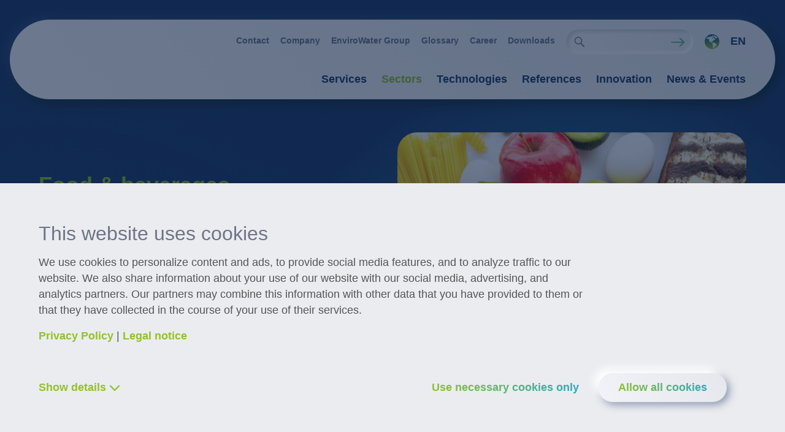

--- FILE ---
content_type: text/html; charset=UTF-8
request_url: https://www.envirochemie.com/en/sectors/food-beverages/
body_size: 11301
content:
<!doctype html>
<html dir="ltr" class="no-js no-transitions" lang="en" data-presence-group-id="1" data-presence-id="1">
<head>
    <meta charset="utf-8">
<meta name="viewport" content="width=device-width, initial-scale=1">
<title>Food &amp; beverages | EnviroChemie</title>

<link rel="alternate" href="https://www.envirochemie.com/de/branchen/lebensmittel-getranke/" hreflang="de">
<link rel="alternate" href="https://www.envirochemie.com/en/sectors/food-beverages/" hreflang="en">
<link rel="alternate" href="https://www.envirochemie.com/fr/secteurs-industriels/lebensmittel-getranke/" hreflang="fr">
<link rel="alternate" href="https://www.envirochemie.com/ch/de/branchen/lebensmittel-getranke/" hreflang="de-ch">
<link rel="alternate" href="https://www.envirochemie.com/nl/branches/levensmiddelen-dranken/" hreflang="nl">
<link rel="alternate" href="https://www.envirochemie.com/at/de/branchen/lebensmittel-getranke/" hreflang="de-at">
<link rel="alternate" href="https://www.envirochemie.com/bg/industrii/hranitelno-vkusova/" hreflang="bg-bg">

<meta name="google-site-verification" content="FW2c-vnsUcg8mYcMvMw0LCRjqIh2kR6HkZu5zYZ3Pb0" />


<meta name="author" content="Enviro Chemie">
<meta name="twitter:card" content="summary_large_image">
<meta name="twitter:site" content="@envirochemie">
<meta name="twitter:creator" content="@envirochemie">
<meta name="twitter:domain" content="www.envirochemie.com">
<meta name="twitter:title" content="Food &amp; beverages">
    <meta name="twitter:text:description" content="A resource-saving, efficient water technology solution for every requirement">
    <meta name="twitter:description" content="A resource-saving, efficient water technology solution for every requirement">
    <meta name="twitter:image" content="https://www.envirochemie.com/project/frontend/build/social-fallback-image-chemie.3eb62eb7b4ddb5bf.png">

<meta property="og:title" content="Food &amp; beverages">
<meta property="og:url" content="https://www.envirochemie.com/en/sectors/food-beverages/">
<meta property="og:type" content="article">
    <meta property="og:description" content="A resource-saving, efficient water technology solution for every requirement">
    <meta property="og:image" content="https://www.envirochemie.com/project/frontend/build/social-fallback-image-chemie.3eb62eb7b4ddb5bf.png">
<meta property="og:updated_time" content="2025-12-22T15:01:10+01:00">
<meta property="article:modified_time" content="2025-12-22T15:01:10+01:00">
<meta name="description" content="A resource-saving, efficient water technology solution for every requirement">


<link rel="shortcut icon" href="/favicon.ico">
<link rel="icon" type="image/png" href="/favicon.png">
<link rel="apple-touch-icon" href="/favicon.png">
<link rel="stylesheet" href="/project/frontend/build/chemie.c3c73b6eb66ad09f.css">

<link rel="preconnect" href="https://consent.cookiebot.com">
<script
    id="Cookiebot"
    src="https://consent.cookiebot.com/uc.js"
    data-cbid="961ad167-eeab-4f6a-bedc-a00bc5fd3103"
    data-culture="en"
    data-minds-cookiebot
    data-minds-cookiebot-path-legal-notice="/en/imprint/"
    data-minds-cookiebot-path-data-privacy="/en/privacy-policy/"
    data-minds-cookiebot-text-placeholder="Please &lt;a href=&quot;&quot; data-minds-cookiebot-button-renew&gt;accept cookies&lt;/a&gt; to see this content."
    data-minds-cookiebot-text-switch-detail-inactive=""
    data-minds-cookiebot-text-switch-detail-active=""
    data-minds-cookiebot-text-accept-selection=""
    async
></script>

<script src="/project/frontend/build/lazysizes-chemie.0d039ed3e662c174.js"></script>
<script src="/project/frontend/build/runtime-chemie.13bd236145fe2f67.js" defer></script>
<script src="/project/frontend/build/vendor-chemie.341f3fe5c22c712d.js" defer></script>
<script src="/project/frontend/build/chemie.d08dd62332d21d2c.js" defer></script>

<!-- Google Tag Manager -->
<script type="text/plain" data-cookieconsent="marketing, statistics, preferences">(function(w,d,s,l,i){w[l]=w[l]||[];w[l].push({'gtm.start':
            new Date().getTime(),event:'gtm.js'});var f=d.getElementsByTagName(s)[0],
        j=d.createElement(s),dl=l!='dataLayer'?'&l='+l:'';j.async=true;j.src=
        'https://www.googletagmanager.com/gtm.js?id='+i+dl;f.parentNode.insertBefore(j,f);
    })(window,document,'script','dataLayer','GTM-WLGGL4W');</script>
<!-- End Google Tag Manager -->
<script> </script>
<!-- MailerLite Universal -->
<script>
    (function(m,a,i,l,e,r){ m['MailerLiteObject']=e;function f(){
        var c={ a:arguments,q:[]};var r=this.push(c);return "number"!=typeof r?r:f.bind(c.q);}
        f.q=f.q||[];m[e]=m[e]||f.bind(f.q);m[e].q=m[e].q||f.q;r=a.createElement(i);
        var _=a.getElementsByTagName(i)[0];r.async=1;r.src=l+'?v'+(~~(new Date().getTime()/1000000));
        _.parentNode.insertBefore(r,_);})(window, document, 'script',
        'https://static.mailerlite.com/js/universal.js', 'ml');

    var ml_account = ml('accounts', '1653514', 'h7y6u6n0j3', 'load');
</script>
<!-- End MailerLite Universal -->

</head>
<body class="">

<div class="page">
    <header class="header">
        <div class="section content-header">
    <div class="section-wrapper">
        <div class="content-header-wrapper">
            
    
<div class="media image">
            <span>
            <img data-srcset="/ecomaXL/files/lebensmittel-getraenke-industrie-waterrecycling.jpg?box_crop={width},{height}" data-sizes="auto" data-aspectratio="1.5" data-ratio="1.5" data-optimumx="auto" class="lazyload" alt="Food &amp; beverages">        </span>
        </div>

            <div class="content">
                
<h1 class="title h1">
    <span>Food &amp; beverages</span>
</h1>

    <p class="introduction">
        A resource-saving, efficient water technology solution for every requirement    </p>

                                            </div>
        </div>
    </div>
</div>
        <div class="page-header-container" data-sticky>
        <div class="page-header" data-page-header>
            <div class="page-header-wrapper">
                <div class="actions">
                    <a href="/en/" class="logo" data-alternate-header-logo>
                        <img src="/project/frontend/build/envirochemie-logo-gb.4aa8c0fcb650423a.svg" alt="EnviroChemie logo">
                        <img src="/project/frontend/build/enviro-water-group-member-logo-en.054f312ef6c1adb4.svg" alt="EnviroWater Group logo" class="hidden">
                    </a>
                    <button type="button" class="menu-trigger" data-menu-trigger>
                        <span class="icon"></span>
                    </button>
                </div>
                <div class="menu">
                    <div class="menu-wrapper">
                                                    <nav class="nav-meta">
                                <ul><li>
        <a href="/en/contact-service/">
        <span>Contact</span>
    </a></li><li>
        <a href="/en/envirochemie-gmbh-rossdorf/">
        <span>Company</span>
    </a></li><li>
        <a href="/en/company/watergroup/" target="_blank">
        <span>EnviroWater Group</span>
    </a></li><li>
        <a href="/en/glossary/">
        <span>Glossary</span>
    </a></li><li>
        <a href="/en/career-water-career4me/">
        <span>Career</span>
    </a></li><li>
        <a href="/en/downloads/">
        <span>Downloads</span>
    </a></li></ul>
                            </nav>
                                                            <div class="search">
                                    <form action="/en/search/" method="get">
                                        <div class="input-wrapper">
                                            <button type="submit" class="search-trigger" aria-label="search-submit">
                                                <span class="icon"></span>
                                            </button>
                                            <input name="q" type="search" aria-label="Search">
                                            <button type="submit" class="trigger" aria-label="search-submit">
                                                <span class="icon"></span>
                                            </button>
                                        </div>
                                    </form>
                                </div>
                                                                            <div class="user-panel">
                            
<select class="language-switch" data-language-widget="">
                    <option value="/en/sectors/food-beverages/" data-presence-id="1" data-flag="/project/frontend/build/chemie-en.05361c92b2802f10.svg" selected>
            EN        </option>
                    <option value="/de/branchen/lebensmittel-getranke/" data-presence-id="2" data-flag="/project/frontend/build/chemie-de.c2de4a2f90fe53e7.svg" >
            DE        </option>
                    <option value="/ch/de/branchen/lebensmittel-getranke/" data-presence-id="4" data-flag="/project/frontend/build/chemie-ch.8363deddd7d96f33.svg" >
            CH-DE        </option>
                    <option value="/fr/secteurs-industriels/lebensmittel-getranke/" data-presence-id="5" data-flag="/project/frontend/build/chemie-fr.f6ed78bab3f4bc8e.svg" >
            FR        </option>
                    <option value="/nl/branches/levensmiddelen-dranken/" data-presence-id="6" data-flag="/project/frontend/build/chemie-nl.b4c1671e727ef095.svg" >
            NL        </option>
                    <option value="/at/de/branchen/lebensmittel-getranke/" data-presence-id="12" data-flag="/project/frontend/build/chemie-at.e14ddf32d8d5c185.svg" >
            AT-DE        </option>
                    <option value="/bg/industrii/hranitelno-vkusova/" data-presence-id="19" data-flag="/project/frontend/build/chemie-bg.91ba58cbababce06.svg" >
            BG        </option>
    </select>

<a class="active-language" href="/en/sectors/food-beverages/"></a>

                        </div>
                        <nav class="nav-main">
                            <ul data-menu><li data-accordion-item class="has-children" data-children>
    <a href="/en/services/">
        <span>Services</span>
    </a><div class="nav-main-children" data-tab-content>
    <ul>
        <li class="parent-link">
            <a href="/en/services/">
                <span>Services</span>
            </a>
        </li><li>
    <a href="/en/services/consulting-planning/">
        <span>Consultancy &amp; planning</span>
    </a></li><li>
    <a href="/en/services/anlagenbau/">
        <span>Plants</span>
    </a></li><li>
    <a href="/en/services/services-1/">
        <span>Services</span>
    </a></li><li>
    <a href="/en/services/plant-management-1/">
        <span>Plant management</span>
    </a></li>    </ul>
</div></li><li data-accordion-item class="has-children" data-children>
    <a href="/en/sectors/" class="is-active">
        <span>Sectors</span>
    </a><div class="nav-main-children" data-tab-content>
    <ul>
        <li class="parent-link">
            <a href="/en/sectors/">
                <span>Sectors</span>
            </a>
        </li><li>
    <a href="/en/sectors/food-beverages/" class="is-active">
        <span>Food / beverage</span>
    </a></li><li>
    <a href="/en/sectors/dairies/">
        <span>Dairies</span>
    </a></li><li>
    <a href="/en/sectors/chemicals-petrochemicals/">
        <span>Chemistry / petrochemistry</span>
    </a></li><li>
    <a href="/en/sectors/cosmetic-detergents/">
        <span>Cosmetics / detergents</span>
    </a></li><li>
    <a href="/en/sectors/pharma-biotechnology/">
        <span>Pharma / biotechnology</span>
    </a></li><li>
    <a href="/en/sectors/solar-glas-ceramics/">
        <span>Glass &amp; ceramics</span>
    </a></li><li>
    <a href="/en/sectors/mining-ore-processing/">
        <span>Mining, ore processing</span>
    </a></li><li>
    <a href="/en/sectors/industria-laundries-textile-industry/">
        <span>Large laundries / textile</span>
    </a></li><li>
    <a href="/en/sectors/transport-and-traffic-sector/">
        <span>Transport &amp; traffic sector</span>
    </a></li><li>
    <a href="/en/sectors/metal-surface-treatment/">
        <span>Metal / Surface treatment</span>
    </a></li><li>
    <a href="/en/sectors/automotive/">
        <span>Automotive</span>
    </a></li><li>
    <a href="/en/sectors/renewable-energy-1/">
        <span>Renewable energy</span>
    </a></li>    </ul>
</div></li><li data-accordion-item class="has-children" data-children>
    <a href="/en/technologies/">
        <span>Technologies</span>
    </a><div class="nav-main-children" data-tab-content>
    <ul>
        <li class="parent-link">
            <a href="/en/technologies/">
                <span>Technologies</span>
            </a>
        </li><li>
    <a href="/en/technologies/precipitation-flocculation-and-sedimentatio/">
        <span>Precipitation, flocculation and sedimentation</span>
    </a></li><li>
    <a href="/en/technologies/neutralisation/">
        <span>Neutralisation </span>
    </a></li><li>
    <a href="/en/technologies/filtration-adsorption/">
        <span>Filtration / adsorption</span>
    </a></li><li>
    <a href="/en/technologies/ion-exchangers/">
        <span>Ion exchangers</span>
    </a></li><li>
    <a href="/en/technologies/advanced-oxidation-processes/">
        <span>Advanced Oxidation Processes &#40;AOP&#41;</span>
    </a></li><li>
    <a href="/en/technologies/membrane-processes/">
        <span>Membrane processes</span>
    </a></li><li>
    <a href="/en/technologies/membrane-bio-process/">
        <span>Membrane bio process</span>
    </a></li><li>
    <a href="/en/technologies/aerobic-processes/">
        <span>Aerobic processes </span>
    </a></li><li>
    <a href="/en/technologies/anaerobic-processes/">
        <span>Anaerobic processes</span>
    </a></li>    </ul>
</div></li><li>
    <a href="/en/referenzen/">
        <span>References</span>
    </a></li><li>
    <a href="/en/innovation/">
        <span>Innovation</span>
    </a></li><li>
    <a href="/en/news-events/">
        <span>News &amp; Events</span>
    </a></li></ul>
                        </nav>
                    </div>
                </div>
            </div>
        </div>
    </div>
</header>

    <main class="main">
        
        
<section class="section content-section is-light">
    <div class="section-wrapper">
        <h2 class="h2"><strong>Usi</strong>ng water resources sustainably</h2>

<p>Food processing and beverage production use water at&nbsp;many different junctures, e.g. fresh water, process water, boiler feed water, cooling water and CIP water. Each type of water is prepared at&nbsp;different quality grades&nbsp;for very different tasks. The wastewater must be treated to meet the stringent&nbsp;legal requirements for discharge.</p>

<p>Our industry experts look at your production processes and suggest tailor-made solutions for reusing water and treating wastewater cost-effectively. The individual concepts can include water recycling, water reuse or biogas production processes, for example.</p>

<p>Or our experts can take on the job of operating your entire plant,&nbsp;so that you can concentrate fully on production. You can rely on us to ensure its smooth operation.</p>

<p>Use resources sustainably and reduce your operating costs and water footprint.</p>

<p><strong>This is what we offer:&nbsp;</strong></p>

<ul>
	<li><a href="/en/services/consulting-planning/" rel="" target="">Consulting &amp; planning</a></li>
	<li><a href="/en/services/plants/beratung-1/" rel="" target="">Engineering &amp; implementation</a></li>
	<li><a href="/en/services/plants/compact-plants/" rel="" target="">Compact plants&nbsp;</a></li>
	<li><a href="/en/services/plants/modular-plant-solutions/" rel="" target="">Modular plant solutions&nbsp;</a></li>
	<li><a href="/en/services/plants/customised-plants/" rel="" target="">Customised plant&nbsp;systems &nbsp;</a></li>
	<li><a href="/en/services/services-1/" rel="" target="">Comprehensive service portfolio</a></li>
	<li><a href="/en/services/plant-management-1/" rel="" target="">Plant management</a></li>
</ul>

<p>&nbsp;</p>
    </div>
</section>
<section class="section is-light text-with-image-or-video-teaser">
    <div class="section-wrapper">
        <div class="inner-wrapper">
<div class="text-with-image-or-video-item flexible-images">
    
<div class="column-item">
    <div class="image" data-gallery>
                <a href="/ecomaXL/files/Lebensmittel_Thomy_Nestle_Flomar.jpg" data-sub-html="<span>Thomy Nestlé wastewater treatment with Flomar flotation for ready sauce manufacturers</span>">
                    <img data-srcset="/ecomaXL/files/Lebensmittel_Thomy_Nestle_Flomar.jpg?box_crop={width},{height}" data-sizes="auto" data-aspectratio="1.5" data-ratio="1.5" data-optimumx="auto" class="lazyload" alt="">                </a>
            </div>
            <div class="caption">Thomy Nestlé wastewater treatment with Flomar flotation for ready sauce manufacturers</div>
    </div>

<div class="column-item">
    <div class="image" data-gallery>
                <a href="/ecomaXL/files/Getr%C3%A4nke_Warsteiner_Biologie.jpg" data-sub-html="<span>Warsteiner Brauerei biological wastewater treatment with biogas production</span>">
                    <img data-srcset="/ecomaXL/files/Getr%C3%A4nke_Warsteiner_Biologie.jpg?box_crop={width},{height}" data-sizes="auto" data-aspectratio="1.5" data-ratio="1.5" data-optimumx="auto" class="lazyload" alt="">                </a>
            </div>
            <div class="caption">Warsteiner Brauerei biological wastewater treatment with biogas production</div>
    </div>

<div class="column-item">
    <div class="image" data-gallery>
                <a href="/ecomaXL/files/Lebensmittel_Getraenke_Fidel_Dreher_Biomar_anaerob.jpg" data-sub-html="<span>Fidel Dreher beverage production with Biomar anaerobic technology and biogas production</span>">
                    <img data-srcset="/ecomaXL/files/Lebensmittel_Getraenke_Fidel_Dreher_Biomar_anaerob.jpg?box_crop={width},{height}" data-sizes="auto" data-aspectratio="1.5" data-ratio="1.5" data-optimumx="auto" class="lazyload" alt="">                </a>
            </div>
            <div class="caption">Fidel Dreher beverage production with Biomar anaerobic technology and biogas production</div>
    </div>
</div>        </div>
    </div>
</section>


        
        <section class="section is-light testimonials-slider-section">
    <div class="section-wrapper">
                    <h2 class="h2">Testimonials</h2>
                <div class="panel">
            <div class="testimonials-slider" data-testimonials-slider>
                <div class="swiper-container" data-slider>
                    <div class="swiper-wrapper">
<div class="swiper-slide">
    <div class="image">
        <figure class="circular-image">
                                        <span class="icon"></span>
                    </figure>
    </div>
    <div class="content-wrapper">
        <div class="content">
            <p>“With the Lugan wastewater treatment plant from EnviroChemie, we reliably clean our wastewater to the required limits for discharge into the sewer. For plant operation, we use the app WaterExpert from EnviroChemie, which gives us easy access regardless of location.&quot;</p>
                                            <a href="https://www.stadlerrail.com" target="_blank" rel="noopener noreferrer">
                
                    <span class="inner">
                        <span class="text">Michael Schaible, Stadler Rail AG</span>
                                            </span>

                                </a>
                                    </div>
        <div class="navigation">
            <button class="button-prev button tertiary"></button>
            <button class="button-next button tertiary"></button>
            <div class="pagination" data-custom-pagination="%current of %total"></div>
        </div>
    </div>
</div>
<div class="swiper-slide">
    <div class="image">
        <figure class="circular-image">
                                        <span class="icon"></span>
                    </figure>
    </div>
    <div class="content-wrapper">
        <div class="content">
            <p>“Both personally and in the name of Rauch Serbia, I would like to thank the team from EnviroChemie for their hard work and dedication. If I am asked which company realises good wastewater treatment plants, I will be happy to recommend EnviroChemie.&quot;</p>
                                            <a href="https://www.rauch.cc/" target="_blank" rel="noopener noreferrer">
                
                    <span class="inner">
                        <span class="text">Dipl.-Ing. Ljiljana Pavlović, Cold Storage Manager &#40;Rauch Serbia&#41;, Rauch</span>
                                            </span>

                                </a>
                                    </div>
        <div class="navigation">
            <button class="button-prev button tertiary"></button>
            <button class="button-next button tertiary"></button>
            <div class="pagination" data-custom-pagination="%current of %total"></div>
        </div>
    </div>
</div>
<div class="swiper-slide">
    <div class="image">
        <figure class="circular-image">
                                        <span class="icon"></span>
                    </figure>
    </div>
    <div class="content-wrapper">
        <div class="content">
            <p>“Our new, sustainable solar cell production site is equipped with cutting-edge water treatment technology, as well as a water recycling plant, a vital component. This means we can save resources. And it would not have been possible without the impressive work from EnviroChemie and EnviroFALK.”</p>
                                            <a href="https://www.meyerburger.com" target="_blank" rel="noopener noreferrer">
                
                    <span class="inner">
                        <span class="text">André Rolle, Head of Fab Engineering, Meyer-Burger</span>
                                            </span>

                                </a>
                                    </div>
        <div class="navigation">
            <button class="button-prev button tertiary"></button>
            <button class="button-next button tertiary"></button>
            <div class="pagination" data-custom-pagination="%current of %total"></div>
        </div>
    </div>
</div>
<div class="swiper-slide">
    <div class="image">
        <figure class="circular-image">
                                        <span class="icon"></span>
                    </figure>
    </div>
    <div class="content-wrapper">
        <div class="content">
            <p>“We selected the EnviroChemie technology solution after an extensive technology assessment by Ricardo Energy and Environment based on the options available in the market at this scale. Working in partnership with EnviroChemie has produced a highly innovative solution to achieve our net zero requirements.&quot;</p>
                                            <a href="https://abbeyecosse.com" target="_blank" rel="noopener noreferrer">
                
                    <span class="inner">
                        <span class="text">Neil Robertson, Abbey Ecosse</span>
                                            </span>

                                </a>
                                    </div>
        <div class="navigation">
            <button class="button-prev button tertiary"></button>
            <button class="button-next button tertiary"></button>
            <div class="pagination" data-custom-pagination="%current of %total"></div>
        </div>
    </div>
</div>                    </div>
                </div>
            </div>
        </div>
    </div>
</section><section class="section reference-projects is-light" id="reference-projects">
        <div class="section-wrapper">
        <h2 class="headline h2">
                            Selected references                    </h2>
        <div class="inner-wrapper">
            
                                        <div class="split-slider" data-split-slider>
                    <div class="content-slider-wrapper" data-content-slider>
    <div class="swiper-container" data-slider>
        <div class="swiper-wrapper">
<div class="swiper-slide">
    <div class="panel">
        <h3 class="h3 headline">My Fresh&#039;s on-site bioenergy plant</h3>
                    <p>My Fresh supplies freshly prepared vegetables and ingredients to well-known UK food brands and retailers.
At its Bedfordshire facility, trade effluent and organic residues from processing onions, garlic and potatoes
are treated in our on-site Anaerobic Digestion &#40;AD&#41; plant. </p>
                <a href="/en/sectors/food-/-beverage/reference-projects-food/beverage/my-freshs-on-site-bioenergy-plant/" class="has-icon">
        <span class="inner">
            <span class="text">Read more</span>
            <span class="icon"></span>
        </span>
        </a>
    </div>
</div>
<div class="swiper-slide">
    <div class="panel">
        <h3 class="h3 headline">New UK Food Factory future proofing it‘s wastewater requirements</h3>
                    <p>A manufacturer of sauces uses a DAF plant solution from EnviroChemie to treat it’s wastewater prior to discharge, allowing them to remain within consent and minimise costs.</p>
                <a href="/en/sectors/food-/-beverage/reference-projects-food/beverage/new-uk-food-factory-future-proofing-its-wastewater-requirements/" class="has-icon">
        <span class="inner">
            <span class="text">Read more</span>
            <span class="icon"></span>
        </span>
        </a>
    </div>
</div>
<div class="swiper-slide">
    <div class="panel">
        <h3 class="h3 headline">Glendullan’s on-site bio-energy plant</h3>
                    <p>Our second on-site bio-energy plant for Diageo was built at its Glendullan distillery in the Scottish Highlands. Treating whisky co-products.</p>
                <a href="/en/sectors/food-/-beverage/reference-projects-food/beverage/glendullans-on-site-bio-energy-plant/" class="has-icon">
        <span class="inner">
            <span class="text">Read more</span>
            <span class="icon"></span>
        </span>
        </a>
    </div>
</div>
<div class="swiper-slide">
    <div class="panel">
        <h3 class="h3 headline">UK Food Producer stays compliant as business grows</h3>
                    <p>A manufacturer of fresh ready meals uses a DAF plant solution from EnviroChemie to treat it’s wastewater prior to discharge, allowing them to remain within consent and minimise costs.</p>
                <a href="/en/sectors/food-/-beverage/reference-projects-food/beverage/uk-food-producer-stays-compliant-as-business-grows/" class="has-icon">
        <span class="inner">
            <span class="text">Read more</span>
            <span class="icon"></span>
        </span>
        </a>
    </div>
</div>
<div class="swiper-slide">
    <div class="panel">
        <h3 class="h3 headline">Construction, operation and digitalisation of an industrial wastewater treatment plant in the food industry</h3>
                    <p>On behalf of a confectionery manufacturer, EnviroChemie operates an industrial wastewater treatment plant for treating
production wastewater and discharging it into the public sewer system.</p>
                <a href="/en/sectors/food-/-beverage/reference-projects-food/beverage/bau-betrieb-und-digitalisierung-einer-industrieklaeranlage-in-der-lebensmittelindustrie/" class="has-icon">
        <span class="inner">
            <span class="text">Read more</span>
            <span class="icon"></span>
        </span>
        </a>
    </div>
</div>
<div class="swiper-slide">
    <div class="panel">
        <h3 class="h3 headline">Wastewater treatment scaled to production</h3>
                    <p>EnviroChemie adapts wastewater treatment to the growing production of a plant-based products manufacturer in a multi-stage process.</p>
                <a href="/en/sectors/food-/-beverage/reference-projects-food/beverage/wastewater-treatment-scaled-to-production/" class="has-icon">
        <span class="inner">
            <span class="text">Read more</span>
            <span class="icon"></span>
        </span>
        </a>
    </div>
</div>
<div class="swiper-slide">
    <div class="panel">
        <h3 class="h3 headline">Flotation process operating materials review reduces water treatment chemical costs by up to 30%</h3>
                    <p>A food manufacturer has reduced water treatment chemical consumption and sludge disposal costs by using different products in its wastewater treatment plant.   </p>
                <a href="/en/sectors/food-/-beverage/reference-projects-food/beverage/flotation-process-operating-materials-review-reduces-water-treatment-chemical-costs-by-up-to-30/" class="has-icon">
        <span class="inner">
            <span class="text">Read more</span>
            <span class="icon"></span>
        </span>
        </a>
    </div>
</div>
<div class="swiper-slide">
    <div class="panel">
        <h3 class="h3 headline">Innovative wastewater treatment concepts </h3>
                    <p>water reuse and resource recovery in poultry slaughterhouses
</p>
                <a href="/en/sectors/food-/-beverage/reference-projects-food/beverage/innovative-abwasserbehandlungskonzepte/" class="has-icon">
        <span class="inner">
            <span class="text">Read more</span>
            <span class="icon"></span>
        </span>
        </a>
    </div>
</div>
        </div>
    </div>
</div>                    <div class="gallery-slider-wrapper" data-media-slider>
    <div class="swiper-container" data-slider>
        <div class="swiper-wrapper">
<div class="swiper-slide">
    <div class="max-height-wrapper">
        <div class="max-height-wrapper">
    <div data-gallery>
        <a href="/ecomaXL/files/DJI_0102.JPG">
            <img data-srcset="/ecomaXL/files/DJI_0102.JPG?box_crop={width},{height}" data-sizes="auto" data-aspectratio="1.5" data-ratio="1.5" data-optimumx="auto" class="lazyload" alt="">        </a>
    </div>
</div>
    </div>
</div><div class="swiper-slide">
    <div class="max-height-wrapper">
        <div class="max-height-wrapper">
    <div data-gallery>
        <a href="/ecomaXL/files/IMG_6454.JPG">
            <img data-srcset="/ecomaXL/files/IMG_6454.JPG?box_crop={width},{height}" data-sizes="auto" data-aspectratio="1.5" data-ratio="1.5" data-optimumx="auto" class="lazyload" alt="">        </a>
    </div>
</div>
    </div>
</div><div class="swiper-slide">
    <div class="max-height-wrapper">
        <div class="max-height-wrapper">
    <div data-gallery>
        <a href="/ecomaXL/files/Glendullan.jpg">
            <img data-srcset="/ecomaXL/files/Glendullan.jpg?box_crop={width},{height}" data-sizes="auto" data-aspectratio="1.5" data-ratio="1.5" data-optimumx="auto" class="lazyload" alt="">        </a>
    </div>
</div>
    </div>
</div><div class="swiper-slide">
    <div class="max-height-wrapper">
        <div class="max-height-wrapper">
    <div data-gallery>
        <a href="/ecomaXL/files/IMG_6116.jpg">
            <img data-srcset="/ecomaXL/files/IMG_6116.jpg?box_crop={width},{height}" data-sizes="auto" data-aspectratio="1.5" data-ratio="1.5" data-optimumx="auto" class="lazyload" alt="">        </a>
    </div>
</div>
    </div>
</div><div class="swiper-slide">
    <div class="max-height-wrapper">
        <div class="max-height-wrapper">
    <div data-gallery>
        <a href="/ecomaXL/files/EC_website_SE-pexels-polina-tankilevitch-4110097.jpg">
            <img data-srcset="/ecomaXL/files/EC_website_SE-pexels-polina-tankilevitch-4110097.jpg?box_crop={width},{height}" data-sizes="auto" data-aspectratio="1.5" data-ratio="1.5" data-optimumx="auto" class="lazyload" alt="">        </a>
    </div>
</div>
    </div>
</div><div class="swiper-slide">
    <div class="max-height-wrapper">
        <div class="max-height-wrapper">
    <div data-gallery>
        <a href="/ecomaXL/files/Pflanzliche_Lebensmittel_AdobeStock_489735842.jpeg">
            <img data-srcset="/ecomaXL/files/Pflanzliche_Lebensmittel_AdobeStock_489735842.jpeg?box_crop={width},{height}" data-sizes="auto" data-aspectratio="1.5" data-ratio="1.5" data-optimumx="auto" class="lazyload" alt="Darstellung pflanzlicher Lebensmittel">        </a>
    </div>
</div>
    </div>
</div><div class="swiper-slide">
    <div class="max-height-wrapper">
        <div class="max-height-wrapper">
    <div data-gallery>
        <a href="/ecomaXL/files/Versuch-1.jpg">
            <img data-srcset="/ecomaXL/files/Versuch-1.jpg?box_crop={width},{height}" data-sizes="auto" data-aspectratio="1.5" data-ratio="1.5" data-optimumx="auto" class="lazyload" alt="">        </a>
    </div>
</div>
    </div>
</div><div class="swiper-slide">
    <div class="max-height-wrapper">
        <div class="max-height-wrapper">
    <div data-gallery>
        <a href="/ecomaXL/files/Pepsico_Sankt-Petersburg_Flomar_BiomarASBx_OSB_6.jpg">
            <img data-srcset="/ecomaXL/files/Pepsico_Sankt-Petersburg_Flomar_BiomarASBx_OSB_6.jpg?box_crop={width},{height}" data-sizes="auto" data-aspectratio="1.5" data-ratio="1.5" data-optimumx="auto" class="lazyload" alt="">        </a>
    </div>
</div>
    </div>
</div>        </div>
    </div>
    <div class="navigation">
        <button class="button-prev button tertiary"></button>
        <button class="button-next button tertiary"></button>
        <div class="pagination" data-custom-pagination="%current of %total"></div>
        <button class="zoom button tertiary"></button>
    </div>
</div>                </div>
                    </div>
    </div>
</section>

        
        <section class="section contacts-section">
    <div class="section-wrapper">
        <h2 class="headline h2">Reach out</h2>
        <ul class="contacts-list">
<li data-contact="20804">
            <div class="image">
            <figure class="circular-image">
                <img data-srcset="/ecomaXL/files/service-at.jpg?box_crop={width},{height}" data-sizes="auto" data-aspectratio="1" data-ratio="1" data-optimumx="auto" class="lazyload" alt="Plant management, products, services  ">            </figure>
        </div>
        <div class="contact">
        <div class="full-name" data-contact-title>
            <span class="first-name">Plant management, products, services</span>
            <span class="family-name"> </span>
        </div>
        <div class="phone" data-update-contact-info data-contact-phone>
            <a href="tel:+4961546998-100">
                <span>+49 6154 6998-100</span>
            </a>
        </div>
        <div class="email" data-update-contact-info>
            <a href="mailto:service@enviochemie.com">
                <span>Send email</span>
            </a>
        </div>
    </div>
    </li>
<li data-contact="20803">
            <div class="image">
            <figure class="circular-image">
                <img data-srcset="/ecomaXL/files/engineering-at.jpg?box_crop={width},{height}" data-sizes="auto" data-aspectratio="1" data-ratio="1" data-optimumx="auto" class="lazyload" alt="Consulting, planning, engineering  ">            </figure>
        </div>
        <div class="contact">
        <div class="full-name" data-contact-title>
            <span class="first-name">Consulting, planning, engineering</span>
            <span class="family-name"> </span>
        </div>
        <div class="phone" data-update-contact-info data-contact-phone>
            <a href="tel:+4961546998-0">
                <span>+49 6154 6998-0</span>
            </a>
        </div>
        <div class="email" data-update-contact-info>
            <a href="mailto:engineering@envirochemie.com">
                <span>Send email</span>
            </a>
        </div>
    </div>
    </li>        </ul>
    </div>
</section>
        
    </main>
    <footer class="footer">
            <div class="footer-top section wave">
            <img class="wave-img" src="/project/frontend/build/background-wave.f450297580a65689.png" loading="lazy" alt="">
            <div class="section-wrapper">
                <div class="footer-inner">
                                        <a href="/en/news-events/news/starting-the-new-year-with-full-order-books/" class="panel news-panel">
    
<span class="dateline">News</span>

    <time datetime="2025-12-23T00:00:00+01:00" class="date">
        2025-12-23    </time>
    <h2 class="headline">Starting the new year with full order books</h2>
    <p class="summary">
    Industrial customers ensure full order books at the end of the year with orders for engineering, plant construction and services related to plant operation.</p>
    <i class="arrow">
    <span>Read more</span>
</i>
</a>                    <div class="panel distributor">
                        <ul class="link-list-icon">
                                                            <li>
                                    <a href="/en/downloads/" class="download-center">
                                        <span class="title">Whitepapers, brochures &amp; more</span>
                                        <span class="action">To the download center</span>
                                    </a>
                                </li>
                                                                                        <li>
                                    <a href="/en/innovation/" class="innovation">
                                        <span class="title">Research &amp; Development</span>
                                        <span class="action">Discover innovations</span>
                                    </a>
                                </li>
                                                                                        <li>
                                    <a href="/en/news-events/?jumpTo=events" class="events">
                                        <span class="title">All events at a glance</span>
                                        <span class="action">Go to the dates</span>
                                    </a>
                                </li>
                                                    </ul>
                        <a  class="button" href="javascript:;" onclick="ml_account('webforms', '2108896', 'd4m4k7', 'show')">
                            <span class="inner">
                                <span class="text">Subscribe to the pharmaceutical newsletter</span>
                            </span>
                        </a>
                    </div>
                </div>
            </div>
        </div>
        <div class="footer-bottom">
        <div class="section-wrapper">
            <div class="footer-inner">
                <nav class="link-list">
                    <ul>
                                                                            <li>
                                <a href="/en/contact-service/">Contact &amp; Service</a>
                            </li>
                                                                                                    <li>
                                <a href="/en/downloads/">Downloads</a>
                            </li>
                                                                            <li>
                                <a href="/en/glossary/">Glossary</a>
                            </li>
                                                                            <li>
                                <a href="/en/privacy-policy/">Privacy policy</a>
                            </li>
                                                                            <li>
                                <a href="/en/imprint/">Legal notice</a>
                            </li>
                                            </ul>
                </nav>
                <nav class="social-icons">
                                            <a href="https://de.linkedin.com/company/envirochemie" class="linkedin" target="_blank" rel="noopener" title="LinkedIn">
                            <span class="icon">
                                <span>LinkedIn</span>
                            </span>
                        </a>
                                                                <a href="https://www.youtube.com/user/envirovideo2010" class="youtube" target="_blank" rel="noopener" title="YouTube">
                            <span class="icon">
                                <span>YouTube</span>
                            </span>
                        </a>
                                                                <a href="https://www.facebook.com/EnviroChemie" class="facebook" target="_blank" rel="noopener" title="Facebook">
                            <span class="icon">
                                <span>Facebook</span>
                            </span>
                        </a>
                                                                <a href="https://www.instagram.com/envirochemie/" class="instagram" target="_blank" rel="noopener" title="Instagram">
                            <span class="icon">
                                <span>Instagram</span>
                            </span>
                        </a>
                                                                <a href="https://www.xing.com/companies/envirochemiegmbh" class="xing" target="_blank" rel="noopener" title="XING">
                            <span class="icon">
                                <span>XING</span>
                            </span>
                        </a>
                                                                <a href="https://twitter.com/envirochemie" class="twitter" target="_blank" rel="noopener" title="Twitter">
                            <span class="icon">
                                <span>Twitter</span>
                            </span>
                        </a>
                                    </nav>
            </div>
        </div>
    </div>
</footer>

</div>

<div class="section is-light sticky-contact-form" data-contact-overlay>
    <h3 class="h2 headline">Contact</h3>
    <a href="#" class="close" data-contact-container-visibility>
        <span class="icon"></span>
    </a>
    <div class="contact-info-container">
        <div class="image">
            <figure class="circular-image">
                <img data-srcset="/ecomaXL/files/DJI_0741.jpg?box_crop={width},{height}" data-sizes="auto" data-aspectratio="1" data-ratio="1" data-optimumx="auto" class="lazyload" alt="General contact">            </figure>
        </div>
        <div class="contact-info">
            <p class="name h4">General contact</p>
                        <a class="phone" href="tel:+4961546998100">
                <span>+49 6154 6998 100</span>
            </a>
                    </div>
        <a href="#" class="toggle-container-visibility pulse-animation" data-contact-container-visibility>
            <span class="icon"></span>
        </a>
    </div>

    <div class="form-container">
        
<form id="contact" action="/en/sectors/food-beverages/" method="post" enctype="multipart/form-data" class="validate">
    <input type="hidden" name="dnsformid" id="dnsformid" value="contact_tab" />
    <input type="hidden" name="dnscomplete" id="dnscomplete" value="true" />
    <input type="hidden" name="dnslanguageid" id="dnslanguageid" value="2" />
    <input type="hidden" name="contact_tab_content_page" id="contact_tab_content_page" value="ENVIROCHEMIE_EN_food_beverages">
    <input type="hidden" name="contact_tab_recipient_id" id="contact_tab_recipient_id" value="">
    <input type="hidden" name="dnspresenceid" id="dnspresenceid" value="1" />

    <fieldset>
        <div class="row">
            <div class="col-half input-wrapper">
                <label for="contact_tab_your_concern">Your concern <span>(optional)</span></label>
                <select data-select="" data-select-attach-in-parent=true name="contact_tab_your_concern" id="contact_tab_your_concern" class="validateMe is-light">
                    <option value="">Please choose</option>
                                            <option value="consultation" >
                            Consultation                        </option>
                                            <option value="customer-service" >
                            Service/Customer service                        </option>
                                            <option value="water-chemicals" >
                            Water chemicals                        </option>
                                    </select>
                            </div>

            <div class="col-half input-wrapper">
                <label for="contact_tab_name">Name</label>
                <input required type="text" name="contact_tab_name" id="contact_tab_name" class="" value="" />
                            </div>
        </div>

        <div class="row">
            <div class="col-half input-wrapper">
                <label for="contact_tab_email_address">E-mail address</label>
                <input required type="email" name="contact_tab_email_address" id="contact_tab_email_address" class="" value="" />
                            </div>

            <div class="col-half input-wrapper">
                <label for="contact_tab_phone_number">Phone number <span>(optional)</span></label>
                <input type="tel" name="contact_tab_phone_number" id="contact_tab_phone_number" class="" value="" />
                            </div>
        </div>

        <div class="row">
            <div class="col-half input-wrapper">
                <label for="contact_tab_enterprise">Enterprise <span>(optional)</span></label>
                <input type="text" name="contact_tab_enterprise" id="contact_tab_enterprise" class="validateMe" value="" />
                            </div>

            <div class="col-half input-wrapper">
                <label for="contact_tab_customer_number">Customer number <span>(optional)</span></label>
                <input type="text" name="contact_tab_customer_number" id="contact_tab_customer_number" class="validateMe" value="" />
                            </div>
        </div>

        <div class="row">
            <div class="col-half input-wrapper">
                <label for="contact_tab_location">Location <span>(optional)</span></label>
                <input type="text" name="contact_tab_location" id="contact_tab_location" class="" value="" />
                            </div>

            <div class="col-half input-wrapper">
                <label for="contact_tab_country">Country</label>
                <select required data-select="" data-select-attach-in-parent=true name="contact_tab_country" id="contact_tab_country" class="is-light">
                    <option value="">Please choose</option>
                    <option value="AF">Afghanistan</option><option value="AL">Albania</option><option value="DZ">Algeria</option><option value="AS">American Samoa</option><option value="AD">Andorra</option><option value="AO">Angola</option><option value="AI">Anguilla</option><option value="AG">Antigua and Barbuda</option><option value="AR">Argentina</option><option value="AM">Armenia</option><option value="AW">Aruba</option><option value="AU">Australia</option><option value="AT">Austria</option><option value="AZ">Azerbaijan</option><option value="BS">Bahamas</option><option value="BH">Bahrain</option><option value="BD">Bangladesh</option><option value="BB">Barbados</option><option value="BY">Belarus</option><option value="BE">Belgium</option><option value="BZ">Belize</option><option value="BNL">Benelux</option><option value="BJ">Benin</option><option value="BM">Bermuda</option><option value="BT">Bhutan</option><option value="BO">Bolivia</option><option value="BA">Bosnia and Herzegowina</option><option value="BW">Botswana</option><option value="BR">Brasil</option><option value="BN">Brunei Darussalam</option><option value="BG">Bulgaria</option><option value="BF">Burkina Faso</option><option value="BI">Burundi</option><option value="KH">Cambodia</option><option value="CM">Cameroon</option><option value="CA">Canada</option><option value="CV">Cape Verde</option><option value="PC">Caroline, Mariana</option><option value="KY">Cayman Islands</option><option value="CF">Central African Republic</option><option value="TD">Chad</option><option value="CL">Chile</option><option value="CX">Christmas Island</option><option value="CO">Columbia</option><option value="KM">Comoros</option><option value="CG">Congo</option><option value="CK">Cook Islands</option><option value="CR">Costa Rica</option><option value="CI">Cote d Ivoire</option><option value="HR">Croatia</option><option value="CU">Cuba</option><option value="CY">Cyprus</option><option value="CZ">Czech Republic</option><option value="DK">Denmark</option><option value="DJ">Djibouti</option><option value="DM">Dominica</option><option value="DO">Dominican Republic</option><option value="EC">Ecuador</option><option value="EG">Egypt</option><option value="SV">El Salvador</option><option value="GQ">Equatorial Guinea</option><option value="ER">Eritrea</option><option value="EE">Estonia</option><option value="ET">Ethiopia</option><option value="FK">Falkland Islands &#40;Malvinas&#41;</option><option value="FO">Faroe Islands</option><option value="FJ">Fiji</option><option value="FI">Finland</option><option value="FR">France</option><option value="GF">French Guiana</option><option value="PF">French Polynesia</option><option value="GA">Gabon</option><option value="GM">Gambia</option><option value="GE">Georgia</option><option value="DE">Germany</option><option value="GH">Ghana</option><option value="GI">Gibraltar</option><option value="GB">Great Britain</option><option value="GR">Greece</option><option value="GL">Greenland</option><option value="GD">Grenada</option><option value="GP">Guadeloupe</option><option value="GU">Guam</option><option value="GT">Guatemala</option><option value="GN">Guinea</option><option value="GW">Guinea Bissau</option><option value="GY">Guyana</option><option value="HT">Haiti</option><option value="HN">Honduras</option><option value="HK">Hong Kong</option><option value="HU">Hungary</option><option value="IS">Iceland</option><option value="IN">India</option><option value="ID">Indonesia</option><option value="IR">Iran</option><option value="IQ">Iraq</option><option value="IE">Ireland</option><option value="IL">Israel</option><option value="IT">Italy</option><option value="JM">Jamaica</option><option value="JP">Japan</option><option value="JO">Jordan</option><option value="KZ">Kazakstan</option><option value="KE">Kenya</option><option value="KI">Kiribati</option><option value="KR">Korea</option><option value="RKS">Kosovo</option><option value="KW">Kuwait</option><option value="KG">Kyrgyzstan</option><option value="LA">Lao People s Democr. Rep.</option><option value="LV">Latvia</option><option value="LB">Lebanon</option><option value="LS">Lesotho</option><option value="LR">Liberia</option><option value="LY">Libyan Arab Jamahiriya</option><option value="LI">Liechtenstein</option><option value="LT">Lithuania</option><option value="LU">Luxembourg</option><option value="MO">Macau</option><option value="MK">Macedonia</option><option value="MG">Madagascar</option><option value="MW">Malawi</option><option value="MY">Malaysia</option><option value="MV">Maldives</option><option value="ML">Mali</option><option value="MT">Malta</option><option value="MP">Marianna Islands</option><option value="MH">Marshall Islands</option><option value="MQ">Martinique</option><option value="MR">Mauritania</option><option value="MU">Mauritius</option><option value="YT">Mayotte</option><option value="MX">Mexico</option><option value="FM">Micronesia</option><option value="MD">Moldovia</option><option value="MC">Monaco</option><option value="MN">Mongolia</option><option value="ME">Montenegro</option><option value="MS">Montserrat</option><option value="MA">Morocco</option><option value="MZ">Mozambique</option><option value="MM">Myanmar</option><option value="NA">Namibia</option><option value="NR">Nauru</option><option value="NP">Nepal</option><option value="NL">Netherlands</option><option value="AN">Netherlands Antilles</option><option value="NC">New Caledonia</option><option value="NZ">New Zealand</option><option value="NI">Nicaragua</option><option value="NE">Niger</option><option value="NG">Nigeria</option><option value="NU">Niue</option><option value="NF">Norfolk Island</option><option value="NO">Norway</option><option value="OM">Oman</option><option value="PK">Pakistan</option><option value="PW">Palau</option><option value="PA">Panama</option><option value="PG">Papua New Guinea</option><option value="PY">Paraguay</option><option value="CN">Peoples Republic of China</option><option value="PE">Peru</option><option value="PH">Philippines</option><option value="PL">Poland</option><option value="PT">Portugal</option><option value="PR">Puerto Rico</option><option value="QA">Qatar</option><option value="ZA">Republic of South Africa</option><option value="RE">Reunion</option><option value="RO">Romania</option><option value="RU">Russia</option><option value="GUS">Russian Federation</option><option value="RW">Rwanda</option><option value="KN">Saint Kitts and Nevis</option><option value="LC">Saint Lucia</option><option value="WS">Samoa</option><option value="SM">San Marino</option><option value="ST">Sao Tome and Principe</option><option value="SA">Saudi Arabia</option><option value="SN">Senegal</option><option value="RS">Serbia</option><option value="SC">Seychelles</option><option value="SL">Sierra Leone</option><option value="SG">Singapore</option><option value="SK">Slovakia</option><option value="SI">Slovenia</option><option value="SB">Solomon Islands</option><option value="SO">Somalia</option><option value="ES">Spain</option><option value="LK">Sri Lanka</option><option value="SH">St. Helena</option><option value="PM">St. Pierre and Miquelon</option><option value="VC">St. Vincent/Grenadines</option><option value="SD">Sudan</option><option value="SR">Suriname</option><option value="SZ">Swaziland</option><option value="SE">Sweden</option><option value="CH">Switzerland</option><option value="SY">Syrian Arab Republic</option><option value="TW">Taiwan</option><option value="TJ">Tajikistan</option><option value="TZ">Tanzania</option><option value="THA">Thahiti</option><option value="TH">Thailand</option><option value="TG">Togo</option><option value="TO">Tonga</option><option value="TT">Trinidad and Tobago</option><option value="TN">Tunisia</option><option value="TR">Turkey</option><option value="TM">Turkmenistan</option><option value="TC">Turks and Caicos Islands</option><option value="TV">Tuvalu</option><option value="UG">Uganda</option><option value="UA">Ukraine</option><option value="AE">United Arab Emirates</option><option value="US">United States of America</option><option value="UY">Uruguay</option><option value="UZ">Uzbekistan</option><option value="VU">Vanuatu</option><option value="VA">Vatican City State</option><option value="VE">Venezuela</option><option value="VN">Viet Nam</option><option value="VI">Virgin Islands</option><option value="VG">Virgin Islands &#40;British&#41;</option><option value="YE">Yemen</option><option value="YU">Yugoslavia</option><option value="ZR">Zaire</option><option value="ZM">Zambia</option><option value="ZW">Zimbabwe</option>                </select>
                            </div>
        </div>
    </fieldset>

    <fieldset>
        <div class="row">
            <div class="col-full input-wrapper">
                <label for="contact_tab_message">Message</label>
                <textarea required name="contact_tab_message" id="contact_tab_message" class=""></textarea>
                            </div>
        </div>

        <div class="row">
            <div class="col-full input-wrapper checkbox-wrapper">
                <input required type="checkbox" name="contact_tab_approval_data_protection_declaration" id="contact_tab_approval_data_protection_declaration" class="" value="checked"  />
                <label for="contact_tab_approval_data_protection_declaration">I consent to the processing of my data in accordance with the <a target="_blank" href="/en/privacy-policy/">data protection declaration</a></label>
                            </div>
        </div>
    </fieldset>

    <fieldset>
        <div class="row">
            <div class="col-full">
                <div class="bumblebee">
                    <input name="stift" type="text" value="" tabindex="-1" autocomplete="off" aria-label="stift" />
                </div>
                <button class="button" type="submit">
                <span class="inner">
                    <span class="text">Submit</span>
                </span>
                </button>
            </div>
        </div>
    </fieldset>
</form>

    </div>
</div>
</body>
</html>

--- FILE ---
content_type: image/svg+xml
request_url: https://www.envirochemie.com/project/frontend/build/envirochemie-logo-gb.4aa8c0fcb650423a.svg
body_size: 2254
content:
<svg width="300" height="91" xmlns="http://www.w3.org/2000/svg" xml:space="preserve" style="fill-rule:evenodd;clip-rule:evenodd;stroke-linejoin:round;stroke-miterlimit:2"><path style="fill:none" d="M0 .663h300v90H0z"/><path d="m1.952 36.039-.325 1.533h3.572L3.531 45.42h2.105l1.668-7.848h3.573l.326-1.533H1.952ZM17.384 42.6l.085-.403c.577-2.715-1.364-3.546-3.247-3.546-3.313 0-4.613 1.715-4.994 3.508-.382 1.793.189 3.508 3.502 3.508 1.338 0 3.705-.377 4.246-2.001H14.87c-.34.624-1.254.831-1.839.831-1.118 0-2.134-.533-1.845-1.897h6.198Zm-5.949-1.169c.354-1.117 1.434-1.611 2.408-1.611 1.078 0 1.871.429 1.736 1.611h-4.144Zm15.214-.247c.207-1.403-.579-2.533-3.164-2.533-2.313 0-4.144 1.221-4.631 3.508-.477 2.247.722 3.508 3.204 3.508 1.936 0 3.835-.806 4.226-2.521h-2.053c-.3.922-1.014 1.351-1.937 1.351-1.391 0-1.66-1.052-1.392-2.312.345-1.624 1.373-2.365 2.413-2.365.883 0 1.401.494 1.281 1.364h2.053Zm.723 4.236h1.975l.669-3.145c.337-1.585 1.489-2.299 2.516-2.299.948 0 1.608.377 1.265 1.988l-.734 3.456h1.975l.853-4.015c.45-2.118-1.233-2.754-2.402-2.754-1.196 0-2.178.402-2.958 1.325h-.026l.836-3.937h-1.974l-1.995 9.381Zm9.744 0h1.975l.669-3.145c.337-1.585 1.489-2.299 2.516-2.299.948 0 1.608.377 1.265 1.988l-.734 3.456h1.975l.853-4.015c.451-2.118-1.233-2.754-2.402-2.754-1.196 0-2.177.402-3.037 1.325h-.025c.077-.364.126-.715.177-1.078h-1.897c-.062.415-.156.974-.277 1.546l-1.058 4.976Zm14.751-5.522c1.494 0 1.986.988 1.715 2.261-.271 1.273-1.182 2.26-2.677 2.26-1.494 0-1.985-.987-1.714-2.26.27-1.273 1.181-2.261 2.676-2.261Zm.265-1.247c-3.313 0-4.613 1.715-4.994 3.508-.381 1.793.19 3.508 3.502 3.508 3.314 0 4.614-1.715 4.995-3.508.381-1.793-.19-3.508-3.503-3.508Zm6.428-2.612-1.994 9.381h1.974l1.995-9.381H58.56Zm7.026 3.859c1.495 0 1.986.988 1.716 2.261-.271 1.273-1.183 2.26-2.676 2.26-1.495 0-1.986-.987-1.715-2.26.27-1.273 1.182-2.261 2.675-2.261Zm.266-1.247c-3.313 0-4.614 1.715-4.994 3.508-.381 1.793.189 3.508 3.503 3.508 3.312 0 4.613-1.715 4.994-3.508.381-1.793-.19-3.508-3.503-3.508Zm6.89 3.339c.254-1.196 1.172-2.092 2.497-2.092 1.326 0 1.863.896 1.609 2.092-.254 1.195-1.172 2.092-2.497 2.092-1.326 0-1.863-.897-1.609-2.092Zm6.396-1.482c.096-.454.291-1.247.394-1.61h-1.871l-.268.896c-.465-.689-1.212-1.143-2.486-1.143-2.066 0-3.836 1.299-4.281 3.391-.37 1.741.588 3.287 2.887 3.287.871 0 2.089-.351 2.842-1.143h.026l-.188.883c-.251 1.182-1.183 1.78-2.626 1.78-.922 0-1.565-.338-1.442-.975h-1.976c-.264 1.612 1.169 2.144 3.208 2.144 2.625 0 4.364-.844 4.817-2.975l.964-4.535Zm1.343-1.61 2.218 6.496-1.952 2.52h2.26l6.815-9.016h-2.144l-3.445 4.716-1.414-4.716h-2.338Zm16.516 6.522 1.199-5.639h2.092l.187-.883h-2.091l.124-.585c.232-1.091.767-1.468 1.728-1.468.312 0 .616.039.828.078l.188-.884a8.806 8.806 0 0 0-1.166-.078c-1.832 0-2.561.988-2.893 2.547l-.082.39h-1.703l-.187.883h1.702l-1.199 5.639h1.273Zm12.126-3.261c.476-2.235-.683-3.508-3.334-3.508-2.728 0-4.374 1.39-4.825 3.508-.475 2.234.684 3.508 3.334 3.508 2.651 0 4.351-1.274 4.825-3.508Zm-3.521-2.625c1.78 0 2.485 1.144 2.17 2.625-.314 1.481-1.506 2.624-3.286 2.624s-2.485-1.143-2.171-2.624c.315-1.481 1.507-2.625 3.287-2.625Zm4.881 5.886h1.273l.671-3.157c.279-1.313 1.353-2.391 2.886-2.391.234 0 .413.013.594.078l.243-1.143h-.429c-1.455 0-2.098.338-2.907 1.39h-.026c.095-.442.168-.91.224-1.299h-1.195c-.084.519-.157.987-.263 1.481l-1.071 5.041Zm21.874-1.144h-.026l-1.133-8.237h-1.819l-4.635 8.237h-.026l-1.016-8.237h-1.429l1.266 9.381h1.871l4.623-8.237h.026l1.12 8.237h1.871l5.255-9.381h-1.429l-4.519 8.237Zm7.487-3.676c.217-.715 1.045-1.066 1.942-1.066 1.26 0 1.957.39 1.691 1.637l-.038.182c-.598 0-1.261 0-2.227.026-2.327.065-3.518.78-3.811 2.157-.26 1.221.678 2.131 2.328 2.131 1.273 0 2.143-.182 3.091-1.157h.026a7.345 7.345 0 0 0-.142.91h1.196a11.8 11.8 0 0 1 .213-1.248l.682-3.208c.345-1.625-.834-2.313-2.64-2.313-1.416 0-3.177.402-3.662 1.949h1.351Zm3.344 1.935c-.335 1.573-1.362 2.248-2.934 2.248-1.234 0-1.632-.637-1.494-1.286.202-.949 1.12-1.17 2.456-1.222.982-.038 1.606-.038 2.035-.038l-.063.298Zm5.333-3.637h-1.702l-.188.883h1.702l-.818 3.846c-.308 1.455.33 1.871 1.617 1.871.389 0 .811-.027 1.238-.078l.187-.884a7.976 7.976 0 0 1-.991.078c-.792 0-.907-.376-.758-1.078l.798-3.755h1.923l.187-.883h-1.922l.367-1.728-1.386.532-.254 1.196Zm5.204 2.715c.501-1.442 1.572-2.079 2.884-2.079 1.118 0 2.113.572 1.819 2.079h-4.703Zm5.949.494c.47-2.209-.538-3.456-2.852-3.456-2.364 0-4.061 1.26-4.566 3.638-.44 2.065.646 3.378 3.037 3.378 1.442 0 3.309-.468 3.938-2.209h-1.35c-.485.935-1.543 1.325-2.465 1.325-1.43 0-2.085-.949-1.931-2.286h6.106l.083-.39Zm1.257 3.313h1.274l.671-3.157c.279-1.313 1.353-2.391 2.886-2.391.233 0 .413.013.594.078l.243-1.143h-.429c-1.455 0-2.098.338-2.907 1.39h-.026c.094-.442.168-.91.224-1.299h-1.195c-.084.519-.158.987-.263 1.481l-1.072 5.041ZM22.484 64.418H40.76l-.828 4.012H29.425l-.764 3.502h9.87l-.891 4.012h-9.807l-.764 3.502H37.64l-.828 4.012h-18.34l4.012-19.04Zm22.097 0h11.781l3.693 12.799h.064l2.738-12.799h6.941l-4.075 19.04H54.388l-3.949-13.564h-.063L47.51 83.458h-6.941l4.012-19.04Zm27.573 0h8.852l2.165 12.035 7.45-12.035h8.151l-12.417 19.04h-9.807l-4.394-19.04Zm29.102 0h8.023l-4.075 19.04H97.18l4.076-19.04Zm12.799 0h13.564c5.222 0 8.215 1.019 7.323 5.221-.509 2.484-2.611 4.076-5.094 4.522l-.064.254c1.847.064 3.248.701 3.121 2.611l-.319 6.368h-8.023l.254-4.266c.128-2.356-.127-2.675-2.865-2.675h-2.42l-1.465 6.941h-8.023l4.011-18.976Zm6.241 8.469h3.057c1.719 0 3.12-.509 3.502-2.292.382-1.72-.7-2.293-2.675-2.293h-2.929l-.955 4.585Zm38.59 7.769c-2.484 1.974-6.05 3.311-10.953 3.311-9.297 0-11.844-4.33-10.635-9.997.765-3.694 2.802-6.368 5.35-7.897 2.101-1.273 4.648-2.101 9.552-2.101 9.297 0 11.844 4.33 10.634 9.998-.7 2.929-2.101 5.221-3.948 6.686Zm-7.642-12.417c-2.611 0-4.967 1.783-5.795 5.667-.827 3.884.701 5.668 3.375 5.668 2.675 0 4.967-1.784 5.795-5.668.828-3.884-.764-5.667-3.375-5.667Z" style="fill:#004688;fill-rule:nonzero"/><path d="M181.62 70.658c.127-2.101-1.401-2.865-3.503-2.865-3.63 0-5.922 2.547-6.623 5.986-.7 3.375.128 6.24 3.885 6.24 2.101 0 4.203-.764 4.903-3.056h5.859c-1.401 5.603-6.368 6.941-12.099 6.941-5.732 0-9.743-2.93-8.215-9.998 1.528-7.132 6.559-10.061 13.373-10.061 4.839 0 9.17 1.719 8.214 6.75h-5.794v.063Zm10.952-6.24h5.541l-1.592 7.578h9.36l1.592-7.578h5.541l-4.076 19.04h-5.54l1.656-7.578h-9.361l-1.656 7.578h-5.54l4.075-19.04Zm25.854 0h16.302l-.827 3.948h-10.762l-.765 3.502h10.189l-.828 3.885h-10.188l-.828 3.821h11.08l-.828 3.884h-16.62l4.075-19.04Zm21.524 0h8.533l2.611 14.137 8.979-14.137h8.215l-4.012 19.04h-5.222l3.248-15.474-9.616 15.474h-5.731l-2.993-15.474h-.064l-3.311 15.474h-4.712l4.075-19.04Zm33.177 0h5.54l-4.075 19.04h-5.54l4.075-19.04Zm10.507 0H300l-.828 3.948h-10.825l-.765 3.502h10.253l-.828 3.885h-10.252l-.828 3.821h11.08l-.828 3.884h-16.62l4.075-19.04Z" style="fill:#f6a001;fill-rule:nonzero"/><path d="M211.358 14.811c7.387-3.375 12.29-.318 20.059-1.783 7.769-1.464 11.972-5.795 19.741-5.667 8.278.127 19.613 7.132 21.269 8.214-1.783-.445-4.012-.827-5.668-.827-7.769-.128-11.908 4.202-19.74 5.667-7.769 1.465-12.673-1.528-20.06 1.783-8.087 3.694-17.83 14.646-18.785 15.665-9.17 1.847-15.665-7.259-15.665-7.259s10.316-11.908 18.849-15.793" style="fill:#004688;fill-rule:nonzero"/><path d="M232.5 26.592c7.386-3.375 12.29-.318 20.059-1.783 7.769-1.465 11.971-5.795 19.74-5.667 6.432.063 9.616 2.292 13.628 4.712-3.439-.701-5.095-.955-7.323-.828-7.833.382-11.335 4.521-19.104 5.986-7.769 1.464-12.991-1.528-20.059 1.783-6.878 3.248-14.583 11.462-17.64 14.455-5.412 1.847-7.514-3.439-7.514-3.439s9.998-11.526 18.213-15.219" style="fill:#f6a001;fill-rule:nonzero"/><path d="M246.127 33.915c7.387-3.375 12.29-.318 20.059-1.783 7.769-1.464 11.972-5.795 19.741-5.667 6.431.063 9.615 2.292 13.627 4.712-3.438-.701-5.094-.955-7.323-.828-7.833.382-11.335 4.521-19.104 5.986-7.769 1.465-12.99-1.528-20.059 1.783-6.877 3.248-14.583 11.462-17.639 14.455-5.413 1.847-7.514-3.438-7.514-3.438s9.997-11.526 18.212-15.22" style="fill:#94c12a;fill-rule:nonzero"/></svg>

--- FILE ---
content_type: image/svg+xml
request_url: https://www.envirochemie.com/project/frontend/build/background-water-stains.dfa07e17e0508d7e.svg
body_size: -497
content:
<svg viewBox="0 0 1180 1180" xmlns="http://www.w3.org/2000/svg" xml:space="preserve" style="fill-rule:evenodd;clip-rule:evenodd;stroke-linejoin:round;stroke-miterlimit:2"><g transform="matrix(1.48313 0 0 1.15127 -1567.84 12.745)"><path style="fill:none" d="M1057.12-11.07h795.615v1024.95H1057.12z"/><clipPath id="a"><path d="M1057.12-11.07h795.615v1024.95H1057.12z"/></clipPath><g clip-path="url(#a)"><circle cx="730.336" cy="702.039" r="204.713" style="fill:url(#b)" transform="matrix(1.15277 0 0 1.48507 775.345 -334.124)"/><circle cx="730.336" cy="702.039" r="204.713" style="fill:url(#c)" transform="matrix(1.15277 0 0 1.48507 451.19 -749.634)"/></g></g><defs><radialGradient id="b" cx="0" cy="0" r="1" gradientUnits="userSpaceOnUse" gradientTransform="translate(730.336 702.039) scale(204.713)"><stop offset="0" style="stop-color:#32a0a7;stop-opacity:.16"/><stop offset=".46" style="stop-color:#32a0a7;stop-opacity:.04"/><stop offset="1" style="stop-color:#32a0a7;stop-opacity:0"/></radialGradient><radialGradient id="c" cx="0" cy="0" r="1" gradientUnits="userSpaceOnUse" gradientTransform="translate(730.336 702.039) scale(204.713)"><stop offset="0" style="stop-color:#32a0a7;stop-opacity:.16"/><stop offset=".46" style="stop-color:#32a0a7;stop-opacity:.04"/><stop offset="1" style="stop-color:#32a0a7;stop-opacity:0"/></radialGradient></defs></svg>

--- FILE ---
content_type: application/javascript
request_url: https://app.mailerlite.com/proxy/abdata/?url=/1653/1653514/universal/h7y6u6n0j3_popups.js&v=1769492513
body_size: 34419
content:
(function(t){t.addEventListener('message',e,!1);function e(e){if(e&&e.data&&typeof e.data==='string'){var a=e.data.split('-');if(a.length>1){if(a[0]=='mlWebformSubmitSuccess'){var c=a[1],s='mailerlite:webform:submited:'+c,p=(new Date()).getTime();document.cookie=s+'='+p+'; path=/; expires=Fri, 31 Dec 9999 23:59:59 GMT'}
else if(a[0]=='mlWebformRedirect'){var i=a[a.length-1],r=['_blank','_self','_parent','_top'],n=a.slice(1,a.length-1).join('-');if(r.indexOf(i)<0){n=a.slice(1).join('-');i='_blank'};var o=new URL(decodeURIComponent(n));if(o&&o.protocol!='javascript:'){t.open(decodeURIComponent(n),i)}}}}}})(window);(function(t){t.MailerLiteObject=t.MailerLiteObject||'ml';t[t.MailerLiteObject]=t[t.MailerLiteObject]||function(){};var a=t[t.MailerLiteObject]('accounts')('1653514','h7y6u6n0j3');function e(t){var e,i,n,a=document.cookie.split(';');for(e=0;e<a.length;e++){i=a[e].substr(0,a[e].indexOf('='));n=a[e].substr(a[e].indexOf('=')+1);i=i.replace(/^\s+|\s+$/g,'');if(i==t){return unescape(n)}}};function n(){var e=!1;(function(t){if(/(android|bb\d+|meego).+mobile|avantgo|bada\/|blackberry|blazer|compal|elaine|fennec|hiptop|iemobile|ip(hone|od)|iris|kindle|lge |maemo|midp|mmp|mobile.+firefox|netfront|opera m(ob|in)i|palm( os)?|phone|p(ixi|re)\/|plucker|pocket|psp|series(4|6)0|symbian|treo|up\.(browser|link)|vodafone|wap|windows ce|xda|xiino/i.test(t)||/1207|6310|6590|3gso|4thp|50[1-6]i|770s|802s|a wa|abac|ac(er|oo|s\-)|ai(ko|rn)|al(av|ca|co)|amoi|an(ex|ny|yw)|aptu|ar(ch|go)|as(te|us)|attw|au(di|\-m|r |s )|avan|be(ck|ll|nq)|bi(lb|rd)|bl(ac|az)|br(e|v)w|bumb|bw\-(n|u)|c55\/|capi|ccwa|cdm\-|cell|chtm|cldc|cmd\-|co(mp|nd)|craw|da(it|ll|ng)|dbte|dc\-s|devi|dica|dmob|do(c|p)o|ds(12|\-d)|el(49|ai)|em(l2|ul)|er(ic|k0)|esl8|ez([4-7]0|os|wa|ze)|fetc|fly(\-|_)|g1 u|g560|gene|gf\-5|g\-mo|go(\.w|od)|gr(ad|un)|haie|hcit|hd\-(m|p|t)|hei\-|hi(pt|ta)|hp( i|ip)|hs\-c|ht(c(\-| |_|a|g|p|s|t)|tp)|hu(aw|tc)|i\-(20|go|ma)|i230|iac( |\-|\/)|ibro|idea|ig01|ikom|im1k|inno|ipaq|iris|ja(t|v)a|jbro|jemu|jigs|kddi|keji|kgt( |\/)|klon|kpt |kwc\-|kyo(c|k)|le(no|xi)|lg( g|\/(k|l|u)|50|54|\-[a-w])|libw|lynx|m1\-w|m3ga|m50\/|ma(te|ui|xo)|mc(01|21|ca)|m\-cr|me(rc|ri)|mi(o8|oa|ts)|mmef|mo(01|02|bi|de|do|t(\-| |o|v)|zz)|mt(50|p1|v )|mwbp|mywa|n10[0-2]|n20[2-3]|n30(0|2)|n50(0|2|5)|n7(0(0|1)|10)|ne((c|m)\-|on|tf|wf|wg|wt)|nok(6|i)|nzph|o2im|op(ti|wv)|oran|owg1|p800|pan(a|d|t)|pdxg|pg(13|\-([1-8]|c))|phil|pire|pl(ay|uc)|pn\-2|po(ck|rt|se)|prox|psio|pt\-g|qa\-a|qc(07|12|21|32|60|\-[2-7]|i\-)|qtek|r380|r600|raks|rim9|ro(ve|zo)|s55\/|sa(ge|ma|mm|ms|ny|va)|sc(01|h\-|oo|p\-)|sdk\/|se(c(\-|0|1)|47|mc|nd|ri)|sgh\-|shar|sie(\-|m)|sk\-0|sl(45|id)|sm(al|ar|b3|it|t5)|so(ft|ny)|sp(01|h\-|v\-|v )|sy(01|mb)|t2(18|50)|t6(00|10|18)|ta(gt|lk)|tcl\-|tdg\-|tel(i|m)|tim\-|t\-mo|to(pl|sh)|ts(70|m\-|m3|m5)|tx\-9|up(\.b|g1|si)|utst|v400|v750|veri|vi(rg|te)|vk(40|5[0-3]|\-v)|vm40|voda|vulc|vx(52|53|60|61|70|80|81|83|85|98)|w3c(\-| )|webc|whit|wi(g |nc|nw)|wmlb|wonu|x700|yas\-|your|zeto|zte\-/i.test(t.substr(0,4)))e=!0})(navigator.userAgent||navigator.vendor||t.opera);return e};function i(){var e=!1;(function(t){if(/(android|bb\d+|meego).+mobile|avantgo|bada\/|blackberry|blazer|compal|elaine|fennec|hiptop|iemobile|ip(hone|od)|iris|kindle|lge |maemo|midp|mmp|mobile.+firefox|netfront|opera m(ob|in)i|palm( os)?|phone|p(ixi|re)\/|plucker|pocket|psp|series(4|6)0|symbian|treo|up\.(browser|link)|vodafone|wap|windows ce|xda|xiino|android|ipad|playbook|silk/i.test(t)||/1207|6310|6590|3gso|4thp|50[1-6]i|770s|802s|a wa|abac|ac(er|oo|s\-)|ai(ko|rn)|al(av|ca|co)|amoi|an(ex|ny|yw)|aptu|ar(ch|go)|as(te|us)|attw|au(di|\-m|r |s )|avan|be(ck|ll|nq)|bi(lb|rd)|bl(ac|az)|br(e|v)w|bumb|bw\-(n|u)|c55\/|capi|ccwa|cdm\-|cell|chtm|cldc|cmd\-|co(mp|nd)|craw|da(it|ll|ng)|dbte|dc\-s|devi|dica|dmob|do(c|p)o|ds(12|\-d)|el(49|ai)|em(l2|ul)|er(ic|k0)|esl8|ez([4-7]0|os|wa|ze)|fetc|fly(\-|_)|g1 u|g560|gene|gf\-5|g\-mo|go(\.w|od)|gr(ad|un)|haie|hcit|hd\-(m|p|t)|hei\-|hi(pt|ta)|hp( i|ip)|hs\-c|ht(c(\-| |_|a|g|p|s|t)|tp)|hu(aw|tc)|i\-(20|go|ma)|i230|iac( |\-|\/)|ibro|idea|ig01|ikom|im1k|inno|ipaq|iris|ja(t|v)a|jbro|jemu|jigs|kddi|keji|kgt( |\/)|klon|kpt |kwc\-|kyo(c|k)|le(no|xi)|lg( g|\/(k|l|u)|50|54|\-[a-w])|libw|lynx|m1\-w|m3ga|m50\/|ma(te|ui|xo)|mc(01|21|ca)|m\-cr|me(rc|ri)|mi(o8|oa|ts)|mmef|mo(01|02|bi|de|do|t(\-| |o|v)|zz)|mt(50|p1|v )|mwbp|mywa|n10[0-2]|n20[2-3]|n30(0|2)|n50(0|2|5)|n7(0(0|1)|10)|ne((c|m)\-|on|tf|wf|wg|wt)|nok(6|i)|nzph|o2im|op(ti|wv)|oran|owg1|p800|pan(a|d|t)|pdxg|pg(13|\-([1-8]|c))|phil|pire|pl(ay|uc)|pn\-2|po(ck|rt|se)|prox|psio|pt\-g|qa\-a|qc(07|12|21|32|60|\-[2-7]|i\-)|qtek|r380|r600|raks|rim9|ro(ve|zo)|s55\/|sa(ge|ma|mm|ms|ny|va)|sc(01|h\-|oo|p\-)|sdk\/|se(c(\-|0|1)|47|mc|nd|ri)|sgh\-|shar|sie(\-|m)|sk\-0|sl(45|id)|sm(al|ar|b3|it|t5)|so(ft|ny)|sp(01|h\-|v\-|v )|sy(01|mb)|t2(18|50)|t6(00|10|18)|ta(gt|lk)|tcl\-|tdg\-|tel(i|m)|tim\-|t\-mo|to(pl|sh)|ts(70|m\-|m3|m5)|tx\-9|up(\.b|g1|si)|utst|v400|v750|veri|vi(rg|te)|vk(40|5[0-3]|\-v)|vm40|voda|vulc|vx(52|53|60|61|70|80|81|83|85|98)|w3c(\-| )|webc|whit|wi(g |nc|nw)|wmlb|wonu|x700|yas\-|your|zeto|zte\-/i.test(t.substr(0,4)))e=!0})(navigator.userAgent||navigator.vendor||t.opera);return e};function o(){return i()&&!n()};function r(){return!i()}(function(t){c='mailerlite:webform:submited:2520077';var d=e(c);if(!d){var c='mailerlite:webform:shown:2520077',w=e(c),m=!0;if(w){var u=(new Date()).getTime(),g=u-w,r=parseInt('1',10);r=r*24*60*60*1000;m=!!(g>r)};if(m){var i=[];i.push('https://www.pharmaceutical-networking.com/cpc-biotech-s-r-l/');i.push('https://www.pharmaceutical-networking.com/cpc-biotech-steps-up-heparinases-production-as-cv-19-response/');i.push('https://www.pharmaceutical-networking.com/cpc-macroduster-unique-solution-for-inactivating-macrolide-antibiotics/');i.push('https://www.pharmaceutical-networking.com/macroduster-macrolids-antibiotics-inactivation/');i.push('https://www.pharmaceutical-networking.com/cpc-enzymes-development/');i.push('https://www.pharmaceutical-networking.com/cpc-biotech-aminosnipertm-inactivator-for-aminoglycoside-antibiotics/');i.push('https://www.pharmaceutical-networking.com/aminosniper-innovative-enzyme-based-product/');i.push('https://www.pharmaceutical-networking.com/cpc-biotech-releases-unique-aminosniper-inactivator-for-aminoglycoside-antibiotics/');i.push('https://www.pharmaceutical-networking.com/cpc-lactamator-solution-for-inactivating-beta-lactam-antibiotics/');i.push('https://www.pharmaceutical-networking.com/lactamator-an-innovative-enzyme-based-product-developed-by-cpc-biotech/');i.push('https://www.pharmaceutical-networking.com/penase-concentrate-specifically-designed-for-the-inactivation-of-penicillins/');i.push('https://www.pharmaceutical-networking.com/new-report-identifies-cpc-biotech-as-major-player-in-medical-enzymes-market/');i.push('https://www.pharmaceutical-networking.com/cpc-biotech-makes-major-new-microbiology-plant-investment/');i.push('https://www.pharmaceutical-networking.com/cpc-biotech-is-again-best-performer-company/');var h=!1,o=h?!0:!1;i.forEach(function(e){if(t.location.href==e){if(h){o=!1}
else{o=!0}}});if(o){var p=a('webforms',2520077,'c7v9j5','load');p('animation','fadeIn');var n=!1;function l(){p('show');n=!0};function s(t,e,a){if(t.addEventListener){t.addEventListener(e,a,!1)}
else if(t.attachEvent){t.attachEvent('on'+e,a)}}(function(t){s(document,'mouseout',function(e){e=e?e:t.event;var a=e.relatedTarget||e.toElement;if((!a||a.nodeName=='HTML')&&e.clientY<10&&!n){l()}})})(t);(function(t){var e=new Promise(function(e,a){if(t.document.readyState=='complete'){e()}
else{s(t,'load',function(t){e(t)})}});e.then(function(e){s(t,'scroll',function(e){e=e?e:t.event;var i=document.body,a=document.documentElement,o=Math.max(i.scrollHeight,i.offsetHeight,a.clientHeight,a.scrollHeight,a.offsetHeight),r=t.innerHeight,c=Math.floor((o-r)*parseInt('50%',10)/100);if(t.pageYOffset>=c){if(!n){l()}}})})})(t)}}}})(t);(function(t){c='mailerlite:webform:submited:2526335';var d=e(c);if(!d){var c='mailerlite:webform:shown:2526335',w=e(c),m=!0;if(w){var u=(new Date()).getTime(),g=u-w,r=parseInt('1',10);r=r*24*60*60*1000;m=!!(g>r)};if(m){var i=[];i.push('https://www.pharmaceutical-networking.com/evercyte-gmbh/');i.push('https://www.pharmaceutical-networking.com/evercyte-senolytic-drug-testing-using-cell-based-assays/');i.push('https://www.pharmaceutical-networking.com/exosome-extracellular-vesicles/');i.push('https://www.pharmaceutical-networking.com/evercyte-bringing-ev-toolbox-insights-to-gsevasev-autumn-meeting/');i.push('https://www.pharmaceutical-networking.com/evercyte-promotes-human-telomerized-cells-for-preclinical-testings-and-oduction-of-exosomes-at-biojapan-in-yokohama/');i.push('https://www.pharmaceutical-networking.com/evercyte-brings-new-ev-research-focus-to-esact-copenhagen/');i.push('https://www.pharmaceutical-networking.com/cryopreservation-of-htecsvtert24-b-cells-protocol/');i.push('https://www.pharmaceutical-networking.com/evercyte-customer-tailored-cell-lines/');i.push('https://www.pharmaceutical-networking.com/cd46-knock-out-using-crisprcas9-editing-of-htert-immortalized-human-cells-modulates-complement-activation/');i.push('https://www.pharmaceutical-networking.com/evercyte-bringing-latest-cell-based-advances-to-bio-europe-hamburg/');i.push('https://www.pharmaceutical-networking.com/evercyte-brings-new-ev-research-focus-to-bio-2019-philadelphia/');i.push('https://www.pharmaceutical-networking.com/evercyte-brings-new-extracellular-vesicle-research-focus-to-isev-kyoto/');i.push('https://www.pharmaceutical-networking.com/in-vitro-propagation-of-htecsvtert24-b-cells-protocol/');i.push('https://www.pharmaceutical-networking.com/human-renal-proximal-tubular-epithelial-cells-rptectert1-key-publications/');i.push('https://www.pharmaceutical-networking.com/human-urine-derived-podocytes-htert-and-sv40-early-region-immortalized-podosvtert152/');i.push('https://www.pharmaceutical-networking.com/evercyte-and-boehringer-ingelheim-to-investigate-evs-for-nextgen-therapies/');i.push('https://www.pharmaceutical-networking.com/huvectert66-product-data-sheet/');i.push('https://www.pharmaceutical-networking.com/evercyte-hosting-altertox-training-workshop-on-gccp-in-toxicology/');i.push('https://www.pharmaceutical-networking.com/human-dermal-keratinocytes-nheksvtert3-5/');i.push('https://www.pharmaceutical-networking.com/in-vitro-propagation-of-rptectert1-cells-protocol/');i.push('https://www.pharmaceutical-networking.com/podosvtert152-product-data-sheet/');i.push('https://www.pharmaceutical-networking.com/evercyte-brings-new-human-cell-line-development-solutions-to-3rs-days/');i.push('https://www.pharmaceutical-networking.com/human-umbilical-vein-endothelial-cells-huvectert66/');i.push('https://www.pharmaceutical-networking.com/evercyte-brings-new-human-cell-line-development-solutions-to-in-vitro-toxicology-at-estiv-berlin/');i.push('https://www.pharmaceutical-networking.com/human-colon-epithelial-cells-hcec-1ct-key-publications/');i.push('https://www.pharmaceutical-networking.com/hcec-1ct-product-data-sheet/');i.push('https://www.pharmaceutical-networking.com/asctert1-human-adipose-derived-mesenchymal-stem-cells/');i.push('https://www.pharmaceutical-networking.com/neo-angiogenic-potential-huvectert2/');i.push('https://www.pharmaceutical-networking.com/evercyte-showing-expanded-biotech-cell-offers-at-bio-international/');i.push('https://www.pharmaceutical-networking.com/htert-and-cdk4-immortalized-hbec3-kt-human-bronchial-epithelial-cells/');i.push('https://www.pharmaceutical-networking.com/htcepi-3d-differentiation/');i.push('https://www.pharmaceutical-networking.com/evercyte-showing-human-telomerized-cell-alternatives-at-alternatives-to-animal-testing-congress/');i.push('https://www.pharmaceutical-networking.com/morphology-and-marker-expression-huvectert2/');i.push('https://www.pharmaceutical-networking.com/telomerized-human-umbilical-vein-endothelial-cells-huvectert2/');i.push('https://www.pharmaceutical-networking.com/key-publications-human-bronchial-epithelial-cells-hbec3-kt/');i.push('https://www.pharmaceutical-networking.com/htcepi-morphology-and-marker-expresssion/');i.push('https://www.pharmaceutical-networking.com/key-publication-human-corneal-epithelial-cells-htcepi/');i.push('https://www.pharmaceutical-networking.com/htert-immortalized-htcepi-human-corneal-epithelial-cells/');i.push('https://www.pharmaceutical-networking.com/urine-derived-ipscs-2/');i.push('https://www.pharmaceutical-networking.com/key-publication-human-adipose-derived-mesenchymal-stem-cells-asctert1/');i.push('https://www.pharmaceutical-networking.com/asctert1-product-data-sheet/');i.push('https://www.pharmaceutical-networking.com/fhdftert166-product-data-sheet/');i.push('https://www.pharmaceutical-networking.com/organs-best-model-by-evercyte/');i.push('https://www.pharmaceutical-networking.com/hme1-telomerized-human-mammary-epithelial-cells/');i.push('https://www.pharmaceutical-networking.com/asctert1-b-product-data-sheet/');i.push('https://www.pharmaceutical-networking.com/asctert1-telomerized-human-adipose-derived-mesenchymal-stem-cells/');i.push('https://www.pharmaceutical-networking.com/key-characteristics-hdftert1-growth-and-morphology/');i.push('https://www.pharmaceutical-networking.com/human-dermal-fibroblasts-htert-immortalized-fhdftert166/');i.push('https://www.pharmaceutical-networking.com/key-publications-human-urine-derived-ips-cells/');i.push('https://www.pharmaceutical-networking.com/evercyte-bringing-range-of-new-offers-to-toxexpo-2018/');i.push('https://www.pharmaceutical-networking.com/telomerized-human-cells-relevant-and-standardized-in-vitro-model-systems-for-eternity/');i.push('https://www.pharmaceutical-networking.com/human-dermal-keratinocytes-htert-and-sv40-early-region-immortalized/');i.push('https://www.pharmaceutical-networking.com/human-telomerized-cells-as-glomerular-filtration-barrier-model/');i.push('https://www.pharmaceutical-networking.com/podotert256-morphology-and-marker-expression/');i.push('https://www.pharmaceutical-networking.com/podotert256-comparison-to-primary-cells/');i.push('https://www.pharmaceutical-networking.com/cells-and-services-for-in-vitro-tests-and-biopharmaceutical-production/');i.push('https://www.pharmaceutical-networking.com/nheksvtert3-5-morphology-and-3d-differentiation/');i.push('https://www.pharmaceutical-networking.com/nheksvtert3-5-product-data-sheet-2/');i.push('https://www.pharmaceutical-networking.com/human-htert-immortalized-cells-relevant-and-standardized-in-vitro-model-systems-for-eternity/');i.push('https://www.pharmaceutical-networking.com/podotert256-growth-and-morphology/');i.push('https://www.pharmaceutical-networking.com/podotert256-product-data-sheet/');i.push('https://www.pharmaceutical-networking.com/podotert256-human-podocytes-htert-immortalized/');i.push('https://www.pharmaceutical-networking.com/urine-derived-ipscs-differentiation-capacity-2/');i.push('https://www.pharmaceutical-networking.com/urine-derived-ipscs/');i.push('https://www.pharmaceutical-networking.com/htec-svtert24-b-product-data-sheet/');i.push('https://www.pharmaceutical-networking.com/rs-rs-product-data-sheet/');i.push('https://www.pharmaceutical-networking.com/rs-cell-line-immortalization-of-rptecs-with-sv40-er/');i.push('https://www.pharmaceutical-networking.com/urine-derived-ipscs-morphology-and-marker-expression-2/');i.push('https://www.pharmaceutical-networking.com/urine-derived-ipscs-reprogramming-of-urine-derived-cells-2/');i.push('https://www.pharmaceutical-networking.com/htecsvtert24-telomerized-human-thymic-epithelial-cells/');i.push('https://www.pharmaceutical-networking.com/evercyte-hosts-season-2-of-kidney-toxicity-training/');i.push('https://www.pharmaceutical-networking.com/rs-glycopattern/');i.push('https://www.pharmaceutical-networking.com/human-myoblast-cells-lhcn-m2-key-publications/');i.push('https://www.pharmaceutical-networking.com/lhcn-m2-morpology-and-marker-expression-differentiation/');i.push('https://www.pharmaceutical-networking.com/lhcn-m2-product-data-sheet/');i.push('https://www.pharmaceutical-networking.com/hdf-tert1-morphology-and-marker-expression/');i.push('https://www.pharmaceutical-networking.com/evercyte-brings-innovative-htert-immortalized-human-podocyte-cell-line-to-eurotox-2017/');i.push('https://www.pharmaceutical-networking.com/human-mummary-epithelial-cells-hme1-key-publications/');i.push('https://www.pharmaceutical-networking.com/evercyte-posting-novel-htert-immortalized-human-podocytes-cell-line-modeling-at-wc10-seattle/');i.push('https://www.pharmaceutical-networking.com/lhcn-m2-morphology-and-marker-expression-cells/');i.push('https://www.pharmaceutical-networking.com/human-myoblasts-htert-and-cdk4-immortalized-lhcn-m2/');i.push('https://www.pharmaceutical-networking.com/hdf-tert1-product-data-sheet/');i.push('https://www.pharmaceutical-networking.com/hme1-product-data-sheet-2/');i.push('https://www.pharmaceutical-networking.com/hme1-morphology-and-marker-expression/');i.push('https://www.pharmaceutical-networking.com/cryopreservation-of-nheksvtert3-5-protocol/');i.push('https://www.pharmaceutical-networking.com/in-vitro-propagation-of-nheksvtert3-5-protocol/');i.push('https://www.pharmaceutical-networking.com/nheksvtert3-5-product-data-sheet/');i.push('https://www.pharmaceutical-networking.com/cryopreservation-of-htcepi-cells-protocol/');i.push('https://www.pharmaceutical-networking.com/in-vitro-propagation-of-huvec-tert2-cells-protocol/');i.push('https://www.pharmaceutical-networking.com/huvec-tert2-product-data-sheet/');i.push('https://www.pharmaceutical-networking.com/fhdftert166-response-tgf-beta-treatment/');i.push('https://www.pharmaceutical-networking.com/human-dermal-keratinocytes-htert-and-sv40-early-region-immortalized-nheksvtert3-5/');i.push('https://www.pharmaceutical-networking.com/in-vitro-propagation-of-htcepi-cells-protocol/');i.push('https://www.pharmaceutical-networking.com/htcepi-product-data-sheet/');i.push('https://www.pharmaceutical-networking.com/cryopreservation-of-huvec-tert2-protocol/');i.push('https://www.pharmaceutical-networking.com/human-umbilical-vein-endothelial-cells-huvectert2/');i.push('https://www.pharmaceutical-networking.com/fhdftert166-morphology-and-marker-expression/');i.push('https://www.pharmaceutical-networking.com/in-vitro-propagation-of-fhdftert166-cells-protocol/');i.push('https://www.pharmaceutical-networking.com/human-dermal-fibroblasts-htert-immortalized/');i.push('https://www.pharmaceutical-networking.com/hcec-1ct-3d-differentiation/');i.push('https://www.pharmaceutical-networking.com/cryopreservation-of-hcec-1ct-cells-protocol/');i.push('https://www.pharmaceutical-networking.com/human-htert-immortalized-cells/');i.push('https://www.pharmaceutical-networking.com/urine-derived-ipscs-morphology-and-marker-expression/');i.push('https://www.pharmaceutical-networking.com/cryopreservation-of-fhdftert166-cells-protocol/');i.push('https://www.pharmaceutical-networking.com/hcec-1ct-morphology-and-marker-expression/');i.push('https://www.pharmaceutical-networking.com/in-vitro-propagation-of-hcec-1ct-cells-protocol/');i.push('https://www.pharmaceutical-networking.com/human-colon-epithelial-cells/');i.push('https://www.pharmaceutical-networking.com/urine-derived-ipscs-reprogramming-of-urine-derived-cells/');i.push('https://www.pharmaceutical-networking.com/urine-derived-ipscs-differentiation-capacity/');i.push('https://www.pharmaceutical-networking.com/hbec3-kt-product-data-sheet/');i.push('https://www.pharmaceutical-networking.com/cryopreservation-of-hbec3-kt-cells-protocol/');i.push('https://www.pharmaceutical-networking.com/rptectert1-product-data-sheet/');i.push('https://www.pharmaceutical-networking.com/cryopreservation-of-rptectert1-protocol/');i.push('https://www.pharmaceutical-networking.com/rptectert1-morphology-and-marker-expression/');i.push('https://www.pharmaceutical-networking.com/evercyte-bringing-range-of-offers-to-toxexpo-2017/');i.push('https://www.pharmaceutical-networking.com/in-vitro-propagation-of-hbec3-kt-cells-protocol/');i.push('https://www.pharmaceutical-networking.com/hbec3-kt-morphology-and-marker-expression/');i.push('https://www.pharmaceutical-networking.com/in-vitro-propagation-of-rptectert1-protocol/');i.push('https://www.pharmaceutical-networking.com/human-renal-proximal-tubular-epthelial-cells-htert-immortalized-rptectert1/');i.push('https://www.pharmaceutical-networking.com/evercyte-discussing-human-podocytes-in-cell-based-screening-at-elrig-cbs-2017/');i.push('https://www.pharmaceutical-networking.com/evercyte-shares-key-cell-nextgen-data-with-human-protein-atlas-and-clients/');i.push('https://www.pharmaceutical-networking.com/evercyte-joins-innovative-research-and-training-project/');i.push('https://www.pharmaceutical-networking.com/evercyte-and-vtu-technology-collaborate-on-development-of-recombinant-media-supplements-2/');i.push('https://www.pharmaceutical-networking.com/evercyte-bringing-latest-cell-based-advances-at-bio-europe/');i.push('https://www.pharmaceutical-networking.com/rptectert1-immortalized-renal-proximal-tubular-epithelial-cell-line/');i.push('https://www.pharmaceutical-networking.com/evercyte-to-showcase-immortalized-cell-advances-at-bio-europe/');i.push('https://www.pharmaceutical-networking.com/patient-specific-induced-pluripotent-stem-ips-cells/');i.push('https://www.pharmaceutical-networking.com/evercyte-bringing-latest-cell-based-advances-at-bio-europe-2/');i.push('https://www.pharmaceutical-networking.com/evercyte-partners-with-shaywright-lab-to-broaden-its-collection-of-telomerase-immortalized-cell-models/');i.push('https://www.pharmaceutical-networking.com/evercyte-to-showcase-latest-cell-based-advances-at-bio-asia-tokyo/');i.push('https://www.pharmaceutical-networking.com/evercyte-developing-b-different-human-b-cells-from-ipscs/');i.push('https://www.pharmaceutical-networking.com/human-cell-lines-for-highly-relevant-bioassays/');i.push('https://www.pharmaceutical-networking.com/evercyte-partners-with-atcc-to-develop-immortalized-human-cell-lines/');i.push('https://www.pharmaceutical-networking.com/evercyte-joins-velalabs-to-produce-gmp-compliant-immortalised-cell-lines/');i.push('https://www.pharmaceutical-networking.com/customer-tailored-cell-line-services/');i.push('https://www.pharmaceutical-networking.com/immortalised-cell-lines-for-cell-based-assays/');i.push('https://www.pharmaceutical-networking.com/evercyte-to-showcase-at-bio-international-convention-2013/');i.push('https://www.pharmaceutical-networking.com/evercyte-off-the-shelf-extracellular-vesicles/');i.push('https://www.pharmaceutical-networking.com/evercyte-cell-based-assays-and-in-vitro-drug-testing-services/');i.push('https://www.pharmaceutical-networking.com/evercyte-immortalized-human-somatic-cells/');i.push('https://www.pharmaceutical-networking.com/evercyte-extracellular-vesicle-ev-production/');i.push('https://www.pharmaceutical-networking.com/evercyte-ev-and-exosome-therapeutic-support/');i.push('https://www.pharmaceutical-networking.com/evercyte-exosome-manufacturing/');i.push('https://www.pharmaceutical-networking.com/evercyte-tumor-cell-derived-exosomes/');i.push('https://www.pharmaceutical-networking.com/mdimune-and-evercyte-form-partnership/');i.push('https://www.pharmaceutical-networking.com/evercyte-relevant-cellular-assays-for-standardized-cell-culture-work/');i.push('https://www.pharmaceutical-networking.com/new-study-confirms-effectiveness-of-unique-evercyte-cd81-antigen-recognition-technology/');i.push('https://www.pharmaceutical-networking.com/evercyte-human-cells-as-innovative-ev-and-protein-factories/');i.push('https://www.pharmaceutical-networking.com/evercyte-derived-cell-lines/');i.push('https://www.pharmaceutical-networking.com/evercyte-joins-eu-lifesaver-project-to-study-hidden-maternal-and-fetal-health-influences/');i.push('https://www.pharmaceutical-networking.com/evercyte-adds-placenta-amnion-derived-mscs-to-its-cell-factory-lines/');i.push('https://www.pharmaceutical-networking.com/senolytic-drug-testing-using-cell-based-assays/');i.push('https://www.pharmaceutical-networking.com/evercyte-extracellular-vesicle-ev-potency-testing/');i.push('https://www.pharmaceutical-networking.com/evercyte-bringing-ev-partnership-opportunities-to-bio-europe-spring-online-summit/');i.push('https://www.pharmaceutical-networking.com/evercyte-showcasing-latest-extracellular-vesicle-cell-factories-and-revolutionary-cd81-targeting-at-isev-2022-lyon/');i.push('https://www.pharmaceutical-networking.com/evercyte-standardized-fibrosis-assays-to-screen-drugs-and-evs/');i.push('https://www.pharmaceutical-networking.com/evercyte-helps-pioneer-standardized-production-of-spheroids-for-tissue-engineering/');i.push('https://www.pharmaceutical-networking.com/evercyte-human-cells-as-in-vitro-test-systems/');i.push('https://www.pharmaceutical-networking.com/evercyte-to-present-ev-cell-factory-advances-to-bioproduction-congress-lyon/');i.push('https://www.pharmaceutical-networking.com/evercyte-showcasing-extracellular-vesicle-capabilities-at-gsev-asev-autumn-meeting-2022/');i.push('https://www.pharmaceutical-networking.com/evercyte-assay-ready-replicative-senescent-cells/');i.push('https://www.pharmaceutical-networking.com/evercyte-supports-study-into-extended-yeast-display-libraries-for-cd81-lel-mutants-for-ev-surface-customization/');i.push('https://www.pharmaceutical-networking.com/evercyte-senolytic-and-senomorphic-drug-testing-using-cell-based-assays/');i.push('https://www.pharmaceutical-networking.com/evercyte-synoviocyte-and-chondrocyte-bioassays-target-osteoarthritis/');i.push('https://www.pharmaceutical-networking.com/evercyte-brings-ev-and-senescent-cell-expertise-to-eu-horizon-change-project/');i.push('https://www.pharmaceutical-networking.com/evercyte-to-showcase-latest-ev-cell-factories-and-recombinant-antigen-recognition-at-isev-2023-seattle/');i.push('https://www.pharmaceutical-networking.com/evercyte-evs-from-human-bone-marrow-derived-msc-ev-bm-msc-tert292/');i.push('https://www.pharmaceutical-networking.com/evercyte-immortalized-cell-lines-compatible-with-ooac-organ-on-chip-technology/');i.push('https://www.pharmaceutical-networking.com/evercyte-promoting-telomerized-cell-advantages-at-small-new-world-symposium/');i.push('https://www.pharmaceutical-networking.com/evercyte-contributing-to-inaugural-move-symposium/');i.push('https://www.pharmaceutical-networking.com/evercyte-contributing-to-reduced-animal-testing-at-key-events/');i.push('https://www.pharmaceutical-networking.com/evercyte-teams-with-phoenestra-and-tamirna-to-offer-evs-at-scale/');i.push('https://www.pharmaceutical-networking.com/evercyte-to-highlight-immortalized-cell-potential-in-ooac-technology-at-selectbio-europe-2024-congress/');i.push('https://www.pharmaceutical-networking.com/evercyte-p-ep-svtert344-telomerized-amniotic-epithelial-cells-from-placenta/');i.push('https://www.pharmaceutical-networking.com/evercyte-to-highlight-evscale-manufacturing-ambitions-at-asev-czesev-annual-meeting-vienna/');i.push('https://www.pharmaceutical-networking.com/evercyte-adds-telomerized-perinatal-cells-to-immortalized-range/');i.push('https://www.pharmaceutical-networking.com/evercyte-partners-with-aim-biotech-for-microfluidic-immortalized-cell-lines/');i.push('https://www.pharmaceutical-networking.com/evscale-presence-at-isev-2025-vienna/');i.push('https://www.pharmaceutical-networking.com/telomerized-perinatal-cell-range-expanded-with-human-endometrial-mscs/');i.push('https://www.pharmaceutical-networking.com/human-trophoblasts-added-to-telomerized-cell-range/');i.push('https://www.pharmaceutical-networking.com/bringing-cellular-engineering-expertise-to-termis-2025/');i.push('https://www.pharmaceutical-networking.com/collaborative-study-provides-new-insights-on-cyclosporin-a-links-to-vascular-dysfunction/');var h=!1,o=h?!0:!1;i.forEach(function(e){if(t.location.href==e){if(h){o=!1}
else{o=!0}}});if(o){var p=a('webforms',2526335,'j0o8y0','load');p('animation','fadeIn');var n=!1;function l(){p('show');n=!0};function s(t,e,a){if(t.addEventListener){t.addEventListener(e,a,!1)}
else if(t.attachEvent){t.attachEvent('on'+e,a)}}(function(t){s(document,'mouseout',function(e){e=e?e:t.event;var a=e.relatedTarget||e.toElement;if((!a||a.nodeName=='HTML')&&e.clientY<10&&!n){l()}})})(t);(function(t){var e=new Promise(function(e,a){if(t.document.readyState=='complete'){e()}
else{s(t,'load',function(t){e(t)})}});e.then(function(e){s(t,'scroll',function(e){e=e?e:t.event;var i=document.body,a=document.documentElement,o=Math.max(i.scrollHeight,i.offsetHeight,a.clientHeight,a.scrollHeight,a.offsetHeight),r=t.innerHeight,c=Math.floor((o-r)*parseInt('50%',10)/100);if(t.pageYOffset>=c){if(!n){l()}}})})})(t)}}}})(t);(function(t){c='mailerlite:webform:submited:2561516';var d=e(c);if(!d){var c='mailerlite:webform:shown:2561516',w=e(c),m=!0;if(w){var u=(new Date()).getTime(),g=u-w,r=parseInt('1',10);r=r*24*60*60*1000;m=!!(g>r)};if(m){var i=[];i.push('https://www.pharmaceutical-networking.com/');i.push('https://www.pharmaceutical-networking.com/research-and-development/');i.push('https://www.pharmaceutical-networking.com/manufacturing/');i.push('https://www.pharmaceutical-networking.com/distribution/');i.push('https://www.pharmaceutical-networking.com/suppliers/');i.push('https://www.pharmaceutical-networking.com/products-services/');i.push('https://www.pharmaceutical-networking.com/news-releases/');i.push('https://www.pharmaceutical-networking.com/resources/');i.push('https://www.pharmaceutical-networking.com/videos/');i.push('https://www.pharmaceutical-networking.com/white-papers/');var h=!1,o=h?!0:!1;i.forEach(function(e){if(t.location.href==e){if(h){o=!1}
else{o=!0}}});if(o){var p=a('webforms',2561516,'s3a1l4','load');p('animation','fadeIn');var n=!1;function l(){p('show');n=!0};function s(t,e,a){if(t.addEventListener){t.addEventListener(e,a,!1)}
else if(t.attachEvent){t.attachEvent('on'+e,a)}}(function(t){s(document,'mouseout',function(e){e=e?e:t.event;var a=e.relatedTarget||e.toElement;if((!a||a.nodeName=='HTML')&&e.clientY<10&&!n){l()}})})(t);(function(t){var e=new Promise(function(e,a){if(t.document.readyState=='complete'){e()}
else{s(t,'load',function(t){e(t)})}});e.then(function(e){s(t,'scroll',function(e){e=e?e:t.event;var i=document.body,a=document.documentElement,o=Math.max(i.scrollHeight,i.offsetHeight,a.clientHeight,a.scrollHeight,a.offsetHeight),r=t.innerHeight,c=Math.floor((o-r)*parseInt('50%',10)/100);if(t.pageYOffset>=c){if(!n){l()}}})})})(t)}}}})(t);(function(t){cookieName='mailerlite:webform:submited:3756244';var s=e(cookieName);if(!s){var i=[];i.push('https://phageconsultants.com/');i.push('https://phageconsultants.com/about-us/');i.push('https://phageconsultants.com/offer/');i.push('https://phageconsultants.com/offer/phage-contamination-and-troubleshooting/');i.push('https://phageconsultants.com/offer/cell-bank-testing/');i.push('https://phageconsultants.com/offer/phage-production/');i.push('https://phageconsultants.com/offer/phage-characterization/');i.push('https://phageconsultants.com/offer/contract-research/');i.push('https://phageconsultants.com/offer/other/');i.push('https://phageconsultants.com/team/');i.push('https://phageconsultants.com/phages-and-fermentation/');i.push('https://phageconsultants.com/contact/');i.push('');var c=!1,n=c?!0:!1;i.forEach(function(e){if(t.location.href==e){if(c){n=!1}
else{n=!0}}});if(n){var r=a('webforms',3756244,'b7k8f0','load');r('animation','slideboxRight');var o=!1;function p(){r('show');o=!0};function h(t,e,a){if(t.addEventListener){t.addEventListener(e,a,!1)}
else if(t.attachEvent){t.attachEvent('on'+e,a)}}(function(t){setTimeout(function(){if(!o){p()}},10000)})(t)}}})(t);(function(t){c='mailerlite:webform:submited:4038883';var d=e(c);if(!d){var c='mailerlite:webform:shown:4038883',w=e(c),m=!0;if(w){var u=(new Date()).getTime(),g=u-w,r=parseInt('1',10);r=r*24*60*60*1000;m=!!(g>r)};if(m){var i=[];i.push('https://www.pharmaceutical-networking.com/polypharma-technologies-sciences-gmbh/');i.push('https://www.pharmaceutical-networking.com/polypharma-celebrates-30th-anniversary/');i.push('https://www.pharmaceutical-networking.com/polypharma-marks-world-cholesterol-day/');i.push('https://www.pharmaceutical-networking.com/polypharma-project-planning-for-mena-pharma-facilities/');i.push('https://www.pharmaceutical-networking.com/polypharma-generic-drug-dossier-development-service-for-mena-markets/');i.push('https://www.pharmaceutical-networking.com/polypharma-raw-material-supply-for-mena-markets/');i.push('https://www.pharmaceutical-networking.com/polypharma-generic-alkaloid-drug-dossier-development/');i.push('https://www.pharmaceutical-networking.com/polypharma-tech-transfer/');i.push('https://www.pharmaceutical-networking.com/polypharma-alpha-and-beta-blocker-dossiers-for-mena-markets/');i.push('https://www.pharmaceutical-networking.com/polypharma-registration-service-our-ad-hoc-service/');i.push('https://www.pharmaceutical-networking.com/polypharma-research-on-new-molecules-supported-by-rd-team/');i.push('https://www.pharmaceutical-networking.com/polypharma-analgesic-drug-dossiers/');i.push('https://www.pharmaceutical-networking.com/polypharma-antacid-medication-dossiers/');i.push('https://www.pharmaceutical-networking.com/polypharma-antidiabetic-drug-dossiers/');i.push('https://www.pharmaceutical-networking.com/polypharma-anti-helminthic-drug-dossiers/');i.push('https://www.pharmaceutical-networking.com/polypharma-antimycotic-drug-dossiers/');i.push('https://www.pharmaceutical-networking.com/polypharma-antiemetic-drug-dossiers/');i.push('https://www.pharmaceutical-networking.com/polypharma-antiresorptive-drug-dossiers/');i.push('https://www.pharmaceutical-networking.com/polypharma-biologic-and-biosimilar-development/');i.push('https://www.pharmaceutical-networking.com/polypharma-rd-support-for-drug-development/');i.push('https://www.pharmaceutical-networking.com/polypharma-product-manufacturing-support-for-mena-drug-producers/');i.push('https://www.pharmaceutical-networking.com/polypharma-technology-transfer-for-pharma-production/');i.push('https://www.pharmaceutical-networking.com/polypharma-support-for-securing-the-pharma-supply-chain/');i.push('https://www.pharmaceutical-networking.com/combating-fraudulent-and-counterfeit-medicines-with-polypharma/');i.push('https://www.pharmaceutical-networking.com/polypharma-support-for-generic-medicine-alternatives-to-branded-drugs/');i.push('https://www.pharmaceutical-networking.com/polypharma-ctd-common-technical-document-support/');i.push('https://www.pharmaceutical-networking.com/polypharma-support-for-generic-drug-manufacturers/');i.push('https://www.pharmaceutical-networking.com/unlocking-success-with-polypharma-technologies-sciences-project-planning/');i.push('https://www.pharmaceutical-networking.com/production-facility-construction-building-the-future-of-pharmaceutical-manufacturing/');i.push('https://www.pharmaceutical-networking.com/bridging-the-health-gap-with-affordable-innovation/');i.push('https://www.pharmaceutical-networking.com/api-sourcing-powered-by-artificial-intelligence/');i.push('https://www.pharmaceutical-networking.com/sustainability-in-pharma-sourcing-eco-friendly-excipients/');i.push('https://www.pharmaceutical-networking.com/personalized-medicine-in-2025-quality-api-support-for-tailored-therapies/');i.push('https://www.pharmaceutical-networking.com/drug-manufacturing-for-new-markets-a-polypharma-guide/');var h=!1,o=h?!0:!1;i.forEach(function(e){if(t.location.href==e){if(h){o=!1}
else{o=!0}}});if(o){var p=a('webforms',4038883,'g9p5b7','load');p('animation','fadeIn');var n=!1;function l(){p('show');n=!0};function s(t,e,a){if(t.addEventListener){t.addEventListener(e,a,!1)}
else if(t.attachEvent){t.attachEvent('on'+e,a)}}(function(t){s(document,'mouseout',function(e){e=e?e:t.event;var a=e.relatedTarget||e.toElement;if((!a||a.nodeName=='HTML')&&e.clientY<10&&!n){l()}})})(t);(function(t){var e=new Promise(function(e,a){if(t.document.readyState=='complete'){e()}
else{s(t,'load',function(t){e(t)})}});e.then(function(e){s(t,'scroll',function(e){e=e?e:t.event;var i=document.body,a=document.documentElement,o=Math.max(i.scrollHeight,i.offsetHeight,a.clientHeight,a.scrollHeight,a.offsetHeight),r=t.innerHeight,c=Math.floor((o-r)*parseInt('50%',10)/100);if(t.pageYOffset>=c){if(!n){l()}}})})})(t)}}}})(t);(function(t){r='mailerlite:webform:submited:4118713';var u=e(r);if(!u){var r='mailerlite:webform:shown:4118713',h=e(r),w=!0;if(h){var m=(new Date()).getTime(),l=m-h,o=parseInt('1',10);o=o*24*60*60*1000;w=!!(l>o)};if(w){var i=[];i.push('https://polypharma.de/en/');i.push('https://polypharma.de/en/generics-full-service-to-local-production/');i.push('https://polypharma.de/en/buy-raw-material-for-generics-and-specialities/');i.push('https://polypharma.de/en/generics-dossier-development/');i.push('https://polypharma.de/en/generics-production-plant-construction/');i.push('https://polypharma.de/en/generics-product-project-planning/');i.push('https://polypharma.de/en/generic-drugs-pharmaceutical-development/');i.push('https://polypharma.de/en/proprietary-medicine-generic-drugs-feasability-studies/');i.push('https://polypharma.de/en/generic-drugs-biosimilars-innovative-raw-material/');i.push('https://polypharma.de/en/generics-developer/');i.push('https://polypharma.de/en/generic-drugs-expertise/');i.push('https://polypharma.de/en/generic-drugs-manufacturer-references/');i.push('https://polypharma.de/en/generic-drugs-business-ethics/');i.push('https://polypharma.de/en/generics-biosimilars-product-range/');i.push('https://polypharma.de/en/generic-drugs-biosimilars-human-medicine/');i.push('https://polypharma.de/en/veterinary-generics/');i.push('https://polypharma.de/en/generic-drugs-biosimilar-raw-material/');i.push('https://polypharma.de/en/generics-laboratory-supplies/');i.push('https://polypharma.de/en/generic-drug-service-request/');i.push('https://polypharma.de');i.push('https://polypharma.de/de/generika-hersteller-full-service-lokale-produktion/');i.push('https://polypharma.de/de/generika-rohstoffe-kaufen-fuer-generika-und-spezialiaeten/');i.push('https://polypharma.de/de/generika-dossier-entwicklung/');i.push('https://polypharma.de/de/generika-produkt-portfolio-planung/');i.push('https://polypharma.de/de/generika-herstellung-marktanalyse/');i.push('https://polypharma.de/de/generika-herstellungsprozess-galenische-entwicklung/');i.push('https://polypharma.de/de/generika-machbarkeitsstudie/');i.push('https://polypharma.de/de/generika-biosimilars-neue-wirkstoffe-molekuele/');i.push('https://polypharma.de/de/generika-entwickler/');i.push('https://polypharma.de/de/generika-knowhow/');i.push('https://polypharma.de/de/generika-hersteller-referenzen/');i.push('https://polypharma.de/de/generika-business-ethics/');i.push('https://polypharma.de/de/generika-produkt-portfolio/');i.push('https://polypharma.de/de/generika-medikamente-biosimilars-human-medizin/');i.push('https://polypharma.de/de/veterinaer-generika/');i.push('https://polypharma.de/de/generika-biosimilar-rohstoffe/');i.push('https://polypharma.de/de/generika-laborbedarf/');i.push('https://polypharma.de/de/generika-service-anfrage/');i.push('https://polypharma.de/fr/');i.push('https://polypharma.de/fr/fabricants-generiques-service-integral-pour-la-procution-locale/');i.push('https://polypharma.de/fr/achat-matieres-premieres-pour-specialites-et-generiques/');i.push('https://polypharma.de/fr/developement-dossier-medicaments-generiques/');i.push('https://polypharma.de/fr/production-planification-de-site-pour-de-generiques/');i.push('https://polypharma.de/fr/realisation-etude-de-projet-medicaments-generiques/');i.push('https://polypharma.de/fr/developpement-galenique-de-generiques/');i.push('https://polypharma.de/fr/etudes-de-faisabilite-pour-des-specialites-et-des-generiques/');i.push('https://polypharma.de/fr/nouvelles-molecules-generiques-biosimilaires/');i.push('https://polypharma.de/fr/createur-de-generiques/');i.push('https://polypharma.de/fr/savoir-faire-des-generiques-dossiers/');i.push('https://polypharma.de/fr/references-fabricants-de-generiques/');i.push('https://polypharma.de/fr/ethique-commerciale-des-generiques/');i.push('https://polypharma.de/fr/gamme-de-produits-generiques-biosimilaires/');i.push('https://polypharma.de/fr/medicaments-generiques-biosimilaires-medecine-humaine/');i.push('https://polypharma.de/fr/generiques-veterinaires/');i.push('https://polypharma.de/fr/matieres-premieres-pour-des-generiques-et-biosimilaires/');i.push('https://polypharma.de/fr/materiel-laboratoire-pour-des-generiques/');i.push('https://polypharma.de/fr/demande-service-generique/');i.push('https://www.pharmaceutical-networking.com/polypharma-celebrates-31st-anniversary/');i.push('');var p=!1,n=p?!0:!1;i.forEach(function(e){if(t.location.href==e){if(p){n=!1}
else{n=!0}}});if(n){var s=a('webforms',4118713,'g8m5g4','load');s('animation','slideboxRight');var c=!1;function g(){s('show');c=!0};function d(t,e,a){if(t.addEventListener){t.addEventListener(e,a,!1)}
else if(t.attachEvent){t.attachEvent('on'+e,a)}}(function(t){setTimeout(function(){if(!c){g()}},5000)})(t)}}}})(t);(function(t){r='mailerlite:webform:submited:5735961';var u=e(r);if(!u){var r='mailerlite:webform:shown:5735961',h=e(r),w=!0;if(h){var m=(new Date()).getTime(),l=m-h,o=parseInt('1',10);o=o*24*60*60*1000;w=!!(l>o)};if(w){var i=[];i.push('https://www.pharmaceutical-networking.com/brevetti-angela-srl/');i.push('https://www.pharmaceutical-networking.com/brevetti-angela-celebrates-45-years-of-innovation-in-pharma-packaging/');i.push('https://www.pharmaceutical-networking.com/brevetti-angela-brings-innovative-3ck-syringe-concept-to-achema-frankfurt/');i.push('https://www.pharmaceutical-networking.com/certificate-uni-en-iso-90012015/');i.push('https://www.pharmaceutical-networking.com/brevetti-angela-to-present-the-latest-developments-in-prefilled-syringes-on-blow-fill-seal-to-bfs-ioa-meeting-in-lyon/');i.push('https://www.pharmaceutical-networking.com/brevetti-angela-to-present-latest-prefilled-syringe-solution-to-bfs-ioa-american-meeting/');i.push('https://www.pharmaceutical-networking.com/brevetti-angela-and-3ck-are-stars-in-universe-of-pre-filled-syringes-conference/');i.push('https://www.pharmaceutical-networking.com/brevetti-angela-brings-latest-developments-on-bfs-packaging-for-parenterals-to-cphi-pmec-india/');i.push('https://www.pharmaceutical-networking.com/brevetti-angela-to-present-latest-prefilled-syringe-developments-at-bfs-ioa-asia-pacific/');i.push('https://www.pharmaceutical-networking.com/brevetti-angela-to-present-latest-prefilled-syringe-solution-to-bfs-ioa-american-meeting/');i.push('https://www.pharmaceutical-networking.com/brevetti-angela-to-host-further-bfs-seminar-in-cairo-for-mena-pharma-market/');i.push('https://www.pharmaceutical-networking.com/brevetti-angela-aseptic-pharma-packaging/');i.push('https://www.pharmaceutical-networking.com/brevetti-angela-support-services/');i.push('https://www.pharmaceutical-networking.com/brevetti-angela-bfs-technology-for-pharma-applications/');i.push('https://www.pharmaceutical-networking.com/brevetti-angela-syfpac-bfs-technology-advantages/');i.push('https://www.pharmaceutical-networking.com/brevetti-angela-syfpac-bfs-technology-overview/');i.push('https://www.pharmaceutical-networking.com/brevetti-angela-welcomes-technical-students-to-hi-tech-world-of-bfs/');i.push('https://www.pharmaceutical-networking.com/brevetti-angela-bfs-polymer-options/');i.push('https://www.pharmaceutical-networking.com/blow-fill-seal-bfs-technology/');i.push('https://www.pharmaceutical-networking.com/brevetti-angela-and-3ck-showcasing-expanded-bfs-portfolio-at-pack-expo-las-vegas/');i.push('https://www.pharmaceutical-networking.com/brevetti-angela-and-3ck-joint-presence-at-pda-universe-of-pre-filled-syringes-conference/');i.push('https://www.pharmaceutical-networking.com/brevetti-angela-showcasing-bfs-appeal-to-indian-pharma-at-pmec-delhi/');i.push('https://www.pharmaceutical-networking.com/brevetti-angela-to-present-latest-blow-fill-seal-solution-to-bfs-ioa-american-meeting/');i.push('https://www.pharmaceutical-networking.com/syfpac-bfs-aseptic-packaging-of-parenterals-and-injectables-in-pharma-and-biopharma/');i.push('https://www.pharmaceutical-networking.com/syfpac-blow-fill-seal-innovative-solutions-for-aseptic-packaging/');i.push('https://www.pharmaceutical-networking.com/brevetti-angela-to-display-parenteral-packaging-solutions-at-arab-health-expo-dubai/');i.push('https://www.pharmaceutical-networking.com/innovations-in-aseptic-filling-techniques/');i.push('https://www.pharmaceutical-networking.com/pharma-advantages-for-brevetti-angela-syfpac-bfs-technology/');i.push('https://www.pharmaceutical-networking.com/brevetti-angela-syfpac-bfs-for-small-volume-parenterals/');i.push('https://www.pharmaceutical-networking.com/brevetti-angela-presenting-innovative-bfs-syringe-solution-to-vaccine-world-forum-in-india/');i.push('https://www.pharmaceutical-networking.com/brevetti-angela-bringing-innovative-single-use-syringe-solution-to-bfs-ioa-conference-in-texas/');i.push('https://www.pharmaceutical-networking.com/brevetti-angela-bringing-bfs-advances-to-achema-2024-in-frankfurt/');i.push('https://www.pharmaceutical-networking.com/brevetti-angela-to-launch-major-new-syfpac-duo-bfs-platform-at-cphi-milan/');i.push('https://www.pharmaceutical-networking.com/leading-edge-bfs-syfpac-duo-from-brevetti-angela/');i.push('https://www.pharmaceutical-networking.com/brevetti-angela-and-3ck-bring-c-pad-to-pda-universe-of-pre-filled-syringes/');i.push('https://www.pharmaceutical-networking.com/brevetti-angela-showcasing-revolutionary-duo-bfs-platform-at-pack-expo-chicago/');i.push('https://www.pharmaceutical-networking.com/brevetti-angela-introduces-duo-revolution-to-indian-market-at-cphi-new-delhi/');i.push('https://www.pharmaceutical-networking.com/brevetti-angela-bringing-blow-fill-seal-innovations-to-bfs-ioa-asia-pacific-2024-meeting-in-perth/');i.push('https://www.pharmaceutical-networking.com/brevetti-angelas-groundbreaking-syfpac-duo-bfs-platform-impresses-visitors-at-cphi-milan/');i.push('https://www.pharmaceutical-networking.com/brevetti-angela-and-3ck-develop-compact-prefilled-single-use-syringe-for-safe-self-injection/');i.push('https://www.pharmaceutical-networking.com/brevetti-angela-and-3ck-synergy-for-medical-devices/');i.push('https://www.pharmaceutical-networking.com/debut-at-interphex-pharma-expo/');i.push('https://www.pharmaceutical-networking.com/return-to-south-koreas-cophex-combined-pharma-expo/');i.push('https://www.pharmaceutical-networking.com/celebrating-success-of-3rd-mena-bfs-seminar-in-cairo/');i.push('https://www.pharmaceutical-networking.com/south-american-annex-1-and-cgmp-seminars-in-colombia/');i.push('https://www.pharmaceutical-networking.com/bfs-syfpac-duo-engineering-installation/');i.push('https://www.pharmaceutical-networking.com/showing-syfpac-duo-technology-in-japan/');i.push('https://www.pharmaceutical-networking.com/syfpac-duo-bfs-in-action-at-cphi-frankfurt/');i.push('https://www.pharmaceutical-networking.com/brevetti-angela-and-3ck-showcase-bfs-prefilled-syringe-integration-at-pda-vienna-conference/');i.push('https://www.pharmaceutical-networking.com/brevetti-angela-to-showcase-revolutionary-syfpac-duo-at-pmec-india-2025/');i.push('https://www.pharmaceutical-networking.com/brevetti-angela-hosting-syfpac-duo-workshops-at-a3p-bfs-days-in-lyon/');i.push('https://www.pharmaceutical-networking.com/brevetti-angela-brings-risk-and-knowledge-management-insights-to-bfs-ioa-asia-pacific/');var p=!1,n=p?!0:!1;i.forEach(function(e){if(t.location.href==e){if(p){n=!1}
else{n=!0}}});if(n){var s=a('webforms',5735961,'c7c6r2','load');s('animation','barBottom');var c=!1;function g(){s('show');c=!0};function d(t,e,a){if(t.addEventListener){t.addEventListener(e,a,!1)}
else if(t.attachEvent){t.attachEvent('on'+e,a)}}(function(t){setTimeout(function(){if(!c){g()}},5000)})(t)}}}})(t);(function(t){r='mailerlite:webform:submited:5755552';var u=e(r);if(!u){var r='mailerlite:webform:shown:5755552',h=e(r),w=!0;if(h){var m=(new Date()).getTime(),l=m-h,o=parseInt('1',10);o=o*24*60*60*1000;w=!!(l>o)};if(w){var i=[];i.push('https://www.pharmaceutical-networking.com/artes-biotechnology-gmbh/');i.push('https://www.pharmaceutical-networking.com/worldwide-researchers-work-on-a-coronavirus-vaccine/');i.push('https://www.pharmaceutical-networking.com/artes-joins-global-cv-19-combat-with-vlp-vaccine-candidates/');i.push('https://www.pharmaceutical-networking.com/france-renews-cir-tax-credits-for-artes-rd-services/');i.push('https://www.pharmaceutical-networking.com/artes-presenting-opportunities-for-vaccine-development-at-bio-europe-spring-in-paris/');i.push('https://www.pharmaceutical-networking.com/artes-vlp-based-vaccine-development/');i.push('https://www.pharmaceutical-networking.com/data-on-production-and-immunogenicity-of-malaria-transmission-blocking-vaccine-candidates-published-by-artes-and-burnet-institute/');i.push('https://www.pharmaceutical-networking.com/artes-presenting-new-development-offer-at-bioeurope-spring-in-vienna/');i.push('https://www.pharmaceutical-networking.com/recombinant-protein-production-and-purification/');i.push('https://www.pharmaceutical-networking.com/artes-adds-splitcore-technology-to-vaccine-development-portfolio/');i.push('https://www.pharmaceutical-networking.com/vaccine-development-artes/');i.push('https://www.pharmaceutical-networking.com/artes-and-minapharm-join-forces-to-package-biopharma-solutions/');i.push('https://www.pharmaceutical-networking.com/recombinant-protein-production-artes/');i.push('https://www.pharmaceutical-networking.com/artes-successfully-completes-eu-funded-project-plurivax/');i.push('https://www.pharmaceutical-networking.com/artes-presenting-protein-production-and-vaccine-development-opportunities-at-bio-europe-2018/');i.push('https://www.pharmaceutical-networking.com/establishment-of-a-yeast-based-vlp-platform-for-antigen-presentation/');i.push('https://www.pharmaceutical-networking.com/artes-brings-new-vaccine-advances-to-veterinary-dragons-den/');i.push('https://www.pharmaceutical-networking.com/artes-seeking-new-collaborations-at-biofit-2017/');i.push('https://www.pharmaceutical-networking.com/artes-receives-french-cir-research-tax-credit-accreditation/');i.push('https://www.pharmaceutical-networking.com/eu-patent-grant-for-artes-biotechnology-metavax/');i.push('https://www.pharmaceutical-networking.com/artes-white-paper-outlines-high-yield-production-process-for-secreted-and-active-invertase/');i.push('https://www.pharmaceutical-networking.com/cell-line-development-based-on-efficient-high-yield-microbial-expression-platforms/');i.push('https://www.pharmaceutical-networking.com/biosimilars-technology-transfer/');i.push('https://www.pharmaceutical-networking.com/metavax-proprietary-innovative-vaccine-platform/');i.push('https://www.pharmaceutical-networking.com/artes-enters-animal-health-investment-dragons-den/');i.push('https://www.pharmaceutical-networking.com/artes-in-co-development-deal-for-hpv-vaccine/');i.push('https://www.pharmaceutical-networking.com/artes-in-partnership-to-develop-novel-hepatitis-c-vaccine/');i.push('https://www.pharmaceutical-networking.com/artes-biotechnology-joins-forces-with-italys-biosphere/');i.push('https://www.pharmaceutical-networking.com/artes-fast-tracks-new-plant-to-manufacture-multi-gram-preclinical-samples/');i.push('https://www.pharmaceutical-networking.com/artes-to-exhibit-at-dbt-2015-cologne/');i.push('https://www.pharmaceutical-networking.com/artes-biotechnology-and-boehringer-ingelheim-animal-health-announce-collaboration/');i.push('https://www.pharmaceutical-networking.com/artes-partners-with-burnet-institute-to-develop-malaria-transmission-blocker/');i.push('https://www.pharmaceutical-networking.com/artes-biotechnology-and-bio-farma-to-collaborate-on-vaccine-development/');i.push('https://www.pharmaceutical-networking.com/new-vlp-technology-patent-granted-to-artes-biotechnology/');i.push('https://www.pharmaceutical-networking.com/artes-biotechnology-launches-new-website/');i.push('https://www.pharmaceutical-networking.com/strategic-cooperation-between-artes-biotechnology-and-pac/');i.push('https://www.pharmaceutical-networking.com/expression-system-with-chaperones/');i.push('https://www.pharmaceutical-networking.com/vaccine-development/');i.push('https://www.pharmaceutical-networking.com/vaccines-and-diagnostic-proteins-artes-biotechnology-signs-agreement-with-nl-biotechnologies/');i.push('https://www.pharmaceutical-networking.com/virus-like-particle-vlp-based-vaccine-development/');i.push('https://www.pharmaceutical-networking.com/artes-defeating-sars-covid-19-will-require-different-vaccines/');i.push('https://www.pharmaceutical-networking.com/never-again-2020-lets-get-vaccinated-initiative-against-corona-calls-for-vaccinations/');i.push('https://www.pharmaceutical-networking.com/artes-biotechnology-protein-expression-and-process-development-in-yeast/');i.push('https://www.pharmaceutical-networking.com/artes-biotechnology-gmbh-recombinant-protein-production/');i.push('https://www.pharmaceutical-networking.com/cellumed-and-artes-sign-development-and-license-agreement/');i.push('https://www.pharmaceutical-networking.com/artes-and-cellumed-accelerate-development-of-key-gmp-grade-production-enzymes/');i.push('https://www.pharmaceutical-networking.com/artes-20th-year-anniversary-a-short-overview/');i.push('https://www.pharmaceutical-networking.com/strain-construction-and-process-development-for-efficient-recombinant-production-of-mannuronan-c-5-epimerases-in-hansenula-polymorpha/');i.push('https://www.pharmaceutical-networking.com/heterologous-production-of-holoproteins-in-hansenula-polymorpha/');i.push('https://www.pharmaceutical-networking.com/artes-heterologous-production-of-holoproteins-in-hansenula-polymorpha-yeast/');i.push('https://www.pharmaceutical-networking.com/artes-sponsors-6th-bioprocessingdays-conference/');i.push('https://www.pharmaceutical-networking.com/artes-to-present-innovative-microbial-expression-technologies-for-api-development-at-european-pharma-partnering-summit/');i.push('https://www.pharmaceutical-networking.com/artes-partners-with-basic-pharma-to-advance-recombinant-protein-production/');i.push('https://www.pharmaceutical-networking.com/artes-presenting-innovative-vaccine-technologies-at-bio-europe-munich/');i.push('https://www.pharmaceutical-networking.com/artes-adds-direct-reagent-sales-for-laboratories/');i.push('https://www.pharmaceutical-networking.com/artes-announce-expansion-of-the-management-board/');i.push('https://www.pharmaceutical-networking.com/artes-recombinant-antigens-proteins-and-enzymes/');i.push('https://www.pharmaceutical-networking.com/artes-and-basic-pharma-near-rhsa-protein-production/');i.push('https://www.pharmaceutical-networking.com/artes-presenting-at-bio-europe-stockholm/');i.push('https://www.pharmaceutical-networking.com/artes-showing-white-biotechnology-advantages-at-julich-biotech-day/');i.push('https://www.pharmaceutical-networking.com/bringing-microbial-cdmo-services-to-bio-international-2025-in-boston/');var p=!1,n=p?!0:!1;i.forEach(function(e){if(t.location.href==e){if(p){n=!1}
else{n=!0}}});if(n){var s=a('webforms',5755552,'o2d5t2','load');s('animation','barBottom');var c=!1;function g(){s('show');c=!0};function d(t,e,a){if(t.addEventListener){t.addEventListener(e,a,!1)}
else if(t.attachEvent){t.attachEvent('on'+e,a)}}(function(t){setTimeout(function(){if(!c){g()}},5000)})(t)}}}})(t);(function(t){r='mailerlite:webform:submited:5757575';var u=e(r);if(!u){var r='mailerlite:webform:shown:5757575',h=e(r),w=!0;if(h){var m=(new Date()).getTime(),l=m-h,o=parseInt('1',10);o=o*24*60*60*1000;w=!!(l>o)};if(w){var i=[];i.push('https://www.pharmaceutical-networking.com/aurena-laboratories/');i.push('https://www.pharmaceutical-networking.com/advantages-of-bov-technology-over-traditional-aerosol-packaging/');i.push('https://www.pharmaceutical-networking.com/aurena-laboratories-oem-medical-device-and-spray-products-for-private-labeling/https://www.pharmaceutical-networking.com/contract-manufacturing-from-aurena-laboratories/https://www.pharmaceutical-networking.com/bag-on-valve-bov-spray-products-from-aurena-laboratories/https://www.pharmaceutical-networking.com/aurena-bag-on-valve-bov-technology/');i.push('https://www.pharmaceutical-networking.com/sparkling-saline-nasal-spray/');i.push('https://www.pharmaceutical-networking.com/evolve-your-otc-medical-device-into-modern-bag-on-valve-packaging/https://www.pharmaceutical-networking.com/bag-on-valve-technology-aurena-laboratories/');i.push('https://www.pharmaceutical-networking.com/aurena-spray-rinse-saline-based-wound-cleansing-and-irrigation-for-private-label/');i.push('https://www.pharmaceutical-networking.com/demand-for-natural-nasal-sprays/');i.push('https://www.pharmaceutical-networking.com/aurena-brings-market-ready-bag-on-valve-products-to-adfpcd-fair-in-new-york/');i.push('https://www.pharmaceutical-networking.com/your-partner-in-bag-on-valve-medical-devices/');i.push('https://www.pharmaceutical-networking.com/aurena-introduces-natural-seawater-in-bulk/');i.push('https://www.pharmaceutical-networking.com/aurena-first-aid-burn-gel/');i.push('https://www.pharmaceutical-networking.com/aurena-introduces-sparkling-saline-nasal-spray/');i.push('https://www.pharmaceutical-networking.com/aurena-brings-market-ready-bov-solutions-to-adf-new-york/');i.push('https://www.pharmaceutical-networking.com/aurena-brings-market-ready-bov-solutions-to-cphi-frankfurt/');i.push('https://www.pharmaceutical-networking.com/sparkling-saline-nasal-spray-2/');i.push('https://www.pharmaceutical-networking.com/aptar-pharmas-purehale-bag-on-valve-technology-platform/');i.push('https://www.pharmaceutical-networking.com/sparkling-saline-spray/');i.push('https://www.pharmaceutical-networking.com/aurena-appoints-klas-westerberg-to-head-marketing-sales/');i.push('https://www.pharmaceutical-networking.com/faster-to-market-bag-on-valve-packaging-and-private-branding/');i.push('https://www.pharmaceutical-networking.com/aurena-expands-capabilities-for-bottle-filling-and-airless-dispensing/');i.push('https://www.pharmaceutical-networking.com/aurena-presents-expanded-services-at-cphi-worldwide-2021/');i.push('https://www.pharmaceutical-networking.com/aurena-partners-with-aquila-bioscience-on-pathogen-shield-spray/');i.push('https://www.pharmaceutical-networking.com/aurena-enters-new-collaboration-with-emollivet-for-animal-care-sprays-products/');i.push('https://www.pharmaceutical-networking.com/aurena-supports-development-of-the-new-lifting-fluid-pollift/');i.push('https://www.pharmaceutical-networking.com/aurena-moves-from-mdd-to-mdr/');i.push('https://www.pharmaceutical-networking.com/aurena-sustainability-performance-now-benchmarked-by-ecovadis/');i.push('https://www.pharmaceutical-networking.com/aurena-has-completed-the-transition-from-mdd-to-mdr/');i.push('https://www.pharmaceutical-networking.com/aurena-bringing-expanding-range-of-contract-services-and-products-to-cphi-barcelona/');i.push('https://www.pharmaceutical-networking.com/aurena-laboratories-bag-on-valve-bov-contract-manufacturing/');i.push('https://www.pharmaceutical-networking.com/aurena-bringing-expanded-offers-to-cphi-2024-in-milan/');i.push('https://www.pharmaceutical-networking.com/aurena-advances-sustainability-with-recycled-materials/');i.push('https://www.pharmaceutical-networking.com/aurena-laboratories-strengthens-business-development-team/');i.push('https://www.pharmaceutical-networking.com/acquisition-opportunity-aurenas-partner-mucocort-ab-is-for-sale/');i.push('https://www.pharmaceutical-networking.com/new-manufacturing-lines-near-completion/');i.push('https://www.pharmaceutical-networking.com/support-for-havets-hus-marine-conservation-project/');i.push('https://www.pharmaceutical-networking.com/aurena-laboratories-confirms-participation-in-pharmasynergyotc-2025-partnering-summit/');i.push('https://www.pharmaceutical-networking.com/aurena-laboratories-marks-tenth-cphi-anniversary-at-2025-frankfurt-expo/');i.push('https://www.pharmaceutical-networking.com/aurena-laboratories-wins-an-ey-entrepreneur-of-the-year-award/');i.push('https://www.pharmaceutical-networking.com/aurena-reaches-ecovadis-gold-level-for-sustainability-performance/');var p=!1,n=p?!0:!1;i.forEach(function(e){if(t.location.href==e){if(p){n=!1}
else{n=!0}}});if(n){var s=a('webforms',5757575,'u3x0f6','load');s('animation','barBottom');var c=!1;function g(){s('show');c=!0};function d(t,e,a){if(t.addEventListener){t.addEventListener(e,a,!1)}
else if(t.attachEvent){t.attachEvent('on'+e,a)}}(function(t){setTimeout(function(){if(!c){g()}},5000)})(t)}}}})(t);(function(t){r='mailerlite:webform:submited:5759742';var u=e(r);if(!u){var r='mailerlite:webform:shown:5759742',h=e(r),w=!0;if(h){var m=(new Date()).getTime(),l=m-h,o=parseInt('1',10);o=o*24*60*60*1000;w=!!(l>o)};if(w){var i=[];i.push('https://www.pharmaceutical-networking.com/bea-technologies-s-p-a/');i.push('https://www.pharmaceutical-networking.com/valex-potent-high-containment-filters/');i.push('https://www.pharmaceutical-networking.com/bea-technologies-focuses-on-applying-nanofibers-to-filtration/');i.push('https://www.pharmaceutical-networking.com/bea-technologies-implements-smart-working-to-maintain-essential-filter-production-cv-19-crisis/');i.push('https://www.pharmaceutical-networking.com/single-use-double-containment-system-for-filtration-of-hpapi/');i.push('https://www.pharmaceutical-networking.com/beapure-animal-free-filters/');i.push('https://www.pharmaceutical-networking.com/bea-brings-high-potency-filtration-to-hpmc-2019-milan/');i.push('https://www.pharmaceutical-networking.com/bea-technologies-showcasing-innovative-filtration-solutions-at-pharmintech-bologna/');i.push('https://www.pharmaceutical-networking.com/posinyl-membrane-filters-for-depyrogenating-solutions/');i.push('https://www.pharmaceutical-networking.com/bea-technologies-magnexflo-filtration-system/');i.push('https://www.pharmaceutical-networking.com/bea-technologies-magnexflo-system-for-clarifying-gels-and-high-viscosity-products/');i.push('https://www.pharmaceutical-networking.com/re-engineered-filters-made-with-animal-free-polymers/');i.push('https://www.pharmaceutical-networking.com/bea-technologies-magnexflo-is-2021-pharma-awards-winner/');i.push('https://www.pharmaceutical-networking.com/bea-technologies-returning-to-pharmintech-2022/');i.push('https://www.pharmaceutical-networking.com/bea-technologies-ceo-reveals-ambitious-future-expansion-plans/');i.push('https://www.pharmaceutical-networking.com/bea-technologies-adds-new-pharma-grade-cleanroom-facilities/');i.push('https://www.pharmaceutical-networking.com/bea-successfully-presents-valex-potent-encapsulated-filters-at-hpmc-2023-milan/');i.push('https://www.pharmaceutical-networking.com/bea-innovates-filter-marking-and-documentation-protocols/');i.push('https://www.pharmaceutical-networking.com/nanofiber-technology-gains-excellence-award-for-bea-technologies/');i.push('https://www.pharmaceutical-networking.com/bea-technologies-to-attend-achema-2024/');i.push('https://www.pharmaceutical-networking.com/bea-technologies-acquires-tecno-inox-pressure-vessel-technology/');i.push('https://www.pharmaceutical-networking.com/bea-technologies-celebrates-successful-achema-2024-presence/');i.push('https://www.pharmaceutical-networking.com/bea-technologies-has-completed-a-new-additional-cleanroom-for-production-of-filter-elements-for-biotech-pharma-use/');i.push('https://www.pharmaceutical-networking.com/bea-technologies-honored-for-sustainability-innovation/');i.push('https://www.pharmaceutical-networking.com/return-to-pharmintech-in-milan/');i.push('https://www.pharmaceutical-networking.com/bea-technologies-showcasing-innovative-filtration-solutions-at-cphi-2025-frankfurt/');var p=!1,n=p?!0:!1;i.forEach(function(e){if(t.location.href==e){if(p){n=!1}
else{n=!0}}});if(n){var s=a('webforms',5759742,'b3z4k5','load');s('animation','barBottom');var c=!1;function g(){s('show');c=!0};function d(t,e,a){if(t.addEventListener){t.addEventListener(e,a,!1)}
else if(t.attachEvent){t.attachEvent('on'+e,a)}}(function(t){setTimeout(function(){if(!c){g()}},5000)})(t)}}}})(t);(function(t){r='mailerlite:webform:submited:5760503';var u=e(r);if(!u){var r='mailerlite:webform:shown:5760503',h=e(r),w=!0;if(h){var m=(new Date()).getTime(),l=m-h,o=parseInt('1',10);o=o*24*60*60*1000;w=!!(l>o)};if(w){var i=[];i.push('https://www.pharmaceutical-networking.com/dec-group/');i.push('https://www.pharmaceutical-networking.com/dec-group-creates-decbectochem-in-india/');i.push('https://www.pharmaceutical-networking.com/dec-group-gmp-aseptic-manufacturing-solutions/');i.push('https://www.pharmaceutical-networking.com/dec-group-dosing-and-dispensing-solutions-for-filling-and-discharging/');i.push('https://www.pharmaceutical-networking.com/dec-group-high-containment-pack-off-solution/');i.push('https://www.pharmaceutical-networking.com/dec-group-high-containment-pack-off-solution/');i.push('https://www.pharmaceutical-networking.com/high-containment-pharmaceutical-manufacturing-with-dec-pts-solutions/');i.push('https://www.pharmaceutical-networking.com/andrew-milner-appointed-ceo-of-dec-usa/');i.push('https://www.pharmaceutical-networking.com/dec-group-webinars-on-materials-processing/');i.push('https://www.pharmaceutical-networking.com/dec-group-announces-the-acquisition-of-inno4life/');i.push('https://www.pharmaceutical-networking.com/high-potency-api-manufacturing-solutions/');i.push('https://www.pharmaceutical-networking.com/dec-group-to-promotedpi-micronization-solutions-at-ddl-edinburgh/');i.push('https://www.pharmaceutical-networking.com/dec-group-to-highlight-flexpts-microdosing-at-cphi-worldwide/');i.push('https://www.pharmaceutical-networking.com/high-containment-integrated-powder-handling-systems/');i.push('https://www.pharmaceutical-networking.com/dec-group-upgrades-web-presence/');i.push('https://www.pharmaceutical-networking.com/kyongbo-pharma-uses-dec-technology/');i.push('https://www.pharmaceutical-networking.com/dec-offers-sip-high-sterility-version-of-pts-powder-transfer-system/');i.push('https://www.pharmaceutical-networking.com/dec-group-inline-sampling-for-pharmaceutical-manufacturing/');i.push('https://www.pharmaceutical-networking.com/dec-group-brings-aseptic-processing-capabilities-to-interphex-2019/');i.push('https://www.pharmaceutical-networking.com/dec-group-showcases-dcs-liquid-high-containment-system-for-liquids-at-ilmac-basel/');i.push('https://www.pharmaceutical-networking.com/dec-usa-hosting-engineering-day-safe-powder-handling-seminar/');i.push('https://www.pharmaceutical-networking.com/jet-milling-innovations/');i.push('https://www.pharmaceutical-networking.com/dec-group-brings-high-containment-powder-transfer-technologies-to-fce-pharma-brazil/');i.push('https://www.pharmaceutical-networking.com/dec-group-brings-aseptic-powder-transfer-solutions-to-powtech-nuremberg/');i.push('https://www.pharmaceutical-networking.com/dec-china-hosts-second-technical-seminar-in-shanghai/');i.push('https://www.pharmaceutical-networking.com/dec-group-contributes-process-linking-insights-to-lounged-2019-karlsruhe/');i.push('https://www.pharmaceutical-networking.com/conveying-and-dosing-powders-pfl-powderflex/');i.push('https://www.pharmaceutical-networking.com/continuous-powder-dosing-with-dec-pfl-powderflex-and-flexpts/');i.push('https://www.pharmaceutical-networking.com/big-bag-filling-applications/');i.push('https://www.pharmaceutical-networking.com/powder-handling-excellence/');i.push('https://www.pharmaceutical-networking.com/dec-showcasing-flexpts-solution-at-achema-2018/');i.push('https://www.pharmaceutical-networking.com/micronization-services-and-products-dec/');i.push('https://www.pharmaceutical-networking.com/dec-showcasing-advanced-micronization-solutions-at-ddl-2018/');i.push('https://www.pharmaceutical-networking.com/dec-showcasing-pts-based-powder-handling-solutions-at-solids-dortmund-show/');i.push('https://www.pharmaceutical-networking.com/pharmaceutical-and-chemical-powder-micronizing-with-decs-mc-decjet/');i.push('https://www.pharmaceutical-networking.com/dec-group-shows-mc-decjet-micronizing-technology-at-cphi-china-2018/');i.push('https://www.pharmaceutical-networking.com/dec-case-study-safe-loading-of-aici3-and-polymers-into-pressurized-reactor/');i.push('https://www.pharmaceutical-networking.com/dec-group-brings-latest-pts-solutions-to-interphex-2018/');i.push('https://www.pharmaceutical-networking.com/dec-group-to-present-advanced-mc-decjet-micronization-at-dpi-china-2018/');i.push('https://www.pharmaceutical-networking.com/dec-group-opens-new-shanghai-office/');i.push('https://www.pharmaceutical-networking.com/mc-decjet-advanced-pharma-micronization-solutions-at-the-ddl-conference/');i.push('https://www.pharmaceutical-networking.com/high-containment-liquid-handling-with-dec-dcs-liquid/');i.push('https://www.pharmaceutical-networking.com/dec-group-brings-advanced-powder-transfer-to-two-russian-events/');i.push('https://www.pharmaceutical-networking.com/dec-case-study-successful-implementation-of-multiple-vessel-charging-process/');i.push('https://www.pharmaceutical-networking.com/dec-case-study-high-containment-pharma-production/');i.push('https://www.pharmaceutical-networking.com/pts-powder-transfer-system-2/');i.push('https://www.pharmaceutical-networking.com/dec-elaborates-innovative-big-bag-dispensing-system-through-isolator/');i.push('https://www.pharmaceutical-networking.com/30-years-of-dec-group/');i.push('https://www.pharmaceutical-networking.com/dec-group-returns-to-powtech-nuremberg-with-new-and-expanded-technologies/');i.push('https://www.pharmaceutical-networking.com/dec-safe-dock-valve-flexible-connection-with-full-containment/');i.push('https://www.pharmaceutical-networking.com/dec-group-appoints-new-americas-manager/');i.push('https://www.pharmaceutical-networking.com/power-handling-process-containment-solutions-from-a-single-source/');i.push('https://www.pharmaceutical-networking.com/dec-group-brings-advanced-micronizing-solutions-to-interphex-2017/');i.push('https://www.pharmaceutical-networking.com/dec-group-appoints-ribe-as-italian-agent/');i.push('https://www.pharmaceutical-networking.com/aseptic-processing-of-hpapis-using-dec-pts/');i.push('https://www.pharmaceutical-networking.com/dec-glove-tester-highly-efficient-and-autonomous/');i.push('https://www.pharmaceutical-networking.com/dec-group-changes-the-guard-at-cphi-china/');i.push('https://www.pharmaceutical-networking.com/dec-group-marks-30-years-as-powder-handling-and-process-containment-pioneer/');i.push('https://www.pharmaceutical-networking.com/high-containment-of-hapis-using-dec-pts-and-custom-designed-isolators/');i.push('https://www.pharmaceutical-networking.com/dec-group-brings-high-containment-process-solutions-to-hpapi-world-congress/');i.push('https://www.pharmaceutical-networking.com/powtech-2016-dec-group-strikes-a-positive-balance/');i.push('https://www.pharmaceutical-networking.com/mc-jetmill-series-world-class-micronization-technology/');i.push('https://www.pharmaceutical-networking.com/dec-group-brings-strongest-ever-powder-dosing-line-up-to-powtech-nuremberg/');i.push('https://www.pharmaceutical-networking.com/pts-batchmixer-2/');i.push('https://www.pharmaceutical-networking.com/dec-showcases-new-microdosing-solution-at-aaps-orlando/');i.push('https://www.pharmaceutical-networking.com/dec-showcasing-latest-containment-technologies-at-achema-2015/');i.push('https://www.pharmaceutical-networking.com/dec-showcasing-new-pts-safety-advances-at-interphex-2015/');i.push('https://www.pharmaceutical-networking.com/dec-gives-star-role-to-new-mc-jetmill-150-at-interphex-2016/');i.push('https://www.pharmaceutical-networking.com/dec-group-ramps-up-benelux-presence/');i.push('https://www.pharmaceutical-networking.com/dec-case-study-multi-process-isolation-solution/');i.push('https://www.pharmaceutical-networking.com/dec-group-increases-swiss-production-capacity/');i.push('https://www.pharmaceutical-networking.com/dec-announces-china-presence-at-leading-2015-fairs/');i.push('https://www.pharmaceutical-networking.com/dispensing-secondary-pharmaceuticals/');i.push('https://www.pharmaceutical-networking.com/dec-underlines-new-brand-presence-in-china-at-cipm-2014/');i.push('https://www.pharmaceutical-networking.com/dec-brings-triple-whammy-to-powtech-nuremberg-event/');i.push('https://www.pharmaceutical-networking.com/barrier-isolation-technology/');i.push('https://www.pharmaceutical-networking.com/dcs-drum-containment-system/');i.push('https://www.pharmaceutical-networking.com/dec-offers-fast-and-free-entry-for-solids-dortmund-show/');i.push('https://www.pharmaceutical-networking.com/new-singapore-representation-for-dec-group/');i.push('https://www.pharmaceutical-networking.com/dec-expands-into-china-market-with-new-subsidiary-and-exhibitions/');i.push('https://www.pharmaceutical-networking.com/process-containment-technology/');i.push('https://www.pharmaceutical-networking.com/mc-jetmill-300/');i.push('https://www.pharmaceutical-networking.com/new-technologies-for-safe-and-contained-powder-handling-in-the-bulk-pharmaceutical-industry/');i.push('https://www.pharmaceutical-networking.com/dec-seeking-brazilian-partner-at-fce-pharma-show/');i.push('https://www.pharmaceutical-networking.com/pharmaceutical-powder-transfer-system/');i.push('https://www.pharmaceutical-networking.com/dec-to-demo-advanced-powder-transfer-system-at-interphex-2014/');i.push('https://www.pharmaceutical-networking.com/powder-transfer-systems-micronizers-containment-systems-and-the-revolutionary-batch-mixer/');i.push('https://www.pharmaceutical-networking.com/containment-and-powder-handling/');i.push('https://www.pharmaceutical-networking.com/contamination-free-filling-and-emptying-drum-containment-system-dcs-for-solids-and-liquids/');i.push('https://www.pharmaceutical-networking.com/pts-powder-transfer-system/');i.push('https://www.pharmaceutical-networking.com/growth-forces-early-relocation-for-dec-germany/');i.push('https://www.pharmaceutical-networking.com/pts-batchmixer/');i.push('https://www.pharmaceutical-networking.com/powder-handling-systems-provider-dec-group-seek-agent-in-brazil/');i.push('https://www.pharmaceutical-networking.com/dec-group-to-showcase-dosivalve-the-efficient-and-cost-effective-dosing-system-at-powtech-2013/');i.push('https://www.pharmaceutical-networking.com/dec-group-further-expands-into-the-german-market/');i.push('https://www.pharmaceutical-networking.com/toxic-liquid-handling-dcs-technology/');i.push('https://www.pharmaceutical-networking.com/dec-aseptic-fill-finish-solutions/');i.push('https://www.pharmaceutical-networking.com/dec-group-high-containment-and-aseptic-fill-finish-solutions-at-cipm-2020/');i.push('https://www.pharmaceutical-networking.com/sterile-medicinal-products-handling-fill-finish-solutions/');i.push('https://www.pharmaceutical-networking.com/dec-group-appoints-pcs-as-northeast-us-agent/');i.push('https://www.pharmaceutical-networking.com/white-paper-serialization-and-aggregation/');i.push('https://www.pharmaceutical-networking.com/dec-group-at-pharmaceutical-aseptic-processing-virtual-forum/');i.push('https://www.pharmaceutical-networking.com/anatomy-of-a-world-class-high-containment-micronization-plant/');i.push('https://www.pharmaceutical-networking.com/dec-big-bag-loading-and-drum-filling-solutions/');i.push('https://www.pharmaceutical-networking.com/dec-group-to-highlight-revolutionary-safedock-system-at-achema-pulse-live-online-event/');i.push('https://www.pharmaceutical-networking.com/dec-group-announces-acquisition-of-extract-technology/');i.push('https://www.pharmaceutical-networking.com/dec-group-brings-isolated-micronizing-process-and-bulk-handling-solutions-to-chemuk-2021/');i.push('https://www.pharmaceutical-networking.com/dec-group-showing-wide-range-of-process-solutions-at-making-pharmaceuticals-uk-expo/');i.push('https://www.pharmaceutical-networking.com/dec-group-rd-center-of-excellence-helps-improve-process-efficiency-and-regulatory-compliance/');i.push('https://www.pharmaceutical-networking.com/dec-group-presenting-innovative-process-solutions-at-cphi-worldwide/');i.push('https://www.pharmaceutical-networking.com/dec-group-partners-with-vekamaf-to-serve-czech-and-slovak-markets/');i.push('https://www.pharmaceutical-networking.com/high-containment-and-sterile-materials-handling-solutions/');i.push('https://www.pharmaceutical-networking.com/air-pollution-dpi-and-micronization/');i.push('https://www.pharmaceutical-networking.com/dec-group-launches-decfill-aseptic-filling-line/');i.push('https://www.pharmaceutical-networking.com/dec-group-expands-iso-9001-manufacturing-of-aseptic-and-containment-solutions-at-extract-technology-uk/');i.push('https://www.pharmaceutical-networking.com/dec-group-brings-safedock-automated-drum-docking-to-solids-dortmund-2022/');i.push('https://www.pharmaceutical-networking.com/dec-group-acquires-uk-continuous-processing-specialist-awl/');i.push('https://www.pharmaceutical-networking.com/dec-group-showcases-safedock-automated-drum-docking-and-flow-chemistry-solutions-at-achema/');i.push('https://www.pharmaceutical-networking.com/dec-group-creates-fully-automated-blood-bag-handling-system-for-sanquin/');i.push('https://www.pharmaceutical-networking.com/dec-group-bringing-continuous-manufacturing-technologies-to-cfc-summit-in-boston/');i.push('https://www.pharmaceutical-networking.com/dec-group-highlighting-aseptic-filling-solutions-at-cphi-sea-2022/');i.push('https://www.pharmaceutical-networking.com/dec-group-emphasizes-high-containment-micronization-solutions-at-hpapi-forum-berlin/');i.push('https://www.pharmaceutical-networking.com/dec-group-white-paper-on-significance-of-aseptic-and-isolated-dual-chamber-syringe-filling/');i.push('https://www.pharmaceutical-networking.com/dec-group-bringing-new-insights-on-future-of-pharma-packaging-to-berlin-conference/');i.push('https://www.pharmaceutical-networking.com/dec-group-celebrates-a-year-of-achievements/');i.push('https://www.pharmaceutical-networking.com/dec-group-bring-new-technology-insights-to-continuous-processing-summit/');i.push('https://www.pharmaceutical-networking.com/dec-webinar-continuous-manufacturing-solutions/');i.push('https://www.pharmaceutical-networking.com/dec-establishes-world-class-serialization-solution/');i.push('https://www.pharmaceutical-networking.com/dec-group-showing-advanced-filling-and-mixing-solutions-on-interpack-debut/');i.push('https://www.pharmaceutical-networking.com/dec-group-wins-interphex-2023-award-for-boma-filling-solution/');i.push('https://www.pharmaceutical-networking.com/dec-group-launches-new-hi-tech-atex-decpharm-hose/');i.push('https://www.pharmaceutical-networking.com/decfill-lab-provides-zero-stress-aseptic-filling-solution-for-rd/');i.push('https://www.pharmaceutical-networking.com/dec-group-inaugurates-new-leading-edge-production-facility-in-wisconsin/');i.push('https://www.pharmaceutical-networking.com/dec-group-presenting-innovative-process-solutions-at-cphi-barcelona/');i.push('https://www.pharmaceutical-networking.com/dec-group-named-as-top-10-pharma-solutions-provider/');i.push('https://www.pharmaceutical-networking.com/dec-group-develops-high-precision-powder-and-liquid-dosing-solutions/');i.push('https://www.pharmaceutical-networking.com/dec-group-white-paper-on-end-to-end-dual-chamber-syringe-aseptic-filling/');i.push('https://www.pharmaceutical-networking.com/ceo-views-names-dec-group-as-top-30-pharma-industry-innovator/');i.push('https://www.pharmaceutical-networking.com/dec-group-inaugurates-new-assembly-facility-for-india/');i.push('https://www.pharmaceutical-networking.com/your-global-provider-of-integrated-process-solutions/');i.push('https://www.pharmaceutical-networking.com/dec-group-to-share-continuous-rapid-api-development-insights-at-ccp-summit-boston/');i.push('https://www.pharmaceutical-networking.com/decfill-aseptic-filling-solutions/');i.push('https://www.pharmaceutical-networking.com/dec-group-brings-aseptic-processing-capabilities-to-interphex-2024/');i.push('https://www.pharmaceutical-networking.com/dec-group-focusing-on-continuous-manufacturing-at-achema-2024/');i.push('https://www.pharmaceutical-networking.com/dec-group-acquires-bausch-germany-gmbh/');i.push('https://www.pharmaceutical-networking.com/dec-centrifugal-inline-mixer-revolutionizes-powder-and-liquid-blending/');i.push('https://www.pharmaceutical-networking.com/dec-group-presenting-aseptic-fill-finish-advances-at-cphi-milan/');i.push('https://www.pharmaceutical-networking.com/dec-group-shares-video-vision-of-integrated-pharma-world/');i.push('https://www.pharmaceutical-networking.com/dec-group-announces-major-expansion-in-us-manufacturing/');i.push('https://www.pharmaceutical-networking.com/dec-group-establishes-new-subsidiary-for-japan/');i.push('https://www.pharmaceutical-networking.com/dec-group-emphasizes-support-for-advanced-biotech-production/');i.push('https://www.pharmaceutical-networking.com/advanced-butterfly-valve-for-aseptic-operations/');i.push('https://www.pharmaceutical-networking.com/showing-latest-material-handling-and-process-solutions-in-action-at-interphex-2025/');i.push('https://www.pharmaceutical-networking.com/webinar-advanced-configurable-process-plants-for-chemical-and-pharmaceutical-production/');i.push('https://www.pharmaceutical-networking.com/advanced-configurable-process-plants-acpp-for-continuous-api-production/');i.push('https://www.pharmaceutical-networking.com/decfill-rw-400-rotary-washing-machine/');i.push('https://www.pharmaceutical-networking.com/optimizing-containment-for-adc-production-insights-from-dec-group-at-cphi-china/');i.push('https://www.pharmaceutical-networking.com/decfill-stu-sterilization-tunnel/');i.push('https://www.pharmaceutical-networking.com/from-powders-to-precision-the-dec-journey/');i.push('https://www.pharmaceutical-networking.com/containment-more-than-a-safety-protocol/');i.push('https://www.pharmaceutical-networking.com/why-does-continuous-manufacturing-still-feel-like-a-leap-for-so-many-companies/');i.push('https://www.pharmaceutical-networking.com/how-does-modularity-enhance-process-integration-in-osd-manufacturing/');i.push('https://www.pharmaceutical-networking.com/is-micronization-a-bottleneck-in-formulation-process-flow/');i.push('https://www.pharmaceutical-networking.com/what-does-the-modern-approach-to-high-potent-apis-look-like/');i.push('https://www.pharmaceutical-networking.com/annex-1-and-strategies-for-high-potency-therapies/');i.push('https://www.pharmaceutical-networking.com/dec-groups-advanced-processing-technologies-on-show-at-powtech-technopharm/');i.push('https://www.pharmaceutical-networking.com/antibody-drug-conjugates-adc-balancing-containment-and-biologic-care/');i.push('https://www.pharmaceutical-networking.com/ampoule-filling-and-closing-machines/');i.push('https://www.pharmaceutical-networking.com/dec-group-showcases-next-generation-pharma-manufacturing-solutions-at-cphi-2025-frankfurt/');i.push('https://www.pharmaceutical-networking.com/how-can-the-digital-infrastructure-be-built-for-compliance-and-long-term-scalability/');i.push('https://www.pharmaceutical-networking.com/will-high-containment-solutions-move-towards-standardized-modular-formats/');var p=!1,n=p?!0:!1;i.forEach(function(e){if(t.location.href==e){if(p){n=!1}
else{n=!0}}});if(n){var s=a('webforms',5760503,'w9y1g4','load');s('animation','barBottom');var c=!1;function g(){s('show');c=!0};function d(t,e,a){if(t.addEventListener){t.addEventListener(e,a,!1)}
else if(t.attachEvent){t.attachEvent('on'+e,a)}}(function(t){setTimeout(function(){if(!c){g()}},5000)})(t)}}}})(t);(function(t){r='mailerlite:webform:submited:5761485';var u=e(r);if(!u){var r='mailerlite:webform:shown:5761485',h=e(r),w=!0;if(h){var m=(new Date()).getTime(),l=m-h,o=parseInt('1',10);o=o*24*60*60*1000;w=!!(l>o)};if(w){var i=[];i.push('https://www.pharmaceutical-networking.com/erdmann-design-ag/');i.push('https://www.pharmaceutical-networking.com/erdmann-design-hosts-human-centered-design-workshop/');i.push('https://www.pharmaceutical-networking.com/erdmann-design-innovation-in-design/');i.push('https://www.pharmaceutical-networking.com/erdmann-design-brings-human-centered-design-insights-to-ibm-workshop/');i.push('https://www.pharmaceutical-networking.com/erdmann-design-supports-medtech-innovation-event/');i.push('https://www.pharmaceutical-networking.com/erdmann-design-trophy-to-present-swiss-medtech-award/');i.push('https://www.pharmaceutical-networking.com/erdmann-design-hcd-methodology-helps-start-ups/');i.push('https://www.pharmaceutical-networking.com/erdmann-design-at-mpp-conference-2020/');i.push('https://www.pharmaceutical-networking.com/human-centered-design-maturity/');i.push('https://www.pharmaceutical-networking.com/erdmann-design-expertise-in-hcd-human-centered-design/');i.push('https://www.pharmaceutical-networking.com/startup-support-for-hocoma-the-robot-as-a-friend/');i.push('https://www.pharmaceutical-networking.com/erdmann-design-hcd-for-medical-innovation/');i.push('https://www.pharmaceutical-networking.com/erdmann-design-toothbrush-solution-wins-german-design-award-for-curaprox/');i.push('https://www.pharmaceutical-networking.com/erdmann-design-medical-device-case-study-stryker-quikdrive/');i.push('https://www.pharmaceutical-networking.com/erdmann-design-toothbrush-solution-shortlisted-for-further-awards-in-2021/');i.push('https://www.pharmaceutical-networking.com/erdmann-design-helps-develop-hemapen-coronavirus-testing-solution/');i.push('https://www.pharmaceutical-networking.com/erdmann-design-for-sustainable-innovation/');i.push('https://www.pharmaceutical-networking.com/human-centered-design-experience-map-one-step-ahead-of-the-future/');i.push('https://www.pharmaceutical-networking.com/workshop-human-centered-design-swiss-korean-innovation-week/');i.push('https://www.pharmaceutical-networking.com/erdmann-design-for-branding-advantage/');i.push('https://www.pharmaceutical-networking.com/medical-design-for-naviswiss-reloaded-with-a-flying-start/');i.push('https://www.pharmaceutical-networking.com/erdmann-design-case-study-stryker/');i.push('https://www.pharmaceutical-networking.com/human-centered-design-by-erdmann-design/');i.push('https://www.pharmaceutical-networking.com/product-brand-design-for-this-ag-this-is-sophi/');i.push('https://www.pharmaceutical-networking.com/human-centered-design-for-stryker-group-medical-technology-innovation-market/');i.push('https://www.pharmaceutical-networking.com/human-centered-design-process-medtech-products/');i.push('https://www.pharmaceutical-networking.com/corporate-branding-for-epionics-standards-as-the-back-bone-of-the-company/');i.push('https://www.pharmaceutical-networking.com/erdmann-design-applies-industrial-and-ux-design-disciplines-for-behavior-change/');i.push('https://www.pharmaceutical-networking.com/industrial-design-for-activcell-leading-sparks/');i.push('https://www.pharmaceutical-networking.com/erdmann-design-applies-human-centered-experience-design-to-dental-care/');i.push('https://www.pharmaceutical-networking.com/human-centered-design-for-idiag-ag-breathe-deeply/');i.push('https://www.pharmaceutical-networking.com/erdmanns-human-centered-design-applied-to-trajan-hemapen-blood-microsampling-device/');i.push('https://www.pharmaceutical-networking.com/human-centered-design-for-janssen-testing-and-learning/');i.push('https://www.pharmaceutical-networking.com/erdmann-design-medical-device-expertise-development-of-stryker-surgical-tool/');i.push('https://www.pharmaceutical-networking.com/erdmann-design-wins-2022-hipe-award-for-excellent-service/');i.push('https://www.pharmaceutical-networking.com/human-centered-design-usability-the-user-determines-the-function/');i.push('https://www.pharmaceutical-networking.com/erdmann-design-experience-mapping/');i.push('https://www.pharmaceutical-networking.com/experience-design-evidence-effectiveness-efficiency/');i.push('https://www.pharmaceutical-networking.com/erdmann-design-explores-circular-economy-concepts-as-trend-in-medical-innovation/');i.push('https://www.pharmaceutical-networking.com/interactive-design-for-stryker-group-visual-and-acoustic-ergonomics/');i.push('https://www.pharmaceutical-networking.com/dental-design-for-curaden-creative-lab/');i.push('https://www.pharmaceutical-networking.com/erdmann-solutions-proposes-circular-economy-initiative/');i.push('https://www.pharmaceutical-networking.com/dental-design-for-mininavident-a-navigated-eye/');i.push('https://www.pharmaceutical-networking.com/industrial-design-for-dectris-ltd-high-performance-with-a-modular-concept/');i.push('https://www.pharmaceutical-networking.com/erdmann-solutions-collaboration-with-boreasa-opens-up-new-respiratory-device-markets/');i.push('https://www.pharmaceutical-networking.com/erdmann-solutions-teams-with-janssen-in-ar-circulab-presentation/');i.push('https://www.pharmaceutical-networking.com/erdmann-solutions-prepares-for-nextgen-detection-journey-with-dectris/');i.push('https://www.pharmaceutical-networking.com/erdmann-solutions-highlights-importance-of-early-stage-testing/');i.push('https://www.pharmaceutical-networking.com/new-erdmann-solutions-website-shows-power-of-innovative-thinking/');i.push('https://www.pharmaceutical-networking.com/erdmann-solutions-reports-to-circulab-on-progress-with-jnj-circular-economy-initiative/');i.push('https://www.pharmaceutical-networking.com/erdmann-solutions-helps-sophi-go-global-with-rayner/');i.push('https://www.pharmaceutical-networking.com/erdmann-solutions-human-centered-design-for-pharma/');i.push('https://www.pharmaceutical-networking.com/erdmann-solutions-deepens-sustainability-collaboration-with-stanford-university/');i.push('https://www.pharmaceutical-networking.com/human-centered-design/');i.push('https://www.pharmaceutical-networking.com/embracing-the-circular-model-in-pharma-and-medtech/');i.push('https://www.pharmaceutical-networking.com/product-circularity-confronting-the-challenges/');i.push('https://www.pharmaceutical-networking.com/product-circularity-a-roadmap-to-implementation/');i.push('https://www.pharmaceutical-networking.com/hcd-part-i-the-evolution-of-human-centered-design/');i.push('https://www.pharmaceutical-networking.com/part-ii-hcd-as-a-new-design-approach/');i.push('https://www.pharmaceutical-networking.com/part-iii-an-hcd-process-for-life-sciences-design/');i.push('https://www.pharmaceutical-networking.com/the-erdmann-solutions-guide-to-hcd-human-centered-design/');i.push('https://www.pharmaceutical-networking.com/erdmann-solutions-to-attend-innovation-forum-medizintechnik-2025/');i.push('https://www.pharmaceutical-networking.com/designing-listening-technology-a-smart-digital-concierge-for-independent-ageing/');var p=!1,n=p?!0:!1;i.forEach(function(e){if(t.location.href==e){if(p){n=!1}
else{n=!0}}});if(n){var s=a('webforms',5761485,'a0t9o3','load');s('animation','barBottom');var c=!1;function g(){s('show');c=!0};function d(t,e,a){if(t.addEventListener){t.addEventListener(e,a,!1)}
else if(t.attachEvent){t.attachEvent('on'+e,a)}}(function(t){setTimeout(function(){if(!c){g()}},5000)})(t)}}}})(t);(function(t){r='mailerlite:webform:submited:5761491';var u=e(r);if(!u){var r='mailerlite:webform:shown:5761491',h=e(r),w=!0;if(h){var m=(new Date()).getTime(),l=m-h,o=parseInt('1',10);o=o*24*60*60*1000;w=!!(l>o)};if(w){var i=[];i.push('https://www.pharmaceutical-networking.com/gerteis-maschinen-processengineering-ag/');i.push('https://www.pharmaceutical-networking.com/mini-polygran-lab-scale-roller-compactor/');i.push('https://www.pharmaceutical-networking.com/gerteis-ultra-pactor/');i.push('https://www.pharmaceutical-networking.com/gerteis-to-showcase-mini-pactor-on-advantage-at-cphi-india/');i.push('https://www.pharmaceutical-networking.com/gerteis-mini-pactor/');i.push('https://www.pharmaceutical-networking.com/gerteis-roller-compactors-boost-metrics-contract-services-crocmo-capabilities-in-usa/');i.push('https://www.pharmaceutical-networking.com/gerteis-brings-advanced-dry-granulation-roller-compaction-back-to-interphex-2019/');i.push('https://www.pharmaceutical-networking.com/gerteis-small-scale-mill-for-lab-scale-roller-compaction/');i.push('https://www.pharmaceutical-networking.com/gerteis-macro-pactor/');i.push('https://www.pharmaceutical-networking.com/gerteis-customer-confirms-roller-compaction-advantages/');i.push('https://www.pharmaceutical-networking.com/pharma-roller-compaction-concepts/');i.push('https://www.pharmaceutical-networking.com/gerteis-concept-dry-granulation/');i.push('https://www.pharmaceutical-networking.com/gerteis-mini-pactor-provides-nucleo-with-fast-to-market-solutions/');i.push('https://www.pharmaceutical-networking.com/gerteis-rolls-out-new-website/');i.push('https://www.pharmaceutical-networking.com/gerteis-to-host-expert-seminars-on-dry-granulation-and-roller-compaction/');i.push('https://www.pharmaceutical-networking.com/gerteis-showcases-latest-mini-pactor-at-achema-frankfurt/');i.push('https://www.pharmaceutical-networking.com/pharmaceutical-roller-compactor/');i.push('https://www.pharmaceutical-networking.com/gerteis-brings-upgraded-roller-compactor-to-p-mec-india/');i.push('https://www.pharmaceutical-networking.com/gerteis-showcases-mini-pactor-and-polygran-at-interpack-2017/');i.push('https://www.pharmaceutical-networking.com/gerteis-puts-latest-mini-pactor-on-show-at-p-mec-india/');i.push('https://www.pharmaceutical-networking.com/gerteis-puts-latest-mini-pactor-on-show-at-interphex-japan/');i.push('https://www.pharmaceutical-networking.com/gerteis-showcases-mini-pactor-and-mini-polygran-plus-at-interphex-2018/');i.push('https://www.pharmaceutical-networking.com/pharmaceutical-roller-compaction/');i.push('https://www.pharmaceutical-networking.com/pharma-roller-compactors-gerteis/');i.push('https://www.pharmaceutical-networking.com/gerteis-enters-fourth-decade-of-roller-compactor-excellence/');i.push('https://www.pharmaceutical-networking.com/gerteis-showcases-mini-pactor-and-mini-polygran-plus-at-interphex-2017/');i.push('https://www.pharmaceutical-networking.com/gerteis-showcases-high-containment-hpapi-solutions-at-p-mec-mumbai/');i.push('https://www.pharmaceutical-networking.com/gerteis-gives-american-premiere-to-mini-polygran-plus-at-interphex-2016/');i.push('https://www.pharmaceutical-networking.com/gerteis-brings-roller-compaction-technology-to-african-anti-viral-and-malaria-battles/');i.push('https://www.pharmaceutical-networking.com/gerteis-brings-upgraded-roller-compaction-stars-to-achema-frankfurt/');i.push('https://www.pharmaceutical-networking.com/from-pilot-projects-to-full-scale-production-of-pharmaceuticals/');i.push('https://www.pharmaceutical-networking.com/continuous-tablet-manufacturing/');i.push('https://www.pharmaceutical-networking.com/gerteis-puts-latest-macro-pactor-on-show-at-interphex-japan/');i.push('https://www.pharmaceutical-networking.com/gerteis-returning-to-powtech-nuremberg/');i.push('https://www.pharmaceutical-networking.com/gerteis-showcases-roller-compaction-solutions-at-p-mec-mumbai/');i.push('https://www.pharmaceutical-networking.com/ergonomic-desktop-granulation-roller-compactor/');i.push('https://www.pharmaceutical-networking.com/gerteis-roller-compaction-stars-heading-for-p-mec-india/');i.push('https://www.pharmaceutical-networking.com/gerteis-minipactor-roller-compactor-system/');i.push('https://www.pharmaceutical-networking.com/advanced-dry-granulation-technology-the-mini-pactor-roller-compactor/');i.push('https://www.pharmaceutical-networking.com/sell-out-demand-for-gerteis-roller-compaction-training-seminars-2/');i.push('https://www.pharmaceutical-networking.com/discover-gerteis-roller-compactor-systems-on-show-at-interpack-2014/');i.push('https://www.pharmaceutical-networking.com/polygran-roller-compactor-system/');i.push('https://www.pharmaceutical-networking.com/gerteis-to-showcase-latest-technology-at-interphex-2013/');i.push('https://www.pharmaceutical-networking.com/gerteis-macro-pactor-roller-compactor-system/');i.push('https://www.pharmaceutical-networking.com/dry-granulation-and-its-application-in-dietary-supplements-manufacturing/');i.push('https://www.pharmaceutical-networking.com/gerteis-gets-ready-for-mexicos-scale-up-boom/');i.push('https://www.pharmaceutical-networking.com/gerteis-to-exhibit-its-roller-compactor-systems-at-interphex-2014/');i.push('https://www.pharmaceutical-networking.com/gerteis-the-perfect-partner-for-dry-granulation-systems/');i.push('https://www.pharmaceutical-networking.com/roller-compaction-technology-a-wet-granulation-alternative/');i.push('https://www.pharmaceutical-networking.com/gerteis-pharmaceutical-roller-presses/');i.push('https://www.pharmaceutical-networking.com/choosing-a-compactor-for-pharmaceutical-applications/');i.push('https://www.pharmaceutical-networking.com/gerteis-company-presentation/');i.push('https://www.pharmaceutical-networking.com/advanced-pharma-roller-compaction-concepts-from-gerteis/');i.push('https://www.pharmaceutical-networking.com/gerteis-roller-compactor-applications/');i.push('https://www.pharmaceutical-networking.com/gerteis-roller-compaction-for-continuous-manufacturing/');i.push('https://www.pharmaceutical-networking.com/advanced-pharma-roller-compaction-concepts-from-gerteis-2/');i.push('https://www.pharmaceutical-networking.com/gerteis-small-scale-mill-for-laboratory-applications/');i.push('https://www.pharmaceutical-networking.com/gerteis-showing-advanced-dry-granulation-roller-compaction-at-2022-cphi-north-america/');i.push('https://www.pharmaceutical-networking.com/gerteis-brings-advanced-dry-granulation-roller-compaction-back-to-interphex-2022/');i.push('https://www.pharmaceutical-networking.com/gerteis-brings-leading-edge-dry-granulation-roller-compaction-to-achema-2022/');i.push('https://www.pharmaceutical-networking.com/gerteis-brings-roller-compaction-ribbon-strength-measurement-technology-to-achema-2022/');i.push('https://www.pharmaceutical-networking.com/gerteis-to-show-upgraded-mini-pactor-at-cphi-india/');i.push('https://www.pharmaceutical-networking.com/review-on-cphi-2022-in-frankfurt/');i.push('https://www.pharmaceutical-networking.com/gerteis-brings-advanced-dry-granulation-roller-compaction-to-cophex-2023/');i.push('https://www.pharmaceutical-networking.com/gerteis-brings-nextgen-roller-compaction-to-interphex-and-cphi-north-america/');i.push('https://www.pharmaceutical-networking.com/gerteis-shows-glimpses-of-the-future-at-interpack-2023/');i.push('https://www.pharmaceutical-networking.com/gerteis-to-exhibit-at-researchpharm-expo-in-vienna/');i.push('https://www.pharmaceutical-networking.com/gerteis-brings-renowned-roller-compactors-back-to-interphex-2024/');i.push('https://www.pharmaceutical-networking.com/gerteis-showing-leading-edge-roller-compaction-technologies-at-cophex-2024/');i.push('https://www.pharmaceutical-networking.com/gerteis-brings-technical-insights-and-advanced-technology-to-achema-2024/');i.push('https://www.pharmaceutical-networking.com/gerteis-bringing-latest-roller-compaction-technology-to-interphex-japan-2024/');i.push('https://www.pharmaceutical-networking.com/gerteis-showcases-roller-compactor-leadership-at-p-mec-india/');i.push('https://www.pharmaceutical-networking.com/gerteis-roller-compactor-for-tablet-manufacturing/');var p=!1,n=p?!0:!1;i.forEach(function(e){if(t.location.href==e){if(p){n=!1}
else{n=!0}}});if(n){var s=a('webforms',5761491,'z0j7c3','load');s('animation','barBottom');var c=!1;function g(){s('show');c=!0};function d(t,e,a){if(t.addEventListener){t.addEventListener(e,a,!1)}
else if(t.attachEvent){t.attachEvent('on'+e,a)}}(function(t){setTimeout(function(){if(!c){g()}},5000)})(t)}}}})(t);(function(t){r='mailerlite:webform:submited:5761497';var u=e(r);if(!u){var r='mailerlite:webform:shown:5761497',h=e(r),w=!0;if(h){var m=(new Date()).getTime(),l=m-h,o=parseInt('1',10);o=o*24*60*60*1000;w=!!(l>o)};if(w){var i=[];i.push('https://www.pharmaceutical-networking.com/hof-sonderanlagenbau-gmbh/');i.push('https://www.pharmaceutical-networking.com/hof-synchrofreeze-for-optimized-freeze-drying-processes/');i.push('https://www.pharmaceutical-networking.com/hof-sonderanlagenbau-brings-further-freeze-drying-advances-to-pfdt-2019-berlin/');i.push('https://www.pharmaceutical-networking.com/optimized-freeze-drying-processes-by-hof/');i.push('https://www.pharmaceutical-networking.com/hof-sonderanlagenbau-showing-power-of-innovation-at-pfdt-seville/');i.push('https://www.pharmaceutical-networking.com/hof-sonderanlagenbau-showing-power-of-innovation-at-pfdt-seville/');i.push('https://www.pharmaceutical-networking.com/installation-of-freezedryers-lyophilizator-by-hof/');i.push('https://www.pharmaceutical-networking.com/hof-tempris-pat-technology-with-robot-system/');i.push('https://www.pharmaceutical-networking.com/hof-sonderanlagenbau-to-show-unique-lyophilization-solutions-at-pharma-congress-2019/');i.push('https://www.pharmaceutical-networking.com/hof-sonderanlagenbau-gmbh-corporate-trailer/');i.push('https://www.pharmaceutical-networking.com/hof-reaches-germanys-innovation-elite-for-third-year-running/');i.push('https://www.pharmaceutical-networking.com/freeze-drying-systems-by-hof-2/');i.push('https://www.pharmaceutical-networking.com/hof-sonderanlagenbau-to-show-how-knowledge-makes-the-difference-at-achema-2018/');i.push('https://www.pharmaceutical-networking.com/freeze-drying-systems-finding-innovative-solutions-by-hof/');i.push('https://www.pharmaceutical-networking.com/hof-sonderanlagenbau-gmbh-corporate-video/');i.push('https://www.pharmaceutical-networking.com/freeze-drying-systems-by-hof/');i.push('https://www.pharmaceutical-networking.com/hof-sonderanlagenbau-technical-forum-offers-advanced-freeze-drying-insights/');i.push('https://www.pharmaceutical-networking.com/hof-smartvts-vial-transfer-system/');i.push('https://www.pharmaceutical-networking.com/hof-sonderanlagenbau-announces-cryoprophase-greentech-cooling-advance/');i.push('https://www.pharmaceutical-networking.com/hof-lyophilization-solutions-and-principles/');i.push('https://www.pharmaceutical-networking.com/hof-reaches-germanys-innovation-elite-for-sixth-year-in-succession/');i.push('https://www.pharmaceutical-networking.com/sartorius-and-hof-sonderanlagenbau-partnership-creates-streamlined-offering-of-freeze-thaw-solutions-for-biological-products/');i.push('https://www.pharmaceutical-networking.com/hof-sonderanlagenbau-showcasing-cryoblizzard-technology-at-pda-biomanufacturing-conference-seville/');i.push('https://www.pharmaceutical-networking.com/hof-sonderanlagenbau-will-be-participating-at-the-bioprocess-international-conference/');i.push('https://www.pharmaceutical-networking.com/hof-sonderanlagenbau-goes-on-tour-of-indias-pharma-centers/');i.push('https://www.pharmaceutical-networking.com/hof-innovative-green-refrigeration-technologies-for-enhanced-sustainability/');i.push('https://www.pharmaceutical-networking.com/hof-sonderanlagenbau-gmbh-introduces-io-link-for-easier-machine-digital-integration-and-automation/');i.push('https://www.pharmaceutical-networking.com/hof-sonderanlagenbau-bringing-sirius-2-0-new-generation-robotic-placement-to-achema-2024/');i.push('https://www.pharmaceutical-networking.com/csl-behring-freeze-dryer-with-sustainable-refrigeration-technology-cryoblizzard-by-hof/');i.push('https://www.pharmaceutical-networking.com/hof-sonderanlagenbau-showcasing-air-cooling-technology-at-pda-biomanufacturing-conference-sweden/');i.push('https://www.pharmaceutical-networking.com/hof-sonderanlagenbau-to-host-webinar-on-sustainable-freeze-drying/');i.push('https://www.pharmaceutical-networking.com/hof-sonderanlagenbau-showing-leading-edge-freeze-drying-technologies-at-pmec-india-2024/');i.push('https://www.pharmaceutical-networking.com/hof-massanalyzer-process-monitoring-for-error-free-lyophilization/');i.push('https://www.pharmaceutical-networking.com/showcasing-innovative-and-future-proof-solutions-at-three-international-events/');i.push('https://www.pharmaceutical-networking.com/patent-granted-for-hof-buffer-tank-technology-as-major-innovation-for-freeze-drying/');i.push('https://www.pharmaceutical-networking.com/showing-advanced-technologies-at-a3p-barrier-technologies-congress-tours/');i.push('https://www.pharmaceutical-networking.com/precision-freezing-and-thawing-with-versatile-hof-pharma-blast-freezer/');i.push('https://www.pharmaceutical-networking.com/hof-to-present-high-tech-sustainable-freezing-solutions-to-single-use-event-in-the-netherlands/');i.push('https://www.pharmaceutical-networking.com/tomorrow-starts-today-at-hof-tech-innovation-day/');i.push('https://www.pharmaceutical-networking.com/the-complete-guide-to-pharmaceutical-freeze-drying-what-every-drug-manufacturer-needs-to-know/');var p=!1,n=p?!0:!1;i.forEach(function(e){if(t.location.href==e){if(p){n=!1}
else{n=!0}}});if(n){var s=a('webforms',5761497,'z8n4o3','load');s('animation','barBottom');var c=!1;function g(){s('show');c=!0};function d(t,e,a){if(t.addEventListener){t.addEventListener(e,a,!1)}
else if(t.attachEvent){t.attachEvent('on'+e,a)}}(function(t){setTimeout(function(){if(!c){g()}},5000)})(t)}}}})(t);(function(t){r='mailerlite:webform:submited:5762107';var u=e(r);if(!u){var r='mailerlite:webform:shown:5762107',h=e(r),w=!0;if(h){var m=(new Date()).getTime(),l=m-h,o=parseInt('1',10);o=o*24*60*60*1000;w=!!(l>o)};if(w){var i=[];i.push('https://www.pharmaceutical-networking.com/koerber-pharma-packaging/');i.push('https://www.pharmaceutical-networking.com/janssen-catalent-select-dividella-cv-19-vaccine-packaging/');i.push('https://www.pharmaceutical-networking.com/dividella-new-generation-neotray-cartoner-system-wins-german-design-award/');i.push('https://www.pharmaceutical-networking.com/dividella-brings-latest-parenteral-packaging-solutions-to-pharmtech-moscow/');i.push('https://www.pharmaceutical-networking.com/dividella-part-of-combined-korber-medipak-presence-at-environmentally-themed-fachpack-nuremberg/');i.push('https://www.pharmaceutical-networking.com/dividella-embraces-sustainability-with-flexible-design-and-100-monomaterial-capabilities/');i.push('https://www.pharmaceutical-networking.com/dividella-bringing-advanced-cartoning-offers-to-south-koreas-cophex-expo/');i.push('https://www.pharmaceutical-networking.com/packaging-for-prefilled-syringes/');i.push('https://www.pharmaceutical-networking.com/dividella-cartoning-machines-for-prefilled-syringe/');i.push('https://www.pharmaceutical-networking.com/dividella-bringing-advanced-cartoning-solutions-to-cphi-worldwide-frankfurt/');i.push('https://www.pharmaceutical-networking.com/dividella-scalable-production-from-low-volume-to-high-volumes/');i.push('https://www.pharmaceutical-networking.com/dividella-showcasing-neotop-monomaterial-and-modular-benefits-at-cipm-china/');i.push('https://www.pharmaceutical-networking.com/dividella-showing-neotop-flexibility-and-monomaterial-benefits-at-pharmintech-bologna/');i.push('https://www.pharmaceutical-networking.com/dividella-showing-monomaterial-benefits-at-interphex-new-york/');i.push('https://www.pharmaceutical-networking.com/dividella-showcasing-combined-medipak-systems-packaging-solutions-at-pharmapack-europe/');i.push('https://www.pharmaceutical-networking.com/faster-to-market-thanks-to-maximum-flexibility-case-study/');i.push('https://www.pharmaceutical-networking.com/dividella-rondo-traxeed-showcasing-combined-packaging-solutions-at-cphi-worldwide/');i.push('https://www.pharmaceutical-networking.com/flexible-configuration-of-modular-packaging-machinery/');i.push('https://www.pharmaceutical-networking.com/dividella-welcomes-traxeed-stable-mate-for-serialization/');i.push('https://www.pharmaceutical-networking.com/dividella-100-monomaterial-packaging-solutions-for-sustainable-packaging/');i.push('https://www.pharmaceutical-networking.com/lot-size-one-and-up-dividellas-approach-to-small-batch-production/');i.push('https://www.pharmaceutical-networking.com/american-debut-for-dividella-neotray-at-pack-expo-chicago/');i.push('https://www.pharmaceutical-networking.com/the-future-is-modular-for-pharmaceutical-packaging/');i.push('https://www.pharmaceutical-networking.com/dividellas-monomaterial-packaging-solution-to-the-global-plastics-crisis/');i.push('https://www.pharmaceutical-networking.com/high-speed-packaging-line-neotray/');i.push('https://www.pharmaceutical-networking.com/toploading-packaging-lines-neotop/');i.push('https://www.pharmaceutical-networking.com/high-speed-line-neotray/');i.push('https://www.pharmaceutical-networking.com/dividella-accelerates-high-output-packaging-with-new-neotray-flagship-cartoner/');i.push('https://www.pharmaceutical-networking.com/processing-small-to-average-lot-sizes-neotop-x/');i.push('https://www.pharmaceutical-networking.com/save-on-total-cost-of-package-case-study/');i.push('https://www.pharmaceutical-networking.com/winged-package-design-results-in-cost-savings-case-study/');i.push('https://www.pharmaceutical-networking.com/dividella-debuts-latest-neotray-at-achema-frankfurt/');i.push('https://www.pharmaceutical-networking.com/dividella-modular-feeding-systems/');i.push('https://www.pharmaceutical-networking.com/dividella-to-exhibit-neotop-solutions-simultaneously-in-usa-and-asia/');i.push('https://www.pharmaceutical-networking.com/defining-ideal-modular-design-for-effective-pharma-packaging/');i.push('https://www.pharmaceutical-networking.com/what-does-modularity-offer-in-the-digitization-of-industrial-production/');i.push('https://www.pharmaceutical-networking.com/compliance-in-packaging-design-neotop-804/');i.push('https://www.pharmaceutical-networking.com/dividella-showcasing-modular-neotop-solutions-in-usa-and-ireland/');i.push('https://www.pharmaceutical-networking.com/modular-and-extendable-packaging-system-neotop-1604/');i.push('https://www.pharmaceutical-networking.com/modular-and-extendable-packaging-system-neotop-x/');i.push('https://www.pharmaceutical-networking.com/dividella-showcasing-neotop-based-solutions-at-interpack-2017/');i.push('https://www.pharmaceutical-networking.com/dividellas-focus-on-tco-tcp/');i.push('https://www.pharmaceutical-networking.com/case-study-ntx-cartoners-deliver-higher-oee-and-lower-tco-for-astrazeneca/');i.push('https://www.pharmaceutical-networking.com/dividella-the-future-is-modular/');i.push('https://www.pharmaceutical-networking.com/security-features-for-packaging-solutions-neotop/');i.push('https://www.pharmaceutical-networking.com/dividella-showing-low-tco-and-tcp-packaging-solutions-at-fce-brazil/');i.push('https://www.pharmaceutical-networking.com/dividella-brings-flexible-feed-toploading-solutions-to-cophex-2017/');i.push('https://www.pharmaceutical-networking.com/dividella-highlights-flexible-feed-solutions-at-interphex-2017/');i.push('https://www.pharmaceutical-networking.com/dividella-showcasing-neotop-solutions-in-china-and-usa/');i.push('https://www.pharmaceutical-networking.com/dividellas-new-neotop-1604-combines-high-speed-with-flexibility/');i.push('https://www.pharmaceutical-networking.com/pharma-packaging-solutions-and-systems-dividella-the-company/');i.push('https://www.pharmaceutical-networking.com/dividella-hosts-open-house-conference/');i.push('https://www.pharmaceutical-networking.com/dividella-to-exhibit-toploading-solutions-at-pharmtech-moscow/');i.push('https://www.pharmaceutical-networking.com/dividella-showcasing-enhanced-top-loading-solutions-at-fce-pharma-brazil/');i.push('https://www.pharmaceutical-networking.com/dividella-brings-latest-toploading-solutions-to-interphex-2015/');i.push('https://www.pharmaceutical-networking.com/dividella-showcases-integrated-packaging-solutions-at-fachpack-nuremberg/]');i.push('https://www.pharmaceutical-networking.com/dividella-and-medipak-takes-guests-onwards-and-upwards-at-swiss-conference/');i.push('https://www.pharmaceutical-networking.com/dividella-shows-strong-neotop-hand-on-two-continents/');i.push('https://www.pharmaceutical-networking.com/dividella-staging-live-demos-of-nt-x-cartoner-at-achema-2015/');i.push('https://www.pharmaceutical-networking.com/dividella-bringstoploading-innovations-to-koreas-cophex-expo/');i.push('https://www.pharmaceutical-networking.com/case-study-fast-tracking-ntx-toploading-concept-into-action-in-south-korea/');i.push('https://www.pharmaceutical-networking.com/dividella-part-of-an-integrated-family/');i.push('https://www.pharmaceutical-networking.com/dividella-brings-award-winning-solutions-to-pack-expo-chicago/');i.push('https://www.pharmaceutical-networking.com/dividella-toploading-packaging-lines/');i.push('https://www.pharmaceutical-networking.com/dividellas-nt-x-cartoner-makes-americas-debut-at-fce-pharma-2014/');i.push('https://www.pharmaceutical-networking.com/dividella-puts-its-stars-on-show-at-interphex-2014/');i.push('https://www.pharmaceutical-networking.com/pharmaceutical-toploading-packaging-machines/');i.push('https://www.pharmaceutical-networking.com/dividella-gives-moscow-showing-to-neotop-x-cartoner/');i.push('https://www.pharmaceutical-networking.com/asia-debut-for-dividellas-nt-x-cartoner-at-china-pharm-show/');i.push('https://www.pharmaceutical-networking.com/dividella-tamper-evident-packaging-solutions/');i.push('https://www.pharmaceutical-networking.com/world-premiere-for-dividellas-neotop-x-cartoner-system-at-interpack-2014/');i.push('https://www.pharmaceutical-networking.com/dividella-feeding-systems-and-services-for-the-pharmaceutical-industry/');i.push('https://www.pharmaceutical-networking.com/korber-group-present-joint-portfolio-in-24-7-online-virtual-showroom/');i.push('https://www.pharmaceutical-networking.com/monomaterial-packaging-machines/');i.push('https://www.pharmaceutical-networking.com/korber-pharma-join-to-develop-lion-gateway/');i.push('https://www.pharmaceutical-networking.com/korber-pharma-deploys-dividella-solution-global-scale-packaging-for-covid-19-vaccines/');i.push('https://www.pharmaceutical-networking.com/korber-pharma-deploying-dividella-solution-packaging-for-covid-19-vaccines-at-warp-speed/');i.push('https://www.pharmaceutical-networking.com/korbers-plastic-free-monomaterial-packaging/');i.push('https://www.pharmaceutical-networking.com/korber-monomaterial-packaging-solutions/');i.push('https://www.pharmaceutical-networking.com/korber-meets-rising-self-medication-and-sustainability-demands/');i.push('https://www.pharmaceutical-networking.com/dividella-neotop-toploading-vaccine-packaging-lines-from-korber/');i.push('https://www.pharmaceutical-networking.com/dividella-neotop-always-adapting-to-your-requirements/');i.push('https://www.pharmaceutical-networking.com/korber-pharma-delivering-the-difference-2/');i.push('https://www.pharmaceutical-networking.com/korbers-solutions-for-prefilled-syringe-packaging/');i.push('https://www.pharmaceutical-networking.com/flexible-parenteral-packaging-from-vials-to-pre-filled-syringes/');i.push('https://www.pharmaceutical-networking.com/korber-a-pioneer-in-the-transition-to-plastic-free-pharma-packaging/');i.push('https://www.pharmaceutical-networking.com/dividella-neotop-x-25ct-vial/');i.push('https://www.pharmaceutical-networking.com/dividella-neotop-804-10ct-syringe/');var p=!1,n=p?!0:!1;i.forEach(function(e){if(t.location.href==e){if(p){n=!1}
else{n=!0}}});if(n){var s=a('webforms',5762107,'m4v5u7','load');s('animation','barBottom');var c=!1;function g(){s('show');c=!0};function d(t,e,a){if(t.addEventListener){t.addEventListener(e,a,!1)}
else if(t.attachEvent){t.attachEvent('on'+e,a)}}(function(t){setTimeout(function(){if(!c){g()}},5000)})(t)}}}})(t);(function(t){r='mailerlite:webform:submited:5762127';var u=e(r);if(!u){var r='mailerlite:webform:shown:5762127',h=e(r),w=!0;if(h){var m=(new Date()).getTime(),l=m-h,o=parseInt('1',10);o=o*24*60*60*1000;w=!!(l>o)};if(w){var i=[];i.push('https://www.pharmaceutical-networking.com/l-b-bohle/');i.push('https://www.pharmaceutical-networking.com/l-b-bohle-to-host-workshop-on-improving-material-properties/');i.push('https://www.pharmaceutical-networking.com/l-b-bohle-partners-with-korsch-to-open-new-indian-joint-facility/');i.push('https://www.pharmaceutical-networking.com/l-b-bohle-advanced-pharmaceutical-manufacturing-systems/');i.push('https://www.pharmaceutical-networking.com/l-b-bohle-to-highlight-qbcon-continuous-manufacturing-advances-at-pbp-2022-rotterdam/');i.push('https://www.pharmaceutical-networking.com/l-b-bohle-to-showcase-sophisticated-continuous-dry-granulation-at-ipack-ima-expo/');i.push('https://www.pharmaceutical-networking.com/new-factory-boosts-l-b-bohle-production-of-continuous-manufacturing-systems/');i.push('https://www.pharmaceutical-networking.com/l-b-bohle-to-display-complete-product-range-at-fce-pharma-brazil/');i.push('https://www.pharmaceutical-networking.com/l-b-bohle-innovation-days-showcase-leading-edge-facility-and-continuous-manufacturing-solutions/');i.push('https://www.pharmaceutical-networking.com/l-b-bohle-bfc-film-coaters-for-advanced-tablet-coating/');i.push('https://www.pharmaceutical-networking.com/l-b-bohle-brc-roller-compactors-for-continuous-dry-granulation/');i.push('https://www.pharmaceutical-networking.com/l-b-bohle-bringing-leading-edge-process-solutions-to-achema-frankfurt/');i.push('https://www.pharmaceutical-networking.com/l-b-bohle-white-paper-continuous-dry-granulation/');i.push('https://www.pharmaceutical-networking.com/l-b-bohle-qbcon-1-for-continuous-granulation-and-drying-of-pharmaceutical-solids/');i.push('https://www.pharmaceutical-networking.com/innovativ-the-corporate-magazine-issue-1/');i.push('https://www.pharmaceutical-networking.com/l-b-bohle-bringing-continuous-granulation-and-tablet-coating-solutions-to-pack-expo-chicago/');i.push('https://www.pharmaceutical-networking.com/l-b-bohle-sharing-joint-process-in-mind-solutions-with-korsch-at-cphi-frankfurt/');i.push('https://www.pharmaceutical-networking.com/l-b-bohle-bringing-advanced-blending-and-sieving-solutions-to-cphi-pmec-india/');i.push('https://www.pharmaceutical-networking.com/l-b-bohle-milling-and-sieving-solutions-for-pharma-processes/');i.push('https://www.pharmaceutical-networking.com/l-b-bohle-white-paper-film-coating-technology/');i.push('https://www.pharmaceutical-networking.com/l-b-bohle-bfs-fluid-bed-systems-for-complete-granulation-coating-and-drying/');i.push('https://www.pharmaceutical-networking.com/l-b-bohle-gma-high-shear-granulator/');i.push('https://www.pharmaceutical-networking.com/l-b-bohle-showing-advanced-manufacturing-solutions-to-asia-pharma-bangladesh/');i.push('https://www.pharmaceutical-networking.com/l-b-bohle-white-paper-containment-in-process-technology/');i.push('https://www.pharmaceutical-networking.com/l-b-bohle-awarded-iso-50001-certification/');i.push('https://www.pharmaceutical-networking.com/l-b-bohle-presenting-series-of-launches-at-interpack-2023-dusseldorf/');i.push('https://www.pharmaceutical-networking.com/l-b-bohle-bringing-solid-dose-manufacturing-advances-to-interphex-2023-in-new-york/');i.push('https://www.pharmaceutical-networking.com/l-b-bohle-unveils-new-design-direction-at-interpack-2023-dusseldorf/');i.push('https://www.pharmaceutical-networking.com/l-b-bohle-hs-lifting-columns/');i.push('https://www.pharmaceutical-networking.com/l-b-bohle-white-paper-fluid-bed-systems-for-drying-granulation-and-coating/');i.push('https://www.pharmaceutical-networking.com/l-b-bohle-bts-sieving-machines-for-optimum-particle-size-calibration/');i.push('https://www.pharmaceutical-networking.com/l-b-bohle-koco-semi-continuous-coater/');i.push('https://www.pharmaceutical-networking.com/l-b-bohle-white-paper-direct-compression-tableting-as-a-continuous-production-process/');i.push('https://www.pharmaceutical-networking.com/l-b-bohle-focuses-on-blending-coating-granulation-and-handling-solutions-at-pack-expo-las-vegas/');i.push('https://www.pharmaceutical-networking.com/new-generation-l-b-bohle-machines-nominated-for-german-design-award/');i.push('https://www.pharmaceutical-networking.com/l-b-bohle-btc-tablet-coaters/');i.push('https://www.pharmaceutical-networking.com/l-b-bohle-btc-tablet-coating-equipment/');i.push('https://www.pharmaceutical-networking.com/l-b-bohle-bringing-advanced-granulation-particle-sizer-and-tablet-coating-solutions-to-pmec-india/');i.push('https://www.pharmaceutical-networking.com/l-b-bohle-bcg-twin-screw-granulator/');i.push('https://www.pharmaceutical-networking.com/continuous-wet-granulation-and-fluid-bed-drying-an-experimental-investigation-of-a-new-revolutionary-system/');i.push('https://www.pharmaceutical-networking.com/l-b-bohle-qbcon-for-a-continuous-pharma-production-line/');i.push('https://www.pharmaceutical-networking.com/triple-german-design-award-win-for-nextgen-l-b-bohle-process-machines/');i.push('https://www.pharmaceutical-networking.com/l-b-bohle-bringing-new-advanced-pharma-process-solutions-to-asia-pharma-bangladesh/');i.push('https://www.pharmaceutical-networking.com/l-b-bohle-bfc-400-new-generation-tablet-coater/');i.push('https://www.pharmaceutical-networking.com/l-b-bohle-pm-series-container-blenders/');i.push('https://www.pharmaceutical-networking.com/l-b-bohle-showing-machines-and-ar-application-in-dry-granulation-at-interphex-2024-new-york/');i.push('https://www.pharmaceutical-networking.com/l-b-bohle-extends-new-designs-as-orders-pipeline-strengthens/');i.push('https://www.pharmaceutical-networking.com/l-b-bohle-bfc-discharging/');i.push('https://www.pharmaceutical-networking.com/l-b-bohle-brings-further-innovations-to-achema-2024-in-frankfurt/');i.push('https://www.pharmaceutical-networking.com/l-b-bohle-to-show-continuous-manufacturing-leadership-at-fce-pharma-brazil/');i.push('https://www.pharmaceutical-networking.com/l-b-bohle-bfc-50-tripan-filmcoater/');i.push('https://www.pharmaceutical-networking.com/l-b-bohle-white-paper-dry-granulation/');i.push('https://www.pharmaceutical-networking.com/l-b-bohle-high-containment-solutions/');i.push('https://www.pharmaceutical-networking.com/l-b-bohle-demonstrating-granulation-and-continuous-manufacturing-capabilities-at-medelpharm-distribution-seminar/');i.push('https://www.pharmaceutical-networking.com/l-b-bohle-lm-series-laboratory-blenders/');i.push('https://www.pharmaceutical-networking.com/bfc-tablet-coater/');i.push('https://www.pharmaceutical-networking.com/l-b-bohle-white-paper-film-coating-technology-2/');i.push('https://www.pharmaceutical-networking.com/l-b-bohle-to-show-process-capabilities-at-cphi-india/');i.push('https://www.pharmaceutical-networking.com/l-b-bohle-gma-series-high-shear-granulators/');i.push('https://www.pharmaceutical-networking.com/silver-ecovadis-award-for-l-b-bohle-sustainability-achievements/');i.push('https://www.pharmaceutical-networking.com/l-b-bohle-conducts-tablet-coating-demos-at-hyderabad-innovation-center/');i.push('https://www.pharmaceutical-networking.com/container-blender-bin-blender-container-mixer-for-pharmaceutical-applications/');i.push('https://www.pharmaceutical-networking.com/l-b-bohle-vma-single-pot-granulator/');i.push('https://www.pharmaceutical-networking.com/high-shear-granulator-precision-granulation-for-pharmaceutical-excellence/');i.push('https://www.pharmaceutical-networking.com/revolutionary-qbcon-1-continuous-granulation-solution-to-star-at-interphex-2025-in-new-york/');i.push('https://www.pharmaceutical-networking.com/white-paper-granulation-solutions/');i.push('https://www.pharmaceutical-networking.com/pur-universal-container-cleaning-system/');i.push('https://www.pharmaceutical-networking.com/laboratory-film-coater-bfc-5/');i.push('https://www.pharmaceutical-networking.com/l-b-bohle-presents-qbcon-1-the-future-of-continuous-manufacturing-at-fce-pharma-2025/');i.push('https://www.pharmaceutical-networking.com/cds-container-drying-station/');i.push('https://www.pharmaceutical-networking.com/qbcon-1-truly-continuous-drying-and-filter-cleaning/');i.push('https://www.pharmaceutical-networking.com/l-b-bohle-white-paper-current-trends-in-sieving-and-grinding-technology/');i.push('https://www.pharmaceutical-networking.com/l-b-bohle-showing-advanced-tableting-solutions-at-indias-pharma-pro-pack-expo/');i.push('https://www.pharmaceutical-networking.com/l-b-bohle-showcases-innovative-machines-and-processes-for-osd-food-and-nutraceutical-production-at-packexpo-2025/');i.push('https://www.pharmaceutical-networking.com/advanced-granulation-continuous-manufacturing-l-b-bohle-at-cphi-worldwide-2025/');var p=!1,n=p?!0:!1;i.forEach(function(e){if(t.location.href==e){if(p){n=!1}
else{n=!0}}});if(n){var s=a('webforms',5762127,'b3h3u4','load');s('animation','barBottom');var c=!1;function g(){s('show');c=!0};function d(t,e,a){if(t.addEventListener){t.addEventListener(e,a,!1)}
else if(t.attachEvent){t.attachEvent('on'+e,a)}}(function(t){setTimeout(function(){if(!c){g()}},5000)})(t)}}}})(t);(function(t){r='mailerlite:webform:submited:5762195';var u=e(r);if(!u){var r='mailerlite:webform:shown:5762195',h=e(r),w=!0;if(h){var m=(new Date()).getTime(),l=m-h,o=parseInt('1',10);o=o*24*60*60*1000;w=!!(l>o)};if(w){var i=[];i.push('https://www.pharmaceutical-networking.com/me-logistic-services-gmbh-co-kg/');i.push('https://www.pharmaceutical-networking.com/me-logistics-lithium-battery-services/');i.push('https://www.pharmaceutical-networking.com/me-logistics-dangerous-goods-management/');var p=!1,n=p?!0:!1;i.forEach(function(e){if(t.location.href==e){if(p){n=!1}
else{n=!0}}});if(n){var s=a('webforms',5762195,'x9x8k5','load');s('animation','barBottom');var c=!1;function g(){s('show');c=!0};function d(t,e,a){if(t.addEventListener){t.addEventListener(e,a,!1)}
else if(t.attachEvent){t.attachEvent('on'+e,a)}}(function(t){setTimeout(function(){if(!c){g()}},5000)})(t)}}}})(t);(function(t){r='mailerlite:webform:submited:5763817';var u=e(r);if(!u){var r='mailerlite:webform:shown:5763817',h=e(r),w=!0;if(h){var m=(new Date()).getTime(),l=m-h,o=parseInt('1',10);o=o*24*60*60*1000;w=!!(l>o)};if(w){var i=[];i.push('https://www.pharmaceutical-networking.com/meggle-excipients/');i.push('https://www.pharmaceutical-networking.com/starlac-for-orally-disintegrating-tablets/');i.push('https://www.pharmaceutical-networking.com/meggle-granulac-80/');i.push('https://www.pharmaceutical-networking.com/meggle-sieved-lactose-for-powder-preparations/');i.push('https://www.pharmaceutical-networking.com/meggle-inhalac140-and-inhalac150-milled-lactose-monohydrates-for-dpi-applications/');i.push('https://www.pharmaceutical-networking.com/meggle-excipients-technology-launching-new-inhalac-dpi-products-at-ddl-edinburgh/');i.push('https://www.pharmaceutical-networking.com/meggle-lactose-manufacture/');i.push('https://www.pharmaceutical-networking.com/continuous-manufacturing-excipients/');i.push('https://www.pharmaceutical-networking.com/retalac-water-uptake/');i.push('https://www.pharmaceutical-networking.com/meggle-support-for-registering-cpe-co-processed-excipients/');i.push('https://www.pharmaceutical-networking.com/meggle-lactose-monohydrate-powders/');i.push('https://www.pharmaceutical-networking.com/meggle-excipients-technology-returning-to-cphi-worldwide/');i.push('https://www.pharmaceutical-networking.com/meggle-brings-further-dpi-inhalation-insights-to-mumbai/');i.push('https://www.pharmaceutical-networking.com/meggle-brings-advanced-dpi-excipients-to-inhalation-insights-abu-dhabi/');i.push('https://www.pharmaceutical-networking.com/meggle-sieved-lactose-grades-for-capsule-and-sachet-filling/');i.push('https://www.pharmaceutical-networking.com/meggle-extends-inhalac-500-retest-period-to-18-months/');i.push('https://www.pharmaceutical-networking.com/meggle-brings-advanced-co-processed-and-dpi-excipients-to-fce-pharma-brazil/');i.push('https://www.pharmaceutical-networking.com/meggle-brings-latest-lactose-offerings-to-cphi-sea-in-bangkok/');i.push('https://www.pharmaceutical-networking.com/meggle-co-processed-excipients/https://www.pharmaceutical-networking.com/meggle-inhalac-lactose-based-excipients-for-dry-powder-inhalation/');i.push('https://www.pharmaceutical-networking.com/meggle-returns-to-cphi-china-in-shanghai-2/');i.push('https://www.pharmaceutical-networking.com/meggle-co-launches-inspireme-expert-dpi-workshop/');i.push('https://www.pharmaceutical-networking.com/meggle-brings-latest-dpi-range-to-rdd-europe-2019/');i.push('https://www.pharmaceutical-networking.com/sieved-milled-and-micronized-alpha-lactose-monyhydrate-for-dry-powder-inhalation-inhalac/');i.push('https://www.pharmaceutical-networking.com/wet-granulation-meggle-excipients-technology/');i.push('https://www.pharmaceutical-networking.com/meggle-returns-to-ddl-2018-with-new-inhalac-alpha-lactose-excipient/');i.push('https://www.pharmaceutical-networking.com/meggle-brings-dpi-insights-and-further-inhalac-innovation-to-rdd-asia/');i.push('https://www.pharmaceutical-networking.com/pharmaceutical-lactose-manufacturer-meggle-at-cphi-madrid-2018/');i.push('https://www.pharmaceutical-networking.com/meggle-returns-to-leading-latam-congress/');i.push('https://www.pharmaceutical-networking.com/meggle-co-sponsors-inhalation-insights-symposium-series/');i.push('https://www.pharmaceutical-networking.com/meggle-makes-debut-at-maghreb-pharma-algiers/');i.push('https://www.pharmaceutical-networking.com/new-inhalac-160-meggle-extends-inhalative-lactose-grade-portfolio/');i.push('https://www.pharmaceutical-networking.com/meggle-highlights-from-cphi-madrid-2018/');i.push('https://www.pharmaceutical-networking.com/meggle-helps-make-wishes-come-true-at-environment-health-day/');i.push('https://www.pharmaceutical-networking.com/meggle-brings-green-values-to-cphi-worldwide/');i.push('https://www.pharmaceutical-networking.com/meggle-heads-to-colombia-for-farmacosmetica-conference/');i.push('https://www.pharmaceutical-networking.com/meggle-excipients-technology-direct-compression-expertise/');i.push('https://www.pharmaceutical-networking.com/co-processed-lactose-grades-for-direct-compression-combilac/');i.push('https://www.pharmaceutical-networking.com/meggle-shows-secrets-of-longer-lactose-shelf-life-at-rdd-2018/');i.push('https://www.pharmaceutical-networking.com/meggle-family-fights-back-against-leukemia/');i.push('https://www.pharmaceutical-networking.com/meggle-ag-appoints-three-new-directors-to-management-board/');i.push('https://www.pharmaceutical-networking.com/directcost-optimize-your-tabletting-process/');i.push('https://www.pharmaceutical-networking.com/co-processed-lactose-grades-for-direct-compression-microcelac-100/');i.push('https://www.pharmaceutical-networking.com/meggle-returns-to-cphi-china-in-shanghai/');i.push('https://www.pharmaceutical-networking.com/meggle-brings-advanced-dpi-and-co-processed-lactose-to-fce-pharma-brazil/');i.push('https://www.pharmaceutical-networking.com/meggle-brings-expert-insights-to-rdd-respiratory-conference/');i.push('https://www.pharmaceutical-networking.com/meggle-returns-to-pbp-world-meeting-with-mini-tablet-details/');i.push('https://www.pharmaceutical-networking.com/co-processed-lactose-grades-for-direct-compression-starlac-100/');i.push('https://www.pharmaceutical-networking.com/meggle-returns-to-ddl-2017-with-enhanced-inhalation-offers/');i.push('https://www.pharmaceutical-networking.com/meggle-debuts-inhalac-500-at-cphi-india/');i.push('https://www.pharmaceutical-networking.com/meggle-at-cphi-2017-resume-after-three-exciting-exhibition-days/');i.push('https://www.pharmaceutical-networking.com/meggle-brings-inhalac-500-to-cphi-worldwide/');i.push('https://www.pharmaceutical-networking.com/co-processed-lactose-grades-for-direct-compression-cellactose-80/');i.push('https://www.pharmaceutical-networking.com/anhydrous-lactose-grade-for-direct-compression-duralac-h/');i.push('https://www.pharmaceutical-networking.com/spray-dried-lactose-grades-for-direct-compression-flowlac/');i.push('https://www.pharmaceutical-networking.com/meggle-excipients-technology-worldwide/');i.push('https://www.pharmaceutical-networking.com/inhalac-500-new-product-launch-by-meggle-at-cphi/');i.push('https://www.pharmaceutical-networking.com/meggle-excipients-technology-application-service/');i.push('https://www.pharmaceutical-networking.com/meggle-excipients-technology-contract-manufacturing/');i.push('https://www.pharmaceutical-networking.com/meggle-researchers-demonstrate-superior-water-uptake-for-combilac/');i.push('https://www.pharmaceutical-networking.com/meggle-direct-cost-revels-hidden-savings-from-direct-compression-tableting/');i.push('https://www.pharmaceutical-networking.com/agglomerated-lactose-grades-for-direct-compression-tablettose/');i.push('https://www.pharmaceutical-networking.com/cyrstalline-alpha-lactose-monohydrate-grades-milled-and-sieved/');i.push('https://www.pharmaceutical-networking.com/meggle-inhalac-500-micronized-dpi-grade-lactose/');i.push('https://www.pharmaceutical-networking.com/lactose-products-a-step-by-step-online-guide-with-meggles-product-configurator/');i.push('https://www.pharmaceutical-networking.com/lactose-products-a-step-by-step-online-guide-with-meggles-product-configurator/https://www.pharmaceutical-networking.com/meggle-raises-asian-profile-at-cphi-jakarta/');i.push('https://www.pharmaceutical-networking.com/meggle-to-feature-in-virtual-tour-of-cphi-china-in-shanghai/');i.push('https://www.pharmaceutical-networking.com/meggle-launches-micronized-inhaler-lactose-inhalac-500/');i.push('https://www.pharmaceutical-networking.com/dry-powder-inhaler-sieved-milled-micronized-lactose-meggles-inhalac/');i.push('https://www.pharmaceutical-networking.com/dry-powder-inhaler-sieved-milled-micronized-lactose-meggles-inhalac/');i.push('https://www.pharmaceutical-networking.com/experts-in-excipients-the-whole-world-of-lactose/');i.push('https://www.pharmaceutical-networking.com/diffusion-of-a-retalac-tablet/');i.push('https://www.pharmaceutical-networking.com/meggle-releases-reta-m/');i.push('https://www.pharmaceutical-networking.com/meggles-co-processed-hypromellose-lactose-excipient-for-direct-compression/');i.push('https://www.pharmaceutical-networking.com/meggle-co-processed-excipients-reta-m/');i.push('https://www.pharmaceutical-networking.com/meggle-excipients-technology-presenting-new-inhalac-dpi-products-online-at-ddl-2020/');i.push('https://www.pharmaceutical-networking.com/spray-dried-lactose-flowlac/');i.push('https://www.pharmaceutical-networking.com/meggle-lactose-advantages-in-pharma-applications/');i.push('https://www.pharmaceutical-networking.com/meggle-agglomerated-lactose-tablettose/');i.push('https://www.pharmaceutical-networking.com/meggle-pharma-excipients/');i.push('https://www.pharmaceutical-networking.com/meggle-introduces-new-dpi-lactose-at-rdd-online-2021/');i.push('https://www.pharmaceutical-networking.com/meggle-showcasing-latest-dpi-focused-inhalac-300-at-pbp-2021/');i.push('https://www.pharmaceutical-networking.com/meggle-fully-embraces-chinese-pharmacopoeia/');i.push('https://www.pharmaceutical-networking.com/meggle-sieved-lactose/');i.push('https://www.pharmaceutical-networking.com/meggle-lactose-monohydrate-excipient-properties/');i.push('https://www.pharmaceutical-networking.com/meggle-dry-powder-inhalation-inhalac-2/');i.push('https://www.pharmaceutical-networking.com/meggle-present-as-sponsor-at-ipec-europe-2021-virtual-event/');i.push('https://www.pharmaceutical-networking.com/meggle-pharma-milled-lactose/');i.push('https://www.pharmaceutical-networking.com/meggle-lactose-based-excipients-for-direct-compression-dc-tableting/');i.push('https://www.pharmaceutical-networking.com/meggle-welcomes-return-of-cphi-worldwide-face-to-face-expo/');i.push('https://www.pharmaceutical-networking.com/meggle-presents-continuous-manufacturing-expertise-at-exciperience-2022/');i.push('https://www.pharmaceutical-networking.com/meggle-brings-scientific-paper-on-co-processed-excipients-to-pbp-world-meeting-rotterdam/');i.push('https://www.pharmaceutical-networking.com/meggle-compaction-blend-m-read-to-use-powder-mix/');i.push('https://www.pharmaceutical-networking.com/meggle-inhalac-dry-powder-inhalation-dpi-excipients/');i.push('https://www.pharmaceutical-networking.com/meggle-brings-advanced-excipient-offerings-to-florida-events/');i.push('https://www.pharmaceutical-networking.com/meggle-brings-tailored-lactose-excipient-expertise-to-2022-apv-continuous-manufacturing-conference/');i.push('https://www.pharmaceutical-networking.com/meggles-alpha-lactose-monohydrate-qualities-for-dry-powder-inhalation/');i.push('https://www.pharmaceutical-networking.com/meggle-to-feature-excipient-hot-topics-at-cphi-north-america/');i.push('https://www.pharmaceutical-networking.com/step-by-step-to-the-right-lactose-product/');i.push('https://www.pharmaceutical-networking.com/meggle-releases-bulletin-on-lactose-advantages-for-continuous-manufacturing/');i.push('https://www.pharmaceutical-networking.com/inhalac-140-and-inhalac-150-portfolio-extension-of-milled-inhalative-lactose-grades/');i.push('https://www.pharmaceutical-networking.com/meggle-explains-why-its-heart-beats-for-lactose/');i.push('https://www.pharmaceutical-networking.com/new-from-meggle-inhalac-300-portfolio-extension-with-a-fine-milled-lactose-grade/');i.push('https://www.pharmaceutical-networking.com/direct-compression-co-processed-lactose-retalac/');i.push('https://www.pharmaceutical-networking.com/meggle-highlights-its-role-in-educating-young-scientists/');i.push('https://www.pharmaceutical-networking.com/meggle-pharmaceutical-grade-lactose-as-filler-binder/');i.push('https://www.pharmaceutical-networking.com/welcome-to-a-new-era-meggles-first-lactose-free-co-processed-excipient-reta-m/');i.push('https://www.pharmaceutical-networking.com/meggle-returning-to-live-cphi-in-frankfurt/');i.push('https://www.pharmaceutical-networking.com/meggle-pharmaceutical-grade-lactose-made-in-germany/');i.push('https://www.pharmaceutical-networking.com/meggle-inhalac-high-quality-lactose-for-dry-powder-inhalation/');i.push('https://www.pharmaceutical-networking.com/meggle-lactose-in-osd-formulations/');i.push('https://www.pharmaceutical-networking.com/meggle-pharmaceutical-lactose-grades/');i.push('https://www.pharmaceutical-networking.com/meggle-brings-insights-into-distinguished-lactose-properties-to-pharmaceutical-conference/');i.push('https://www.pharmaceutical-networking.com/meggle-to-launch-latest-inhalac-offering-at-rdd-europe-2023/');i.push('https://www.pharmaceutical-networking.com/meggle-displays-attractive-range-of-high-quality-excipients-and-services-at-fce-pharma-brazil/');i.push('https://www.pharmaceutical-networking.com/meggle-highlighting-co-processed-lactoses-at-long-awaited-cphi-china-2023/');i.push('https://www.pharmaceutical-networking.com/meggle-usa-appoints-new-ceo/');i.push('https://www.pharmaceutical-networking.com/meggle-tablettose-agglomerated-lactose-tableting-excipients/');i.push('https://www.pharmaceutical-networking.com/various-pharmaceutical-lactose-grades-in-a-provocative-maillard-environment/');i.push('https://www.pharmaceutical-networking.com/meggle-white-paper-excipient-roles-in-mitigating-nitrosamine-formation-in-drugs/');i.push('https://www.pharmaceutical-networking.com/meggle-flowlac-spray-dried-lactose-grades/');i.push('https://www.pharmaceutical-networking.com/meggle-to-address-dpi-formulation-challenges-at-respiratory-drugs-summit-prague/');i.push('https://www.pharmaceutical-networking.com/meggle-showcasing-contract-manufacturing-offers-at-cphi-barcelona/');i.push('https://www.pharmaceutical-networking.com/meggle-launching-new-inhalac-145-milled-dpi-lactose-at-ddl-edinburgh/');i.push('https://www.pharmaceutical-networking.com/meggle-bridges-dpi-gap-with-uniform-psd-inhalac-145-milled-lactose/');i.push('https://www.pharmaceutical-networking.com/meggle-highlights-role-of-excipient-properties-in-alcohol-induced-dose-dumping-aidd/');i.push('https://www.pharmaceutical-networking.com/meggles-commitment-to-sustainability-and-environmental-responsibility-take-a-look-at-their-new-sustainability-report/');i.push('https://www.pharmaceutical-networking.com/meggle-presents-impact-of-co-processing-on-particle-structures-at-pbp-vienna/');i.push('https://www.pharmaceutical-networking.com/meggle-bringing-dpi-insights-to-pdd-2024-in-dublin/');i.push('https://www.pharmaceutical-networking.com/meggle-captopril-case-study-how-excipient-choice-can-combat-tablet-deformation/');i.push('https://www.pharmaceutical-networking.com/meggle-presents-excipient-blending-insights-at-rdd-usa/');i.push('https://www.pharmaceutical-networking.com/meggle-to-highlight-inhalac-dry-powder-inhalation-qualities-at-excipient-world-2024/');i.push('https://www.pharmaceutical-networking.com/double-presence-for-meggle-at-api-china-in-shanghai/');i.push('https://www.pharmaceutical-networking.com/meggle-bringing-latest-generation-of-lactose-and-co-processed-excipients-to-fce-pharma-brazil/');i.push('https://www.pharmaceutical-networking.com/spray-drying-inhalable-vaccines/');i.push('https://www.pharmaceutical-networking.com/meggle-to-show-it-is-the-world-of-lactose-at-cphi-china-2024/');i.push('https://www.pharmaceutical-networking.com/impact-of-co-processing-on-the-structural-evolution-of-lactose-and-mcc-investigated-by-laboratory-saxs-and-waxs/');i.push('https://www.pharmaceutical-networking.com/compaction-blend-m-from-meggle-powder-mixture-for-technical-applications/');i.push('https://www.pharmaceutical-networking.com/meggle-introducing-new-faces-at-efidd-conference-parma/');i.push('https://www.pharmaceutical-networking.com/meggle-joins-mineral-salts-specialist-dr-paul-lohmann-for-best-of-both-worlds-webinar/');i.push('https://www.pharmaceutical-networking.com/meggle-showcasing-contract-manufacturing-offers-at-cphi-milan/');i.push('https://www.pharmaceutical-networking.com/meggle-lactose-monohydrate-low-endotoxin-le-for-inhalation-and-parenteral-applications/');i.push('https://www.pharmaceutical-networking.com/meggle-showcasing-its-extensive-excipients-at-cphi-india/');i.push('https://www.pharmaceutical-networking.com/meggle-white-paper-sustainability/');i.push('https://www.pharmaceutical-networking.com/meggle-launching-new-inhalac-240-sieved-dpi-lactose-at-ddl-edinburgh/');i.push('https://www.pharmaceutical-networking.com/presenting-insights-on-lactose-polymorphs-at-european-pharmaceutics-conference/');i.push('https://www.pharmaceutical-networking.com/return-to-api-china-in-guangzhou-for-2025/');i.push('https://www.pharmaceutical-networking.com/presenting-key-role-of-excipients-in-continuous-manufacturing-at-apv-2025-basel/');i.push('https://www.pharmaceutical-networking.com/sharing-insights-on-determining-trace-levels-of-nitrite-in-lactose-at-2025-impurities-summit/');i.push('https://www.pharmaceutical-networking.com/meggles-new-low-nitrite-lactose-grades/');i.push('https://www.pharmaceutical-networking.com/showcasing-low-endotoxin-lmle-at-rdd-europe-2025/');i.push('https://www.pharmaceutical-networking.com/showcasing-tailored-lactose-for-dpi-at-global-pulmonary-health-2025/');i.push('https://www.pharmaceutical-networking.com/showing-inhalac-dpi-range-at-pdd-2025-istanbul/');i.push('https://www.pharmaceutical-networking.com/microcelac-plus-for-exceptional-tabletability-under-dc/');i.push('https://www.pharmaceutical-networking.com/introducing-ultra-low-nitrite-lactose-at-cphi-china-in-shanghai/');i.push('https://www.pharmaceutical-networking.com/granulac-200-now-available-in-fiber-drums/');i.push('https://www.pharmaceutical-networking.com/optimising-the-aerodynamic-performance-of-spray-dried-mrna-lipoplexes-in-mannitol-or-lactose-matrix/');i.push('https://www.pharmaceutical-networking.com/meggle-presents-new-co-processed-excipient-and-low-nitrite-grades-at-cphi-2025-frankfurt/');i.push('https://www.pharmaceutical-networking.com/meggle-introduces-blend-prediction-tool-at-ddl-edinburgh-2025/');var p=!1,n=p?!0:!1;i.forEach(function(e){if(t.location.href==e){if(p){n=!1}
else{n=!0}}});if(n){var s=a('webforms',5763817,'n7t9f3','load');s('animation','barBottom');var c=!1;function g(){s('show');c=!0};function d(t,e,a){if(t.addEventListener){t.addEventListener(e,a,!1)}
else if(t.attachEvent){t.attachEvent('on'+e,a)}}(function(t){setTimeout(function(){if(!c){g()}},5000)})(t)}}}})(t);(function(t){r='mailerlite:webform:submited:5763834';var u=e(r);if(!u){var r='mailerlite:webform:shown:5763834',h=e(r),w=!0;if(h){var m=(new Date()).getTime(),l=m-h,o=parseInt('1',10);o=o*24*60*60*1000;w=!!(l>o)};if(w){var i=[];i.push('https://www.pharmaceutical-networking.com/molnar-institute-for-applied-chromatography/');i.push('https://www.pharmaceutical-networking.com/glycan-method-development-for-biotherapeutics/');i.push('https://www.pharmaceutical-networking.com/qbd-in-pharmaceutical-method-development-with-drylab4/');i.push('https://www.pharmaceutical-networking.com/molnar-institute-bringing-advanced-gac-green-chemistry-insights-to-pittcon-2020/');i.push('https://www.pharmaceutical-networking.com/molnar-institute-to-present-ground-breaking-uhplc-technology-at-hungarian-conference/');i.push('https://www.pharmaceutical-networking.com/molnar-institute-showcasing-powerful-new-modeling-technologies-at-hplc-2019-milan/');i.push('https://www.pharmaceutical-networking.com/molnar-institute-collaborates-on-research-on-revolutionizing-uhplc-with-qbd-principles/');i.push('https://www.pharmaceutical-networking.com/molnar-institute-drylab-terazosin-impurity-profiling/');i.push('https://www.pharmaceutical-networking.com/molnar-institute-enables-more-agile-responses-to-cv-19-pandemic/');i.push('https://www.pharmaceutical-networking.com/molnar-institute-to-present-advanced-hplc-insights-at-eas-2019/');i.push('https://www.pharmaceutical-networking.com/how-to-manage-analytical-methods-across-all-stages-of-their-lifecycle-using-one-chromatographic-modeling-tool/');i.push('https://www.pharmaceutical-networking.com/molnar-institute-for-applied-chromatography-enters-strategic-cooperation-with-pannonia-university-veszprem/');i.push('https://www.pharmaceutical-networking.com/how-to-manage-analytical-methods-using-one-chromatographic-modeling-tool/');i.push('https://www.pharmaceutical-networking.com/molnar-institute-to-exhibit-latest-drylab-capabilities-at-pittcon-usa/');i.push('https://www.pharmaceutical-networking.com/molnar-institute-founder-authors-guide-to-computer-aided-hplc-chromatography/');i.push('https://www.pharmaceutical-networking.com/molnar-institute-hosts-further-drylab-masterclasses/');i.push('https://www.pharmaceutical-networking.com/molnar-institute-to-exhibit-at-analytica-2018-in-munich/');i.push('https://www.pharmaceutical-networking.com/molnar-institute-to-exhibit-hplc-optimization-at-pittcon-2018/');i.push('https://www.pharmaceutical-networking.com/drylab4-software-for-hplc-method-development-from-molnar-institute/');i.push('https://www.pharmaceutical-networking.com/molnar-institute-announces-new-drylab-masterclasses-for-2019/');i.push('https://www.pharmaceutical-networking.com/molnar-institute-to-exhibit-at-eas-2018/');i.push('https://www.pharmaceutical-networking.com/molnar-institute-hosting-unified-chromatographic-modelling-webinar/');i.push('https://www.pharmaceutical-networking.com/liquid-chromatography-expert-dr-szabolcs-fekete-to-address-molnar-institute-biopolymer-masterclass-on-23-24-april-in-berlin/');i.push('https://www.pharmaceutical-networking.com/molnar-institute-hosts-drylab-masterclasses/');i.push('https://www.pharmaceutical-networking.com/molnar-institute-analytical-method-development-and-validation/');i.push('https://www.pharmaceutical-networking.com/molnar-institute-reversed-phase-chromatography-rpc-study/');i.push('https://www.pharmaceutical-networking.com/molnar-institute-teams-with-waters-at-eas-2020/');i.push('https://www.pharmaceutical-networking.com/molnar-institute-releases-drylab-empower-automation-module/');i.push('https://www.pharmaceutical-networking.com/speeding-hplc-business-process-development-and-easing-method-transfer-with-drylab4/');i.push('https://www.pharmaceutical-networking.com/separation-and-characterization-of-proteins-using-drylab4/');i.push('https://www.pharmaceutical-networking.com/drylab4-liquid-chromatography-techniques/');i.push('https://www.pharmaceutical-networking.com/molnar-institute-jpba-study-simultaneous-optimization/');i.push('https://www.pharmaceutical-networking.com/molnar-institute-drylab4-lc-modelling-helps-in-scouting-for-cytotoxic-metabolites-from-brazilian-sponge/');i.push('https://www.pharmaceutical-networking.com/workflow-and-benefits-for-drylab4-robustness-module/');i.push('https://www.pharmaceutical-networking.com/creating-qbd-multifactorial-design-spaces-using-molnar-institutes-drylab4-robustness-module/');i.push('https://www.pharmaceutical-networking.com/waters-corp-uses-molnar-institute-drylab-to-develop-new-uhplc-method/');i.push('https://www.pharmaceutical-networking.com/studies-confirm-molnar-institute-drylab-provides-flexible-in-silico-choices-in-hplc-design-space-modelling/');i.push('https://www.pharmaceutical-networking.com/molnar-institute-drylab-applied-to-determine-efficacy-and-safety-of-adc-oncology-products/');i.push('https://www.pharmaceutical-networking.com/molnar-institute-exhibiting-at-eas-2021-and-ddrs-2021-on-site-events-in-november/');i.push('https://www.pharmaceutical-networking.com/waters-corporation-latest-video-blog-vlog-features-molnar-institute-drylab-3d-modeling/');i.push('https://www.pharmaceutical-networking.com/studies-confirm-potency-of-drylab-design-spaces-in-evaluating-stationary-phase-chemistry/');i.push('https://www.pharmaceutical-networking.com/introduction-to-liquid-chromatography-a-basic-guide/');i.push('https://www.pharmaceutical-networking.com/molnar-institute-to-showcase-new-drylab4-empower-automation-module-at-analytica-2022-munich/');i.push('https://www.pharmaceutical-networking.com/molnar-institute-to-share-covid-19-related-research-at-hplc-2022-san-diego/');i.push('https://www.pharmaceutical-networking.com/molnar-institute-for-applied-chromatography/');i.push('https://www.pharmaceutical-networking.com/molnar-institute-highlights-ich-q14-challenges-to-high-performance-liquid-chromatography/');i.push('https://www.pharmaceutical-networking.com/molnar-institute-to-present-new-enhanced-chromatography-modelling-technique-at-isc-2022-in-budapest/');i.push('https://www.pharmaceutical-networking.com/molnar-institute-to-present-lc-design-space-applications-at-eas-2022/');i.push('https://www.pharmaceutical-networking.com/combination-method-for-ion-exchange-iexseparations-of-mabs/');i.push('https://www.pharmaceutical-networking.com/molnar-institute-helps-pioneer-combination-methodology-for-high-throughput-rplc-analysis-of-covid-19-antibodies/');i.push('https://www.pharmaceutical-networking.com/molnar-institute-sharing-streamlined-design-space-modelling-approaches-with-hplc-2023-symposium/');i.push('https://www.pharmaceutical-networking.com/molnar-institute-to-show-impact-of-computer-separation-modelling-on-hplc-at-euroanalysis-geneva/');i.push('https://www.pharmaceutical-networking.com/molnar-institute-to-highlight-impact-of-computer-modelling-on-separation-sciences-at-balaton-symposium/');i.push('https://www.pharmaceutical-networking.com/molnar-institute-highlighting-design-space-methodology-at-isss-2023-romania/');i.push('https://www.pharmaceutical-networking.com/molnar-institute-to-address-hplc-column-selection-issues-at-eas-2023/');i.push('https://www.pharmaceutical-networking.com/molnar-institute-collaborates-on-updating-old-european-pharmacopeia-method/');i.push('https://www.pharmaceutical-networking.com/molnar-institute-to-showcase-powerful-drylab4-design-space-modeling-approaches-at-analytica-2024-munich/');i.push('https://www.pharmaceutical-networking.com/new-publication-on-uncovering-surprising-equivalences-in-column-selectivities-using-3d-analytical-design-spaces/');i.push('https://www.pharmaceutical-networking.com/discover-drylab4-modelling-platform-at-achema-2024-frankfurt/');i.push('https://www.pharmaceutical-networking.com/molnar-institute-insights-will-lead-njcg-webinar-on-hplc-harmonization-under-usp/');i.push('https://www.pharmaceutical-networking.com/molnar-institute-sharing-streamlined-modelling-approaches-with-hplc-2024-symposium/');i.push('https://www.pharmaceutical-networking.com/molnar-institute-is-gold-sponsor-of-hungarian-biochemical-conference/');i.push('https://www.pharmaceutical-networking.com/hydrophilic-interaction-chromatography-analysis-of-monoclonal-antibodies-using-innovative-combination-methodology/');i.push('https://www.pharmaceutical-networking.com/molnar-institute-to-play-leading-roles-at-isss-2024-symposium-in-messina/');i.push('https://www.pharmaceutical-networking.com/molnar-institute-to-bring-ich-q14-modeling-method-to-isc-2024-symposium-in-liverpool/');i.push('https://www.pharmaceutical-networking.com/molnar-institute-to-share-insights-on-column-interchangeability-at-florida-isppp-conference/');i.push('https://www.pharmaceutical-networking.com/molnar-institute-brings-advanced-ich-q14-hplc-method-to-praxistag-workshop/');i.push('https://www.pharmaceutical-networking.com/molnar-institute-drylab-applied-in-retention-modeling-in-supercritical-fluid-chromatography/');i.push('https://www.pharmaceutical-networking.com/does-acidity-matter-the-molnar-institute-to-address-ph-issues-in-hplc-at-eas-2024/');i.push('https://www.pharmaceutical-networking.com/the-molnar-institute-drylab-modelling-proves-viability-of-unique-pgc-graphite-stationary-phase-in-hplc/');i.push('https://www.pharmaceutical-networking.com/the-molnar-institute-president-to-receive-scientific-honor/');i.push('https://www.pharmaceutical-networking.com/presenting-a-new-method-for-oxysterol-separations-at-cha25/');i.push('https://www.pharmaceutical-networking.com/sharing-advanced-modelling-methods-at-hplc-2025-in-bruges/');i.push('https://www.pharmaceutical-networking.com/novel-ion-pair-reversed-phase-ip-rplc-method-for-separating-oligomers/');i.push('https://www.pharmaceutical-networking.com/multidimensional-design-space-modelling-insights-at-balaton-symposium/');i.push('https://www.pharmaceutical-networking.com/phenomenex-india-applies-drylab-in-aqbd-based-stability-profiling-of-valsartan-and-sacubitril-tablets/');i.push('https://www.pharmaceutical-networking.com/presenting-multidimensional-modelling-to-solve-chromatographic-challenges-at-eas-2025/');i.push('https://www.pharmaceutical-networking.com/the-molnar-institute-to-present-leveraged-modeling-insights-to-separation-science-symposium/');i.push('https://www.pharmaceutical-networking.com/leveraging-modeling-to-overcoming-hplc-separation-challenges/');var p=!1,n=p?!0:!1;i.forEach(function(e){if(t.location.href==e){if(p){n=!1}
else{n=!0}}});if(n){var s=a('webforms',5763834,'u0e3w9','load');s('animation','barBottom');var c=!1;function g(){s('show');c=!0};function d(t,e,a){if(t.addEventListener){t.addEventListener(e,a,!1)}
else if(t.attachEvent){t.attachEvent('on'+e,a)}}(function(t){setTimeout(function(){if(!c){g()}},5000)})(t)}}}})(t);(function(t){r='mailerlite:webform:submited:5764422';var u=e(r);if(!u){var r='mailerlite:webform:shown:5764422',h=e(r),w=!0;if(h){var m=(new Date()).getTime(),l=m-h,o=parseInt('1',10);o=o*24*60*60*1000;w=!!(l>o)};if(w){var i=[];i.push('https://www.pharmaceutical-networking.com/gasporox-ab/');i.push('https://www.pharmaceutical-networking.com/gasporox-presents-new-gpx1500-film-pharma-tester-at-pda-2021/');i.push('https://www.pharmaceutical-networking.com/gasporox-introduces-new-gpx1500-film-pharma-tester-as-new-approach-to-headspace-gas-testing/');i.push('https://www.pharmaceutical-networking.com/gasporox-gpx1500-film-pharma-tester-a-new-approach-to-headspace-gas-inspection/');i.push('https://www.pharmaceutical-networking.com/gpx1500-film-pharma-o2-product-data-sheet/');i.push('https://www.pharmaceutical-networking.com/iv-bag-headspace-oxygen-measurements/');i.push('https://www.pharmaceutical-networking.com/gpx1500-film-pharma-instrument-for-iv-bag-ccit-oxygen-inspection/');i.push('https://www.pharmaceutical-networking.com/gasporox-technology-platforms/');i.push('https://www.pharmaceutical-networking.com/gasporox-advanced-laser-technology/');i.push('https://www.pharmaceutical-networking.com/gasporox-to-launch-new-vialarch-solution-at-cphi-worldwide-milan/');i.push('https://www.pharmaceutical-networking.com/gasporox-re-engineers-web-presence-ahead-of-cphi-milan/');i.push('https://www.pharmaceutical-networking.com/gasporox-vialarch-headspace-analysis-sensor-for-automated-high-speed-pharma-container-testing/');i.push('https://www.pharmaceutical-networking.com/gasporox-laser-spectroscopy-for-ccit-and-leak-testing-in-pharma-packaging-quality-control/');i.push('https://www.pharmaceutical-networking.com/gasporox-gpx1500-vial-instrument-for-advanced-headspace-pharma-vial-testing/');i.push('https://www.pharmaceutical-networking.com/gpx1500-vial-headspace-gas-analyzer/');i.push('https://www.pharmaceutical-networking.com/gasporox-gpx1500-vial/');i.push('https://www.pharmaceutical-networking.com/gasporox-ndt-non-destructive-testing-methods/');i.push('https://www.pharmaceutical-networking.com/gasporox-showing-non-destructive-pharma-testing-solutions-on-achema-debut/');i.push('https://www.pharmaceutical-networking.com/gasporox-tuneable-diode-laser-absorption-spectroscopy-tdlas/');i.push('https://www.pharmaceutical-networking.com/gasporox-showing-non-destructive-pharma-testing-solutions-at-a3p-international-congress-in-biarritz/');i.push('https://www.pharmaceutical-networking.com/gasporox-extends-non-destructive-headspace-analyzer-portfolio-with-gpx1500-vial-co2-launch-at-cphi-frankfurt/');i.push('https://www.pharmaceutical-networking.com/flame-sealed-reference-standards-to-gpx1500-vial/');i.push('https://www.pharmaceutical-networking.com/gasporox-bringing-non-destructive-pharma-testing-solutions-to-pharma-4-0-and-annex-1-event/');i.push('https://www.pharmaceutical-networking.com/innovative-gasporox-vialarch-finds-high-pharma-industry-demand-for-100-ccit-inline-testing/');i.push('https://www.pharmaceutical-networking.com/gasporox-showcasing-advanced-inspection-solutions-at-westpack-california/');i.push('https://www.pharmaceutical-networking.com/gasporox-bringing-leading-edge-container-testing-to-interpack-2023-dusseldorf/');i.push('https://www.pharmaceutical-networking.com/gasporox-raising-american-profile-with-return-to-interphex-2023-in-new-york/');i.push('https://www.pharmaceutical-networking.com/gasporox-gpx-porosity-system-for-pharmaceutical-porosity-analysis/');i.push('https://www.pharmaceutical-networking.com/gasporox-automap-pharma-in-line-testing-for-film-packaged-parenterals/');i.push('https://www.pharmaceutical-networking.com/gasporox-system-gpx-porosity-for-measuring-porosity-in-pharmaceutical-substrates/');i.push('https://www.pharmaceutical-networking.com/gasporox-demonstrating-non-destructive-ccit-for-parenterals-at-a3p-international-congress-biarritz/');i.push('https://www.pharmaceutical-networking.com/gasporox-to-show-its-advanced-package-testing-solutions-at-cphi-barcelona/');i.push('https://www.pharmaceutical-networking.com/gasporox-automap%ef%83%94-pharma-wins-cphi-award-with-quantum-leap-in-inline-ccit-testing-of-flexible-containers/');i.push('https://www.pharmaceutical-networking.com/gasporox-headspace-gas-analysis/');i.push('https://www.pharmaceutical-networking.com/gasporox-hosting-non-destructive-ccit-testing-demos-at-interphex-2024-new-york/');i.push('https://www.pharmaceutical-networking.com/see-gasporox-non-destructive-pharma-testing-solutions-at-achema-2024/');i.push('https://www.pharmaceutical-networking.com/new-gasporox-vialarch-h20-allows-non-intrusive-pressure-testing/');i.push('https://www.pharmaceutical-networking.com/ensuring-long-term-stability-of-gas-concentrations-in-plastic-bags/');i.push('https://www.pharmaceutical-networking.com/gasporox-brings-expanded-range-of-advanced-inspection-solutions-to-chpi-milan/');i.push('https://www.pharmaceutical-networking.com/gasporox-bringing-non-destructive-parenteral-inspection-solutions-to-a3p-international-congress-biarritz/');i.push('https://www.pharmaceutical-networking.com/new-gasporox-bottlearch-allows-non-intrusive-testing-for-large-volume-parenterals/');i.push('https://www.pharmaceutical-networking.com/showcasing-non-destructive-gpx1500-ccit-testing-of-parenterals-at-pda-2025-malaga/');i.push('https://www.pharmaceutical-networking.com/studies-confirm-effectiveness-of-new-laser-based-headspace-testing/');i.push('https://www.pharmaceutical-networking.com/gasporox-bringing-non-destructive-parenteral-inspection-solutions-to-a3p-international-congress-biarritz-2025/');i.push('https://www.pharmaceutical-networking.com/gasporox-makes-debut-at-nordic-life-science-days-2025-showcasing-innovative-laser-based-headspace-analysis-solutions/');i.push('https://www.pharmaceutical-networking.com/gasporox-to-launch-new-linearch-solution-at-cphi-2025-frankfurt/');i.push('https://www.pharmaceutical-networking.com/gasporox-points-to-rising-inline-ccit-adoption-as-pharma-industry-moves-to-prevent-costly-quality-losses/');i.push('https://www.pharmaceutical-networking.com/gasporox-introduces-linearch-as-breakthrough-stand-alone-ccit-testing-solution/');i.push('https://www.pharmaceutical-networking.com/gasporox-launches-laboratory-services-for-in-house-headspace-testing/');var p=!1,n=p?!0:!1;i.forEach(function(e){if(t.location.href==e){if(p){n=!1}
else{n=!0}}});if(n){var s=a('webforms',5764422,'e5y6g4','load');s('animation','barBottom');var c=!1;function g(){s('show');c=!0};function d(t,e,a){if(t.addEventListener){t.addEventListener(e,a,!1)}
else if(t.attachEvent){t.attachEvent('on'+e,a)}}(function(t){setTimeout(function(){if(!c){g()}},5000)})(t)}}}})(t);(function(t){r='mailerlite:webform:submited:5764641';var u=e(r);if(!u){var r='mailerlite:webform:shown:5764641',h=e(r),w=!0;if(h){var m=(new Date()).getTime(),l=m-h,o=parseInt('1',10);o=o*24*60*60*1000;w=!!(l>o)};if(w){var i=[];i.push('https://www.pharmaceutical-networking.com/phage-consultants/');i.push('https://www.pharmaceutical-networking.com/phage-consultants-contributes-to-phage-proteins-nanomaterials-study/');i.push('https://www.pharmaceutical-networking.com/phage-consultants-bacteriophage-diet-supplements-supplyside-west/');i.push('https://www.pharmaceutical-networking.com/phage-consultants-joins-phagovet-eu-poultry-project/');i.push('https://www.pharmaceutical-networking.com/phage-consultants-returning-to-bio-world-congress-2019-in-iowa/');i.push('https://www.pharmaceutical-networking.com/the-effects-of-prophages-in-bacterial-strains-2/');i.push('https://www.pharmaceutical-networking.com/academic-study-reducing-bacteriophage-contamination-2/');i.push('https://www.pharmaceutical-networking.com/phage-consultants-guide-to-bacteriophages/');i.push('https://www.pharmaceutical-networking.com/phage-consultants-at-raft-2019/');i.push('https://www.pharmaceutical-networking.com/bacteriophage-contamination-reduce-deleterious-effects-in-laboratory-cultures-and-biotechnological-factories/');i.push('https://www.pharmaceutical-networking.com/phage-consultants-returning-to-bio-international-for-tenth-year/');i.push('https://www.pharmaceutical-networking.com/viral-contaminations-in-laboratories-and-manufacturing-facilities/');i.push('https://www.pharmaceutical-networking.com/client-praises-phage-consultants-bacteriophage-troubleshooting-work-in-india/');i.push('https://www.pharmaceutical-networking.com/phage-consultants-receives-thanks-from-australia/');i.push('https://www.pharmaceutical-networking.com/phage-consultants-returns-to-cphi-worldwide/');i.push('https://www.pharmaceutical-networking.com/phage-consultants-celebrates-10th-bio-international-appearance/');i.push('https://www.pharmaceutical-networking.com/phage-in-therapy-and-prophylaxis-history-and-future-prospects/');i.push('https://www.pharmaceutical-networking.com/the-age-of-phage/');i.push('https://www.pharmaceutical-networking.com/phage-consultants-returns-to-raft-conference/');i.push('https://www.pharmaceutical-networking.com/phage-consultants-to-focus-at-isbiotech-2018-on-saving-fermentation-facilities/');i.push('https://www.pharmaceutical-networking.com/phage-consultants-celebrates-tenth-anniversary-at-bio-world-congress/');i.push('https://www.pharmaceutical-networking.com/phage-consultants-brings-microbial-feed-insights-and-antibacterial-additives-to-inaugural-miffi-conference/');i.push('https://www.pharmaceutical-networking.com/phage-consultants-phage-and-prophage-testing/');i.push('https://www.pharmaceutical-networking.com/phage-consultants-highlight-bacterial-arms-race-at-isbiotech-2017/');i.push('https://www.pharmaceutical-networking.com/phage-consultants-makes-debut-at-cphi-worldwide/');i.push('https://www.pharmaceutical-networking.com/phage-consultants-share-insights-on-biosensor-construction-at-evergreen-conference/');i.push('https://www.pharmaceutical-networking.com/phage-consultants-helps-apply-bacteriophages-to-aquaculture-pathogen-control/');i.push('https://www.pharmaceutical-networking.com/phage-consultants-returning-to-bio-international/');i.push('https://www.pharmaceutical-networking.com/testimonials-confirm-phage-successes-in-combating-contamination-and-boosting-efficiency/');i.push('https://www.pharmaceutical-networking.com/phage-consultants-brings-new-bioprocess-contamination-control-regimes-to-efib-forum/');i.push('https://www.pharmaceutical-networking.com/phage-consultants-makes-first-appearance-at-european-congress-on-biotechnology/');i.push('https://www.pharmaceutical-networking.com/phage-consultants-returning-to-bio-world-congress/');i.push('https://www.pharmaceutical-networking.com/phage-consultants-celebrates-10-years-of-leading-edge-phage-contamination-prevention-mitigation-services-and-bacteriophage-research/');i.push('https://www.pharmaceutical-networking.com/phage-consultants-signs-us-deal-on-staph-blocker/');i.push('https://www.pharmaceutical-networking.com/phage-consultants-presents-new-bioprocess-contamination-insights-to-isbiotech-2016/');i.push('https://www.pharmaceutical-networking.com/phage-consultants-highlights-bacteriophages-as-antibiotic-alternative-in-contamination-control/');i.push('https://www.pharmaceutical-networking.com/phage-consultants-heading-for-bio-international-2016/');i.push('https://www.pharmaceutical-networking.com/phage-consultants-brings-contamination-troubleshooting-solutions-to-bio-san-diego/');i.push('https://www.pharmaceutical-networking.com/phage-consultants-keeps-aldevron-clear-of-bacterial-infections/');i.push('https://www.pharmaceutical-networking.com/phage-consultants-showcases-anti-bacterial-contamination-solution-at-bio-congress-montreal/');i.push('https://www.pharmaceutical-networking.com/phage-scientists-combine-gold-and-bacteriophages-in-viral-sensing-advance/');i.push('https://www.pharmaceutical-networking.com/phages-marcin-los-shows-how-to-unleash-bacterias-worst-nightmare/');i.push('https://www.pharmaceutical-networking.com/contamination-concerns/');i.push('https://www.pharmaceutical-networking.com/phage-consultants-returns-to-raft-fermentation-conference/');i.push('https://www.pharmaceutical-networking.com/phage-consultants-ceo-presents-contamination-control-insights-at-isbiotech/');i.push('https://www.pharmaceutical-networking.com/phage-consultants-brings-anti-bacterial-contamination-solution-to-bio-international/');i.push('https://www.pharmaceutical-networking.com/polish-scientists-use-bacteriophage-model-to-prove-new-colorimetric-immunosensor-concept/');i.push('https://www.pharmaceutical-networking.com/controlling-contamination-in-bioprocessing/');i.push('https://www.pharmaceutical-networking.com/phage-consultants-returns-to-bio-international-with-new-antibacterial-insights/');i.push('https://www.pharmaceutical-networking.com/phage-consultants-to-showcase-green-thinking-at-bio-2014/');i.push('https://www.pharmaceutical-networking.com/phage-consultants-issue-new-warnings-on-inconsistent-indicators-and-ineffective-tests/');i.push('https://www.pharmaceutical-networking.com/phage-consultants-to-attend-bio-international-convention-2013-for-fourth-consecutive-year/');i.push('https://www.pharmaceutical-networking.com/phage-consultants-honoured-in-micro-entrepreneur-of-the-year-awards/');i.push('https://www.pharmaceutical-networking.com/phage-consultants-make-first-appearance-at-raft-fermentation-conference/');i.push('https://www.pharmaceutical-networking.com/contamination-control-and-prevention-experts-phage-consultants-to-attend-world-congress-on-industrial-biotechnology/');i.push('https://www.pharmaceutical-networking.com/phage-bacteriophage-contamination/');i.push('https://www.pharmaceutical-networking.com/phage-typing-of-bacteria/');i.push('https://www.pharmaceutical-networking.com/phage-testing-and-therapy/');i.push('https://www.pharmaceutical-networking.com/phage-consultants-to-miss-interphex-week-tokyo/');i.push('https://www.pharmaceutical-networking.com/phage-consultants-to-warn-isbiotech-of-bacteriophage-dangers/');i.push('https://www.pharmaceutical-networking.com/bacteriophage-production-and-characterization/');i.push('https://www.pharmaceutical-networking.com/phage-consultants-at-duphat-2021/');i.push('https://www.pharmaceutical-networking.com/phage-consultants-new-website/');i.push('https://www.pharmaceutical-networking.com/phage-consultants-establishes-mena-presence-at-duphat-2021/');i.push('https://www.pharmaceutical-networking.com/phage-consultants-returns-to-cphi-worldwide-3/');i.push('https://www.pharmaceutical-networking.com/phage-consultants-makes-debut-at-microbiome-connect-gut-therapeutics-europe-event/');i.push('https://www.pharmaceutical-networking.com/phage-consultants-brings-bacteriophage-testing-offers-to-translational-microbiome-conference-in-usa/');i.push('https://www.pharmaceutical-networking.com/phage-consultants-welcomes-return-of-bio-international-as-face-to-face-convention/');i.push('https://www.pharmaceutical-networking.com/phage-consultants-bringing-cell-bank-and-strain-testing-offers-to-microbiome-connect-in-amsterdam/');i.push('https://www.pharmaceutical-networking.com/phage-consultants-highlighting-bacteriophage-testing-services-at-microbiome-rd-collaboration-forum-in-usa/');i.push('https://www.pharmaceutical-networking.com/phage-consultants-strategies-to-avoid-phage-contamination/');i.push('https://www.pharmaceutical-networking.com/phage-consultants-highlights-bacteriophage-contamination-control-at-cphi-frankfurt/');i.push('https://www.pharmaceutical-networking.com/phage-consultants-increases-focus-on-bacteriophage-testing-of-microbiome-therapeutics-and-probiotics/');i.push('https://www.pharmaceutical-networking.com/phage-consultants-brings-contamination-control-technologies-to-rescued-raft-fermentation-conference/');i.push('https://www.pharmaceutical-networking.com/phage-consultants-highlights-phage-and-prophage-testing-capabilities-at-microbiome-connect-usa-in-boston/');i.push('https://www.pharmaceutical-networking.com/phage-consultants-brings-contamination-prevention-technologies-to-bio-international-boston/');i.push('https://www.pharmaceutical-networking.com/phage-consultants-showcasing-research-and-production-capabilities-at-vom-conference-in-georgia/');i.push('https://www.pharmaceutical-networking.com/phage-consultants-to-share-bacteriophage-insights-at-evergreen-conference-in-olympia-washington/');i.push('https://www.pharmaceutical-networking.com/phage-consultants-brings-contamination-control-technologies-to-raft-2023-fermentation-conference/');i.push('https://www.pharmaceutical-networking.com/phage-consultants-at-bio-international-2024-in-san-diego/');i.push('https://www.pharmaceutical-networking.com/phage-consultants-heading-to-queensland-for-viruses-of-microbes-conference/');i.push('https://www.pharmaceutical-networking.com/phage-consultants-shares-contamination-advice-via-online-webinar/');i.push('https://www.pharmaceutical-networking.com/anaerobic-bacteriophage/');i.push('https://www.pharmaceutical-networking.com/vietnamese-analytica-conference/');i.push('https://www.pharmaceutical-networking.com/industrial-processes-involving-bacteriophages/');i.push('https://www.pharmaceutical-networking.com/phage-consultants-to-exhibit-expertise-in-phage-and-prophage-detection-at-bio-international-2025/');i.push('https://www.pharmaceutical-networking.com/phage-infections-in-bioprocesses/');i.push('https://www.pharmaceutical-networking.com/phage-contamination-prevention-strategies-for-industry/');i.push('https://www.pharmaceutical-networking.com/phage-consultants-returning-to-raft-fermentation-conference/');i.push('https://www.pharmaceutical-networking.com/phage-contamination-as-a-major-cause-of-process-failures/');var p=!1,n=p?!0:!1;i.forEach(function(e){if(t.location.href==e){if(p){n=!1}
else{n=!0}}});if(n){var s=a('webforms',5764641,'b0u3z5','load');s('animation','barBottom');var c=!1;function g(){s('show');c=!0};function d(t,e,a){if(t.addEventListener){t.addEventListener(e,a,!1)}
else if(t.attachEvent){t.attachEvent('on'+e,a)}}(function(t){setTimeout(function(){if(!c){g()}},5000)})(t)}}}})(t);(function(t){r='mailerlite:webform:submited:5765648';var u=e(r);if(!u){var r='mailerlite:webform:shown:5765648',h=e(r),w=!0;if(h){var m=(new Date()).getTime(),l=m-h,o=parseInt('1',10);o=o*24*60*60*1000;w=!!(l>o)};if(w){var i=[];i.push('https://www.pharmaceutical-networking.com/pharmatrans-sanaq-ag/');i.push('https://www.pharmaceutical-networking.com/pharmatrans-cellets-microcristalline-cellulose-pellets/');i.push('https://www.pharmaceutical-networking.com/pharmatrans-sanaq-tap-tartaric-acid-pellets/');i.push('https://www.pharmaceutical-networking.com/pharmatrans-sanaq-introduces-high-quality-mcc-sanaq-material/');i.push('https://www.pharmaceutical-networking.com/pharmatrans-sanaq-dc-sp204/');i.push('https://www.pharmaceutical-networking.com/pharmatrans-sanaq-introduces-high-quality-dicom-sanaq-direct-compression-range/');i.push('https://www.pharmaceutical-networking.com/pharmatrans-at-ipec-2020-dicom-sanaq-co-processed-platform/');i.push('https://www.pharmaceutical-networking.com/cellets-mcc-pellets/');i.push('https://www.pharmaceutical-networking.com/tap-tartaric-acid-pellets/');i.push('https://www.pharmaceutical-networking.com/microcrystalline-cellulose-mcc-sanaq/');i.push('https://www.pharmaceutical-networking.com/dicom-sanaq-sp-204-a-proprietary-excipient-for-direct-compression-containing-alkaline-agent/');i.push('https://www.pharmaceutical-networking.com/dicom-sanaq-solutions-for-direct-compression-formulations/');i.push('https://www.pharmaceutical-networking.com/sugar-spheres-sanaq/');i.push('https://www.pharmaceutical-networking.com/pharmatrans-sugar-spheres-sanaq-neutral-pellets/');i.push('https://www.pharmaceutical-networking.com/pharmatrans-sanaq-sl-004-lactose-starch/');i.push('https://www.pharmaceutical-networking.com/pharmatrans-hosts-webinar-on-dicom-sanaq/');i.push('https://www.pharmaceutical-networking.com/dicom-sanaq-ls-004/');i.push('https://www.pharmaceutical-networking.com/solid-dosage-forms-excipients/');i.push('https://www.pharmaceutical-networking.com/pharmatrans-at-exciperience-2021/');i.push('https://www.pharmaceutical-networking.com/pharmatrans-sanaq-services/');i.push('https://www.pharmaceutical-networking.com/specifications-dicom-sanaq-solutions-for-direct-compression-formulations/');i.push('https://www.pharmaceutical-networking.com/pharmatrans-introduces-dicom-sanaq-sp204-proprietary-excipient-with-alkaline-agent/');i.push('https://www.pharmaceutical-networking.com/pharmatrans-sanaq-ag-swiss-supplier-for-innovative-excipients-apis/');i.push('https://www.pharmaceutical-networking.com/pharmatrans-adds-sanaq-sp204-to-direct-compression-excipients-range/');i.push('https://www.pharmaceutical-networking.com/pharmatrans-excipients-for-improved-compactibility-and-flowability-in-tablet-manufacture/');i.push('https://www.pharmaceutical-networking.com/pharmatrans-sanaq-sugar-spheres-and-mcc-pellet-excipients-for-controlled-release/');i.push('https://www.pharmaceutical-networking.com/pharmatrans-specific-functional-starter-cores-for-improved-bioavailability-and-dissolution/');i.push('https://www.pharmaceutical-networking.com/pharmatrans-hosts-webinar-on-functional-taps-in-modern-formulations/');i.push('https://www.pharmaceutical-networking.com/pharmatrans-sanaq-dc-customized-solutions-for-dicom-sanaq-direct-compression-applications/');i.push('https://www.pharmaceutical-networking.com/pharmatrans-sanaq-introduces-easily-soluble-cbd-powder/');i.push('https://www.pharmaceutical-networking.com/pharmatrans-sanaq-cbd-powder/');i.push('https://www.pharmaceutical-networking.com/mannitol-spheres-sanaq/');i.push('https://www.pharmaceutical-networking.com/cellets-microcrystalline-cellulose-pellets-a-safer-and-easier-way-to-multiparticulate-dosage-forms/');i.push('https://www.pharmaceutical-networking.com/pharmatrans-ibuprofen-dc100-for-direct-compression/');i.push('https://www.pharmaceutical-networking.com/meet-pharmatrans-at-cphi-frankfurt/');i.push('https://www.pharmaceutical-networking.com/benefits-use-of-pharmatrans-neutral-and-functional-pellets/');i.push('https://www.pharmaceutical-networking.com/pharmatrans-sanaq-modified-release-solutions/');i.push('https://www.pharmaceutical-networking.com/pharmatrans-tap-tartaric-acid-pellet-applications/');i.push('https://www.pharmaceutical-networking.com/technical-specification-cbd-powder-2/');i.push('https://www.pharmaceutical-networking.com/safety-data-sheet-cbd-powder-2/');i.push('https://www.pharmaceutical-networking.com/pharmatrans-ssg-and-pvp-p-disintegrants/');i.push('https://www.pharmaceutical-networking.com/dicom-sanaq-direct-compression-platform-ingredients/');i.push('https://www.pharmaceutical-networking.com/pharmatrans-sanaq-to-exhibit-at-making-pharma-show-in-milan/');i.push('https://www.pharmaceutical-networking.com/pharmatrans-sugar-spheres-sanaq-customization-for-sustained-release-in-pellet-formulations/');i.push('https://www.pharmaceutical-networking.com/pharmatrans-sanaq-returning-to-vitafoods-europe-conference-in-geneva/');i.push('https://www.pharmaceutical-networking.com/pharmatrans-mcc-sanaq-s-advancing-pharmaceutical-formulations-with-silicified-microcrystalline-cellulose/');i.push('https://www.pharmaceutical-networking.com/pharmatrans-lubrisanaq-ultimate-tablet-lubricant/');i.push('https://www.pharmaceutical-networking.com/pharmatrans-sanaq-visiting-cphi-2024-in-milan/');i.push('https://www.pharmaceutical-networking.com/pharmatrans-ssg-sanaq-for-rapid-tablet-disintegration/');i.push('https://www.pharmaceutical-networking.com/showcasing-nutraceuticals-offers-at-vitafoods-europe-2025/');i.push('https://www.pharmaceutical-networking.com/mcc-sanaq-s-solving-direct-compression-formulation-problems/');i.push('https://www.pharmaceutical-networking.com/pvp-sanaq-water-soluble-binder-for-wet-granulation-and-direct-compression/');i.push('https://www.pharmaceutical-networking.com/solving-nutraceutical-problems-with-mannitol-pellets/');i.push('https://www.pharmaceutical-networking.com/cellets-technology-enables-innovative-biologics-gastrointestinal-tract-osd-therapy/');i.push('https://www.pharmaceutical-networking.com/developing-gmp-xyloglucan-as-nextgen-pharma-super-excipient/');i.push('https://www.pharmaceutical-networking.com/pharmatrans-sanaq-bringing-advanced-tableting-know-how-to-cphi-2025-frankfurt/');i.push('https://www.pharmaceutical-networking.com/mannitol-pellets-in-nutraceuticals/');var p=!1,n=p?!0:!1;i.forEach(function(e){if(t.location.href==e){if(p){n=!1}
else{n=!0}}});if(n){var s=a('webforms',5765648,'q4q7y7','load');s('animation','barBottom');var c=!1;function g(){s('show');c=!0};function d(t,e,a){if(t.addEventListener){t.addEventListener(e,a,!1)}
else if(t.attachEvent){t.attachEvent('on'+e,a)}}(function(t){setTimeout(function(){if(!c){g()}},5000)})(t)}}}})(t);(function(t){r='mailerlite:webform:submited:5767371';var u=e(r);if(!u){var r='mailerlite:webform:shown:5767371',h=e(r),w=!0;if(h){var m=(new Date()).getTime(),l=m-h,o=parseInt('1',10);o=o*24*60*60*1000;w=!!(l>o)};if(w){var i=[];i.push('https://www.pharmatrans-sanaq.com/en');i.push('https://www.pharmatrans-sanaq.com/en/products/binders/mcc');i.push('https://www.pharmatrans-sanaq.com/en/products/binders/pvp');i.push('https://www.pharmatrans-sanaq.com/en/products/binders/mannitol');i.push('https://www.pharmatrans-sanaq.com/en/products/disintegrants/ssg');i.push('https://www.pharmatrans-sanaq.com/en/products/disintegrants/pvp');i.push('https://www.pharmatrans-sanaq.com/en/products/lubricants/lubrisanaq');i.push('https://www.pharmatrans-sanaq.com/en/products/functional_cores/tap');i.push('https://www.pharmatrans-sanaq.com/en/products/neutral_cores/cellets');i.push('https://www.pharmatrans-sanaq.com/en/products/neutral_cores/sugar_spheres');i.push('https://www.pharmatrans-sanaq.com/en/products/co_processed/sl_004');i.push('https://www.pharmatrans-sanaq.com/en/products/co_processed/ml_011');i.push('https://www.pharmatrans-sanaq.com/en/products/co_processed/sp_204');i.push('https://www.pharmatrans-sanaq.com/en/products/co_processed/sp_205');i.push('https://www.pharmatrans-sanaq.com/en/products/api/ibuprofen');i.push('https://www.pharmatrans-sanaq.com/en/services');i.push('https://www.pharmatrans-sanaq.com/en/news');i.push('https://www.pharmatrans-sanaq.com/en/about');i.push('https://www.pharmaceutical-networking.com/cbd-powder-pharmatrans-sanaq/');i.push('https://www.pharmaceutical-networking.com/pharmatrans-lubrisanaq-tablet-lubricant/');i.push('https://www.pharmaceutical-networking.com/pharmatrans-sanaq-heading-to-cphi-barcelona/');var p=!1,n=p?!0:!1;i.forEach(function(e){if(t.location.href==e){if(p){n=!1}
else{n=!0}}});if(n){var s=a('webforms',5767371,'k5e9c9','load');s('animation','slideboxRight');var c=!1;function g(){s('show');c=!0};function d(t,e,a){if(t.addEventListener){t.addEventListener(e,a,!1)}
else if(t.attachEvent){t.attachEvent('on'+e,a)}}(function(t){setTimeout(function(){if(!c){g()}},5000)})(t)}}}})(t);(function(t){r='mailerlite:webform:submited:5775546';var u=e(r);if(!u){var r='mailerlite:webform:shown:5775546',h=e(r),w=!0;if(h){var m=(new Date()).getTime(),l=m-h,o=parseInt('1',10);o=o*24*60*60*1000;w=!!(l>o)};if(w){var i=[];i.push('https://www.pharmaceutical-networking.com/envirochemie-gmbh/');i.push('https://www.pharmaceutical-networking.com/envirochemie-process-water-treatment-solutions/');i.push('https://www.pharmaceutical-networking.com/waterexpert-the-all-in-one-solution-for-digitizing-your-plant/');i.push('https://www.pharmaceutical-networking.com/clearfleau-member-of-the-envirochemie-group-brings-advanced-waste-into-energy-technologies-to-utility-week-live-2019/');i.push('https://www.pharmaceutical-networking.com/clearfleau-member-of-the-envirochemie-group-brings-advanced-waste-into-energy-technologies-to-utility-week-live-2019/');i.push('https://www.pharmaceutical-networking.com/how-to-safely-remove-hazardous-substances-from-wastewater-using-envochem-aop-ozone-technique/');i.push('https://www.pharmaceutical-networking.com/how-to-destroy-highly-active-impurities-from-wastewater-using-hydrogen-peroxide-and-iron-ii/');i.push('https://www.pharmaceutical-networking.com/envirochemie-waterexpert-smartphone-app/');i.push('https://www.pharmaceutical-networking.com/envirochemie-begins-wareip-project-trials-to-improve-water-use-in-industrial-parks/');i.push('https://www.pharmaceutical-networking.com/envirochemie-completes-acquisition-of-leading-nordic-bath-and-water-treatment-solutions-provider-processing/');i.push('https://www.pharmaceutical-networking.com/the-right-water-technology-for-every-manufacturing-process/');i.push('https://www.pharmaceutical-networking.com/envirochemie-white-paper-removing-trace-substances-from-industrial-wastewater-using-advanced-oxidation-processes-aops/');i.push('https://www.pharmaceutical-networking.com/chemical-physical-water-treatments-filtration-and-flocculation/');i.push('https://www.pharmaceutical-networking.com/envirochemie-process-water-treatment-solutions/');i.push('https://www.pharmaceutical-networking.com/waterexpert-the-all-in-one-solution-for-digitizing-your-plant/');i.push('https://www.pharmaceutical-networking.com/clearfleau-member-of-the-envirochemie-group-brings-advanced-waste-into-energy-technologies-to-utility-week-live-2019/');i.push('https://www.pharmaceutical-networking.com/how-to-safely-remove-hazardous-substances-from-wastewater-using-envochem-aop-ozone-technique/');i.push('https://www.pharmaceutical-networking.com/how-to-destroy-highly-active-impurities-from-wastewater-using-hydrogen-peroxide-and-iron-ii/');i.push('https://www.pharmaceutical-networking.com/envirochemie-bringing-advanced-wastewater-treatment-solutions-to-pharmtech-moscow/');i.push('https://www.pharmaceutical-networking.com/envirochemie-waterexpert-smartphone-app/');i.push('https://www.pharmaceutical-networking.com/envirochemie-begins-wareip-project-trials-to-improve-water-use-in-industrial-parks/');i.push('https://www.pharmaceutical-networking.com/envirochemie-completes-acquisition-of-leading-nordic-bath-and-water-treatment-solutions-provider-processing/');i.push('https://www.pharmaceutical-networking.com/the-right-water-technology-for-every-manufacturing-process/');i.push('https://www.pharmaceutical-networking.com/envirochemie-white-paper-removing-trace-substances-from-industrial-wastewater-using-advanced-oxidation-processes-aops/');i.push('https://www.pharmaceutical-networking.com/chemical-physical-water-treatments-filtration-and-flocculation/');i.push('https://www.pharmaceutical-networking.com/how-to-destroy-impurities-from-wastewater-using-hydrogen-peroxide-and-uv-radiation/');i.push('https://www.pharmaceutical-networking.com/envirochemie-solutions-for-removal-of-activated-pharmaceutical-ingredients-from-wastewater/');i.push('https://www.pharmaceutical-networking.com/envirochemie-leads-new-microplastics-research-project/');i.push('https://www.pharmaceutical-networking.com/envirochemie-acquires-uks-industrial-effluent-specialist-clearfleau/');i.push('https://www.pharmaceutical-networking.com/envirochemie-expands-rossdorf-hq/');i.push('https://www.pharmaceutical-networking.com/envirochemie-celebrates-a-decade-of-bulgarian-presence-at-water-sofia/');i.push('https://www.pharmaceutical-networking.com/microplastic-in-water-occurrence-risks-and-removal/');i.push('https://www.pharmaceutical-networking.com/emistop-joint-research-project-to-identify-and-avoid-micro-plastic-in-waste-water/');i.push('https://www.pharmaceutical-networking.com/envirochemie-establishes-new-north-african-subsidiary/');i.push('https://www.pharmaceutical-networking.com/envirochemie-brings-latest-modular-water-treatment-solutions-to-ifat-2018/');i.push('https://www.pharmaceutical-networking.com/envirochemie-advanced-oxidation-processes-for-water-treatment/');i.push('https://www.pharmaceutical-networking.com/envirochemie-wastewater-and-process-water-treatment-with-membrane-separation-processes/');i.push('https://www.pharmaceutical-networking.com/envirochemie-welcomes-new-managing-director/');i.push('https://www.pharmaceutical-networking.com/envirochemie-introduces-ims-integrated-management-system/');i.push('https://www.pharmaceutical-networking.com/envirochemie-magazine-highlights-21st-century-pharma-environmental-challenges/');i.push('https://www.pharmaceutical-networking.com/envirochemie-introduces-envochem-ox-wastewater-treatment-process/');i.push('https://www.pharmaceutical-networking.com/envirochemie-rolls-out-industry-4-0-worldwide-remote-maintenance/');i.push('https://www.pharmaceutical-networking.com/envirochemie-cuts-ribbon-to-open-new-middle-east-bureau/');i.push('https://www.pharmaceutical-networking.com/envirochemie-builds-modular-wastewater-oxidation-plants/');i.push('https://www.pharmaceutical-networking.com/envirochemie-strengthens-presence-in-india-with-bergen-partnership/');i.push('https://www.pharmaceutical-networking.com/envirochemie-develops-zero-liquid-discharge-concept-for-pharma-use/');i.push('https://www.pharmaceutical-networking.com/envirochemie-brings-latest-wastewater-treatment-solutions-to-ifat-2016/');i.push('https://www.pharmaceutical-networking.com/envirochemie-opens-taps-on-process-water-capabilities/');i.push('https://www.pharmaceutical-networking.com/envirochemie-expands-sales-network-to-middle-east/');i.push('https://www.pharmaceutical-networking.com/find-out-how-envirochemie-manufactures-a-modular-waste-water-treatment-plant/');i.push('https://www.pharmaceutical-networking.com/envochem-wastewater-treatment-solutions/');i.push('https://www.pharmaceutical-networking.com/wastewater-treatment-solutions-for-the-pharmaceutical-life-sciences-industry/');i.push('https://www.pharmaceutical-networking.com/water-engineering-plants/');i.push('https://www.pharmaceutical-networking.com/envirochemie-wins-contract-from-leading-vaccine-producer/');i.push('https://www.pharmaceutical-networking.com/blue-competence-vdma-sustainability-initiative/');i.push('https://www.pharmaceutical-networking.com/envirochemie-to-exhibit-at-leading-european-trade-events/');i.push('https://www.pharmaceutical-networking.com/envirochemie-cleans-wastewater-for-shanghai-pharmasite/');i.push('https://www.pharmaceutical-networking.com/thermal-wastewater-inactivation-and-sterilisation/');i.push('https://www.pharmaceutical-networking.com/envirochemie-bringing-advanced-wastewater-treatment-technologies-to-pharmtech-moscow/');i.push('https://www.pharmaceutical-networking.com/plant-solutions-for-water-and-wastewater-technology-envimodul/');i.push('https://www.pharmaceutical-networking.com/wastewater-management/');i.push('https://www.pharmaceutical-networking.com/environmental-water-management-solutions/');i.push('https://www.pharmaceutical-networking.com/high-solution-water-treatment/');i.push('https://www.pharmaceutical-networking.com/envirochemie-acquires-letzner-pharmawasseraufbereitung/');i.push('https://www.pharmaceutical-networking.com/envirochemie-water-treatment-for-the-pharma-industry/');i.push('https://www.pharmaceutical-networking.com/envirowater-group-creates-pharma-board-to-focus-on-life-sciences-water-treatments/');i.push('https://www.pharmaceutical-networking.com/envirochemie-offers-new-carbon-counting-audit-service/');i.push('https://www.pharmaceutical-networking.com/brazilian-vaccine-plant-case-study-demonstrates-envirowater-groups-expertise-in-sustainable-ultrapure-pharmaceutical-water/');i.push('https://www.pharmaceutical-networking.com/envirochemie-advanced-oxidation-processes-for-wastewater-treatment/');i.push('https://www.pharmaceutical-networking.com/envirochemie-envicheck-health-check-service-for-water-and-wastewater-plants/');i.push('https://www.pharmaceutical-networking.com/envicheck-the-check-up-for-your-water-wastewater-treatment-plant/');i.push('https://www.pharmaceutical-networking.com/advanced-envirochemie-aquarius-wastewater-treatment-plant-opens-in-the-netherlands/');i.push('https://www.pharmaceutical-networking.com/envirochemie-completes-advanced-moroccan-wastewater-treatment-solution/');i.push('https://www.pharmaceutical-networking.com/engineering-sustainable-water-treatment-for-wastewater-recycling/');i.push('https://www.pharmaceutical-networking.com/cleaning-pharma-residues-from-wastewater/');i.push('https://www.pharmaceutical-networking.com/new-envirochemie-plant-will-turn-urban-wastewater-into-non-potable-water-for-industry/');i.push('https://www.pharmaceutical-networking.com/envicheck-carbon-footprint/');i.push('https://www.pharmaceutical-networking.com/envopur-for-pioneering-german-sustainability-water-recycling-project/');i.push('https://www.pharmaceutical-networking.com/envirochemie-tackles-combined-pharma-and-biotech-wastewater-decontamination-challenge/');i.push('https://www.pharmaceutical-networking.com/envicheck-for-pioneering-sustainability-water-recycling-project/');i.push('https://www.pharmaceutical-networking.com/regenerating-upw-resin-on-site-for-green-hydrogen-production/');i.push('https://www.pharmaceutical-networking.com/presenting-holistic-water-management-solutions-for-dairy-water-to-copenhagen-conference/');i.push('https://www.pharmaceutical-networking.com/building-begins-on-innovative-plant-to-create-biomaterials-from-process-water/');i.push('https://www.pharmaceutical-networking.com/heavy-metals-water-treatment-for-bulgarian-copper-mine/');i.push('https://www.pharmaceutical-networking.com/envicheck-water-footprint-optimization/');i.push('https://www.pharmaceutical-networking.com/one-stop-shop-wastewater-treatment-service-benefits-pharma-company/');i.push('https://www.pharmaceutical-networking.com/envicheck-co2-footprint/');i.push('https://www.pharmaceutical-networking.com/envicheck-water-treatment-products/');i.push('https://www.pharmaceutical-networking.com/innovative-wastewater-treatment-for-water-reuse-in-industry/');i.push('https://www.pharmaceutical-networking.com/envirochemie-advances-ultra-pure-water-technology-to-support-green-hydrogen-production/');i.push('https://www.pharmaceutical-networking.com/envicheck-put-your-wastewater-and-water-treatment-plants-to-the-test/');i.push('https://www.pharmaceutical-networking.com/envirochemie-develops-future-proof-solutions-for-eliminating-apis-from-pharma-wastewater/');var p=!1,n=p?!0:!1;i.forEach(function(e){if(t.location.href==e){if(p){n=!1}
else{n=!0}}});if(n){var s=a('webforms',5775546,'y5o4o7','load');s('animation','barBottom');var c=!1;function g(){s('show');c=!0};function d(t,e,a){if(t.addEventListener){t.addEventListener(e,a,!1)}
else if(t.attachEvent){t.attachEvent('on'+e,a)}}(function(t){setTimeout(function(){if(!c){g()}},5000)})(t)}}}})(t);(function(t){r='mailerlite:webform:submited:5817016';var u=e(r);if(!u){var r='mailerlite:webform:shown:5817016',h=e(r),w=!0;if(h){var m=(new Date()).getTime(),l=m-h,o=parseInt('1',10);o=o*24*60*60*1000;w=!!(l>o)};if(w){var n=[];n.push('https://www.cpcbiotech.it/en/');n.push('https://www.cpcbiotech.it/');var p=!1,i=p?!0:!1;n.forEach(function(e){if(t.location.href==e){if(p){i=!1}
else{i=!0}}});if(i){var s=a('webforms',5817016,'h3n7f0','load');s('animation','slideboxRight');var c=!1;function g(){s('show');c=!0};function d(t,e,a){if(t.addEventListener){t.addEventListener(e,a,!1)}
else if(t.attachEvent){t.attachEvent('on'+e,a)}}(function(t){setTimeout(function(){if(!c){g()}},5000)})(t)}}}})(t);(function(t){r='mailerlite:webform:submited:5861144';var u=e(r);if(!u){var r='mailerlite:webform:shown:5861144',h=e(r),w=!0;if(h){var m=(new Date()).getTime(),l=m-h,o=parseInt('1',10);o=o*24*60*60*1000;w=!!(l>o)};if(w){var i=[];i.push('https://gasporox.se/');i.push('https://gasporox.se/gasspect-o2-sensor/');i.push('https://gasporox.se/gasspect-h2o-sensor/');i.push('https://gasporox.se/gasspect-co2-sensor/');i.push('https://gasporox.se/gasspect-for-co2-pressure-measurement/');i.push('https://gasporox.se/gasspect-flex-sensor/');i.push('https://gasporox.se/cellspect-leak-detection-module/');i.push('https://gasporox.se/gpx1500-vial/');i.push('https://gasporox.se/gpx1500-film-pharma/');i.push('https://gasporox.se/gpx1500-film-food/');i.push('https://gasporox.se/gpx-porosity/');i.push('https://gasporox.se/tray-sensor-for-integration/');i.push('https://gasporox.se/lyophilized-vial-inspection/');i.push('https://gasporox.se/iv-bag-inspection/');i.push('https://gasporox.se/minced-meat-at-line-measurement/');i.push('https://gasporox.se/carbonated-beverages/');i.push('https://gasporox.se/liquid-nitrogen-dosing/');i.push('https://gasporox.se/exhibitions/');i.push('https://www.pharmaceutical-networking.com/gasporox-introduces-gpx-hmi-21cfr-part-11-compliant-software-with-extended-functionality/');var p=!1,n=p?!0:!1;i.forEach(function(e){if(t.location.href==e){if(p){n=!1}
else{n=!0}}});if(n){var s=a('webforms',5861144,'c7y7a9','load');s('animation','slideboxRight');var c=!1;function g(){s('show');c=!0};function d(t,e,a){if(t.addEventListener){t.addEventListener(e,a,!1)}
else if(t.attachEvent){t.attachEvent('on'+e,a)}}(function(t){setTimeout(function(){if(!c){g()}},5000)})(t)}}}})(t);(function(t){r='mailerlite:webform:submited:5910574';var u=e(r);if(!u){var r='mailerlite:webform:shown:5910574',h=e(r),w=!0;if(h){var m=(new Date()).getTime(),l=m-h,o=parseInt('1',10);o=o*24*60*60*1000;w=!!(l>o)};if(w){var i=[];i.push('https://www.pharmaceutical-networking.com/watlow/');i.push('https://www.pharmaceutical-networking.com/watlow-highlights-role-of-heating-technologies-in-life-sciences/');i.push('https://www.pharmaceutical-networking.com/watlow-thermal-solutions-enable-smaller-and-safer-medical-devices/ https://www.pharmaceutical-networking.com/innovative-watlow-cartridge-heater-finds-neo-natal-incubator-application/ https://www.pharmaceutical-networking.com/watlow-a-new-world-of-possibilities/');i.push('https://www.pharmaceutical-networking.com/watlow-white-paper-highlights-implications-of-advanced-ceramic-heaters-for-analytical-equipment-design/');i.push('https://www.pharmaceutical-networking.com/watlow-advanced-electric-thermal-solutions-smaller-lighter-and-faster-for-greater-patient-safety/ https://www.pharmaceutical-networking.com/innovative-watlow-select-visual-designer-tool-allows-easy-online-product-configuration/ https://www.pharmaceutical-networking.com/watlow-white-paper-lays-out-nextgen-thermal-system-demands-for-home-medical-device-safety/ https://www.pharmaceutical-networking.com/watlow-white-paper-role-of-heating-technology-in-medical-equipment/ https://www.pharmaceutical-networking.com/revised-eudralex-and-annex-1-gmp-guidelines-increase-demand-for-watlow-eurotherm-compliance-solutions/');i.push('https://www.pharmaceutical-networking.com/watlows-fluent-in-line-heater-helps-home-hemodialysis-device-marker-meet-multiple-challenges/');i.push('https://www.pharmaceutical-networking.com/watlow-and-eurotherm-solutions-help-oems-meet-eudralex-annex-1-sterilization-control-challenge/');i.push('https://www.pharmaceutical-networking.com/watlow-cartridge-and-ceramic-heaters-for-clinical-applications/');i.push('https://www.pharmaceutical-networking.com/watlow-and-eurotherm-temperature-process-controllers-optimize-operational-efficiency-and-compliance-in-the-life-science-industry/');i.push('https://www.pharmaceutical-networking.com/watlow-series-ehg-sl10-combined-temperature-power-and-safety-limit-controller/');i.push('https://www.pharmaceutical-networking.com/watlow-polyimide-heaters-for-life-sciences-applications/');i.push('https://www.pharmaceutical-networking.com/ultramic-advanced-ceramic-heaters/');i.push('https://www.pharmaceutical-networking.com/watlow-fluent-in-line-heaters/');i.push('https://www.pharmaceutical-networking.com/watlow-launches-assurant-ht-jacket-solution-for-higher-temperature-semiconductor-processing/');i.push('https://www.pharmaceutical-networking.com/watlow-temperature-sensor-technologies/');i.push('https://www.pharmaceutical-networking.com/new-watlow-ceramic-technology-center-will-develop-advanced-thermal-management-solutions/');i.push('https://www.pharmaceutical-networking.com/watlow-to-host-annex-1-risk-management-webinar/');i.push('https://www.pharmaceutical-networking.com/watlow-tech-tips-on-process-control-in-tablet-coating/');i.push('https://www.pharmaceutical-networking.com/watlow-polyimide-layered-heaters/');i.push('https://www.pharmaceutical-networking.com/watlow-technical-paper-provides-overview-of-freeze-drying-lyophilization/');i.push('https://www.pharmaceutical-networking.com/watlow-silicone-rubber-heaters-for-flexible-applications/');i.push('https://www.pharmaceutical-networking.com/watlow-launches-new-pan-european-prime-distributor-program/');i.push('https://www.pharmaceutical-networking.com/intuitive-watlow-pm-plus-pid-integrated-limit-controller/');i.push('https://www.pharmaceutical-networking.com/eurotherm-power-control-solutions/');i.push('https://www.pharmaceutical-networking.com/eurotherm-nanodac-recorder-controller/');i.push('https://www.pharmaceutical-networking.com/watlow-partners-with-spains-aeqt-chemical-association/');i.push('https://www.pharmaceutical-networking.com/eurotherm-t2750-pac-process-controller-from-watlow/');i.push('https://www.pharmaceutical-networking.com/eurotherm-data-visualization-solutions/');i.push('https://www.pharmaceutical-networking.com/watlow-at-sps-2024-showcasing-innovation-with-a-preview-of-the-epm-platform/');i.push('https://www.pharmaceutical-networking.com/watlow-video-pill-1-life-sciences-contributions/');i.push('https://www.pharmaceutical-networking.com/guide-to-regulations-affecting-ems-design/');i.push('https://www.pharmaceutical-networking.com/sustainable-labs-ems-solution-on-show-at-contaminexpo-paris/');i.push('https://www.pharmaceutical-networking.com/watlow-ultramic-advanced-ceramic-heaters-2/');i.push('https://www.pharmaceutical-networking.com/digital-engineered-solutions-des-for-life-science-compliance/');i.push('https://www.pharmaceutical-networking.com/presenting-epm-thermal-loop-vision-at-chemuk-birmingham/');i.push('https://www.pharmaceutical-networking.com/presenting-digital-engineered-ems-solutions-at-pharmintech-milan/');i.push('https://www.pharmaceutical-networking.com/annex-1-webinar-now-available-on-demand/');i.push('https://www.pharmaceutical-networking.com/watlow-video-pill-2-life-sciences-regulatory-and-guidance-perspective/');i.push('https://www.pharmaceutical-networking.com/watlow-at-farmaforum-madrid-digital-engineered-solutions-for-environmental-monitoring-systems/');i.push('https://www.pharmaceutical-networking.com/advancing-laboratory-data-management-at-uks-lab-innovations-2025/');var p=!1,n=p?!0:!1;i.forEach(function(e){if(t.location.href==e){if(p){n=!1}
else{n=!0}}});if(n){var s=a('webforms',5910574,'t2n5m0','load');s('animation','barBottom');var c=!1;function g(){s('show');c=!0};function d(t,e,a){if(t.addEventListener){t.addEventListener(e,a,!1)}
else if(t.attachEvent){t.attachEvent('on'+e,a)}}(function(t){setTimeout(function(){if(!c){g()}},5000)})(t)}}}})(t);(function(t){o='mailerlite:webform:submited:5933872';var u=e(o);if(!u){var o='mailerlite:webform:shown:5933872',h=e(o),w=!0;if(h){var m=(new Date()).getTime(),l=m-h,n=parseInt('1',10);n=n*24*60*60*1000;w=!!(l>n)};if(w){var p=[];p.push('https://www.c-realize.com/');var s=!1,i=s?!0:!1;p.forEach(function(e){if(t.location.href==e){if(s){i=!1}
else{i=!0}}});if(i){var c=a('webforms',5933872,'s2o3u0','load');c('animation','slideboxLeft');var r=!1;function g(){c('show');r=!0};function d(t,e,a){if(t.addEventListener){t.addEventListener(e,a,!1)}
else if(t.attachEvent){t.attachEvent('on'+e,a)}}(function(t){setTimeout(function(){if(!r){g()}},1000)})(t)}}}})(t);(function(t){r='mailerlite:webform:submited:5945406';var u=e(r);if(!u){var r='mailerlite:webform:shown:5945406',h=e(r),w=!0;if(h){var m=(new Date()).getTime(),l=m-h,o=parseInt('1',10);o=o*24*60*60*1000;w=!!(l>o)};if(w){var i=[];i.push('https://www.pharmaceutical-networking.com/neyret-group/');i.push('https://www.pharmaceutical-networking.com/lagniel-continuous-motion-assembly-solutions/');i.push('https://www.pharmaceutical-networking.com/neyret-group-assembly-solutions/');i.push('https://www.pharmaceutical-networking.com/neyret-special-pilot-and-automatic-assembly-machines/');i.push('https://www.pharmaceutical-networking.com/neyret-group-showcasing-latest-high-speed-assembly-solutions-at-pharmapack-2020/ https://www.pharmaceutical-networking.com/automated-assembly/');i.push('https://www.pharmaceutical-networking.com/neyret-assembly-and-test-machine-process/');i.push('https://www.pharmaceutical-networking.com/neyret-group-indexed-motion-assembly-solutions/');i.push('https://www.pharmaceutical-networking.com/automation-solution-for-assembly-and-quality-testing/');i.push('https://www.pharmaceutical-networking.com/assembly-and-complex-automation-processes/');i.push('https://www.pharmaceutical-networking.com/peripheral-equipment-and-process-to-boost-efficiency-and-performance-of-neyret-assembly-machines/');i.push('https://www.pharmaceutical-networking.com/rotary-indexing-ring-with-large-diameters/');i.push('https://www.pharmaceutical-networking.com/neyret-group-continues-expansion-with-new-facilities-technical-appointment-and-us-subsidiary/');i.push('https://www.pharmaceutical-networking.com/high-speed-special-assembly-and-test-machines/');i.push('https://www.pharmaceutical-networking.com/assembly-robot-pick-and-place-manipulator-e-manip/');i.push('https://www.pharmaceutical-networking.com/fully-customized-turnkey-assembly-solutions-by-neyret-group/');i.push('https://www.pharmaceutical-networking.com/neyret-group-showcasing-latest-high-speed-assembly-platforms-at-global-industrie-show/ https://www.pharmaceutical-networking.com/assembly-machines-for-the-pharmaceutical-and-medical-device-industries/ https://www.pharmaceutical-networking.com/neyret-group-goes-live-with-new-website/');i.push('https://www.pharmaceutical-networking.com/neyret-group-expansion-program-nears-fulfilment-in-usa/');i.push('https://www.pharmaceutical-networking.com/handling-systems-portfolio-neyret-group/');i.push('https://www.pharmaceutical-networking.com/neyret-showcasing-latest-automatic-assembly-solutions-at-pharmapack-europe/ https://www.pharmaceutical-networking.com/customized-automatic-assembly-and-test-machinery-by-neyret-group/ https://www.pharmaceutical-networking.com/neyret-group-high-speed-assembly-solutions/');i.push('https://www.pharmaceutical-networking.com/neyret-group-new-plant-extension-plans/');i.push('https://www.pharmaceutical-networking.com/neyret-group-peripheral-solutions/');i.push('https://www.pharmaceutical-networking.com/neyret-group-validation-and-qualification-services/');i.push('https://www.pharmaceutical-networking.com/neyret-group-delivers-a-new-line-of-insulin-injection-pens/');i.push('https://www.pharmaceutical-networking.com/neyret-group-automated-assembly-of-medical-devices/');i.push('https://www.pharmaceutical-networking.com/neyret-custom-assembly-solutions/');i.push('https://www.pharmaceutical-networking.com/automated-by-br-eliminating-downtime-in-dto-printing/');i.push('https://www.pharmaceutical-networking.com/neyret-group-to-feature-automated-high-speed-medical-device-assembly-solutions-at-pharmapack-2023/');i.push('https://www.pharmaceutical-networking.com/neyret-group-showing-advanced-high-speed-assembly-capabilities-at-gi-lyon/ https://www.pharmaceutical-networking.com/neyret-group-to-demo-high-speed-assembly-in-action-at-automatica-munich/');i.push('https://www.pharmaceutical-networking.com/neyret-group-showing-inhalation-medical-device-assembly-capabilities-at-ddl-conference/');i.push('https://www.pharmaceutical-networking.com/neyret-groups-zero-friction-maglev-planar-technology-on-show-at-global-industrie-2024-in-paris/');i.push('https://www.pharmaceutical-networking.com/neyret-group-heading-for-automate-show-in-chicago/');i.push('https://www.pharmaceutical-networking.com/neyret-group-to-exhibit-at-pharma-days-meeting-in-geneva/');i.push('https://www.pharmaceutical-networking.com/neyret-group-showing-inhalation-medical-device-assembly-capabilities-at-ddl-conference-2/');i.push('https://www.pharmaceutical-networking.com/neyret-group-returns-to-pharmapack-expo-in-paris/');i.push('https://www.pharmaceutical-networking.com/bringing-assembly-process-and-printing-automation-to-automate-2025-detroit/');i.push('https://www.pharmaceutical-networking.com/showing-automated-assembly-solutions-for-pharma-and-medtech-industries-at-tpd-2025-geneva/');i.push('https://www.pharmaceutical-networking.com/flexible-assembly-4-0-solution-in-action-at-automatica-2025-munich/');i.push('https://www.pharmaceutical-networking.com/neyret-group-showcasing-high-speed-inhalation-device-assembly-and-labelling-at-ddl-2025-edinburgh/');i.push('https://www.pharmaceutical-networking.com/neyret-group-to-showcase-latest-high-speed-assembly-solutions-at-pharmapack-paris-2026/');var p=!1,n=p?!0:!1;i.forEach(function(e){if(t.location.href==e){if(p){n=!1}
else{n=!0}}});if(n){var s=a('webforms',5945406,'f1e1b6','load');s('animation','barBottom');var c=!1;function g(){s('show');c=!0};function d(t,e,a){if(t.addEventListener){t.addEventListener(e,a,!1)}
else if(t.attachEvent){t.attachEvent('on'+e,a)}}(function(t){setTimeout(function(){if(!c){g()}},5000)})(t)}}}})(t);(function(t){r='mailerlite:webform:submited:6030227';var u=e(r);if(!u){var r='mailerlite:webform:shown:6030227',h=e(r),w=!0;if(h){var m=(new Date()).getTime(),l=m-h,o=parseInt('1',10);o=o*24*60*60*1000;w=!!(l>o)};if(w){var i=[];i.push('https://www.pharmaceutical-networking.com/delim-cosmetics-pharma-s-r-l/');i.push('https://www.pharmaceutical-networking.com/delim-overview/');i.push('https://www.pharmaceutical-networking.com/delim-a-specialist-in-semi-solid-generics-and-innovative-topical-formulations/');i.push('https://www.pharmaceutical-networking.com/delim-brings-innovative-formulation-offers-to-simposio-afi-in-rimini/');i.push('https://www.pharmaceutical-networking.com/advantages-of-orodispersible-cholinergic-granulate-for-cognitive-decline/');i.push('https://www.pharmaceutical-networking.com/quality-by-design-approach-for-generic-topical-gel/');i.push('https://www.pharmaceutical-networking.com/delim-application-of-innovative-methods-for-enhanced-api-bioavailability/');i.push('https://www.pharmaceutical-networking.com/connect-with-delim-at-cphi-milan/');i.push('https://www.pharmaceutical-networking.com/api-sourcing-and-characterization-from-delim/');i.push('https://www.pharmaceutical-networking.com/delim-patent-research-and-innovative-formulation-development/');i.push('https://www.pharmaceutical-networking.com/hyaluronic-acid-a-well-known-substance-for-medicine-medical-device-and-cosmetic-products/');i.push('https://www.pharmaceutical-networking.com/leveraging-quality-by-design-qbd-for-advanced-pharmaceutical-development/');i.push('https://www.pharmaceutical-networking.com/cro-support-for-personalized-medicine/');i.push('https://www.pharmaceutical-networking.com/turning-compliance-into-competitive-advantage-expert-cro-support-from-delim/');i.push('https://www.pharmaceutical-networking.com/nextgen-topical-drug-delivery-systems/');var p=!1,n=p?!0:!1;i.forEach(function(e){if(t.location.href==e){if(p){n=!1}
else{n=!0}}});if(n){var s=a('webforms',6030227,'s0j8r4','load');s('animation','barBottom');var c=!1;function g(){s('show');c=!0};function d(t,e,a){if(t.addEventListener){t.addEventListener(e,a,!1)}
else if(t.attachEvent){t.attachEvent('on'+e,a)}}(function(t){setTimeout(function(){if(!c){g()}},5000)})(t)}}}})(t);(function(t){r='mailerlite:webform:submited:6042408';var u=e(r);if(!u){var r='mailerlite:webform:shown:6042408',h=e(r),w=!0;if(h){var m=(new Date()).getTime(),l=m-h,o=parseInt('1',10);o=o*24*60*60*1000;w=!!(l>o)};if(w){var i=[];i.push('https://www.pharmaceutical-networking.com/engenes-biotech-gmbh/');i.push('https://www.pharmaceutical-networking.com/engenes-bacteriophage-inspired-e-coli-rpp-research-study/');i.push('https://www.pharmaceutical-networking.com/engenes-biotech-xpand/');i.push('https://www.pharmaceutical-networking.com/improved-recombinant-protein-production-in-e-coli/');i.push('https://www.pharmaceutical-networking.com/engenes-brings-enhanced-protein-yield-opportunities-to-efib-brussels/');i.push('https://www.pharmaceutical-networking.com/engenes-shows-enhanced-x-press-protein-yields-at-rpp-conference/');i.push('https://www.pharmaceutical-networking.com/new-research-study-demonstrates-engenes-x-press-glycosyltransferase-yield-advantages/');i.push('https://www.pharmaceutical-networking.com/engenes-biotech-supports-vienna-based-initiative-to-establish-serology-test-for-covid-19/');i.push('https://www.pharmaceutical-networking.com/improved-gene-expression-in-e-coli/');i.push('https://www.pharmaceutical-networking.com/engenes-x-press-protein-dna-production-platform/');i.push('https://www.pharmaceutical-networking.com/engenes-participates-in-synbiocarb-initiative/');i.push('https://www.pharmaceutical-networking.com/engenes-and-acib-to-prove-efficient-site-specific-incorporation-of-non-canonical-amino-acids-into-proteins/');i.push('https://www.pharmaceutical-networking.com/prokaryotic-protein-expression/');i.push('https://www.pharmaceutical-networking.com/engenes-showcasing-x-press-and-rd-highlights-and-opportunities-at-bio-europe-2018/');i.push('https://www.pharmaceutical-networking.com/xpand-protein-labeling-collaboration-unites-engenes-with-acib/');i.push('https://www.pharmaceutical-networking.com/engenes-deploys-x-press-technology-to-modular-prokaryotic-protein-expression-services/');i.push('https://www.pharmaceutical-networking.com/engenes-brings-x-press-technologies-to-bio-europe/');i.push('https://www.pharmaceutical-networking.com/new-project-applies-engenes-x-press-to-biosimilars/');i.push('https://www.pharmaceutical-networking.com/optimized-protein-expression-in-escherichia-coli-e-coli/');i.push('https://www.pharmaceutical-networking.com/growth-decoupled-protein-production-engenes-x-press/');i.push('https://www.pharmaceutical-networking.com/engenes-brings-x-press-industrial-biotech-applications-to-esib/');i.push('https://www.pharmaceutical-networking.com/cost-effective-recombinant-protein-production/');i.push('https://www.pharmaceutical-networking.com/engenes-biotech-brings-covid-19-antigens-to-bio-europe-digital/');i.push('https://www.pharmaceutical-networking.com/antibiotic-resistance-marker-free-protein-production/');i.push('https://www.pharmaceutical-networking.com/engenes-authors-joint-study-on-extracellular-secretion/');i.push('https://www.pharmaceutical-networking.com/new-engenes-biotech-x-press-host-strain-study/');i.push('https://www.pharmaceutical-networking.com/ecological-benefits-for-engenes-biotech-x-press-technology/');i.push('https://www.pharmaceutical-networking.com/engenes-biotechs-high-quality-sars-cov-2-antigens/');i.push('https://www.pharmaceutical-networking.com/engenes-x-press-achieves-high-yield-sars-cov-2-nucleocapsid-protein-expression/');i.push('https://www.pharmaceutical-networking.com/engenes-presenting-x-cite-continuous-manufacturing-technology-to-efib-2021-vienna/');i.push('https://www.pharmaceutical-networking.com/cost-effective-recombinant-protein-production-with-engenes-x-press/');i.push('https://www.pharmaceutical-networking.com/engenes-biotech-joins-tu-munich-to-study-cost-effective-protein-purification-by-magnetic-nanoparticles/');i.push('https://www.pharmaceutical-networking.com/engenes-participates-in-the-study-of-large-scale-production-strategies-for-microbial-carbohydrate-binding-toxins/');i.push('https://www.pharmaceutical-networking.com/engenes-biotech-to-showcase-enzyme-production-offers-at-chemspec-europe/');i.push('https://www.pharmaceutical-networking.com/engenes-development-and-manufacturing-support/');i.push('https://www.pharmaceutical-networking.com/engenes-biotech-makes-debut-at-icb-v-continuous-biomanufacturing-event/');i.push('https://www.pharmaceutical-networking.com/engenes-biotech-bringing-enhanced-product-yield-opportunities-to-bio-europe-autumn-in-germany/');i.push('https://www.pharmaceutical-networking.com/study-indicates-engenes-biotechs-shiga-toxin-b-subunits-useful-as-drug-carriers-in-cancer-therapy/');i.push('https://www.pharmaceutical-networking.com/engenes-biotech-to-make-debut-at-swiss-biotech-day-conference/');i.push('https://www.pharmaceutical-networking.com/engenes-provides-a-high-quality-protein-expression-platform-for-cost-effective-biomolecule-manufacture/');i.push('https://www.pharmaceutical-networking.com/engenes-secure-significant-funding-for-econti-e-coli-continuous-manufacturing-project/');i.push('https://www.pharmaceutical-networking.com/engenes-to-share-continuous-growth-decoupled-production-insights-at-world-biopharm-2023/');i.push('https://www.pharmaceutical-networking.com/engenes-biotech-to-make-cphi-debut-in-barcelona/');i.push('https://www.pharmaceutical-networking.com/engenes-announce-attendance-to-recombinant-protein-production-rpp-conference-in-girona-spain/');i.push('https://www.pharmaceutical-networking.com/engenes-biotech-bringing-advanced-protein-expression-offers-to-bio-europe-munich/');i.push('https://www.pharmaceutical-networking.com/engenes-biotechs-continuous-microbial-protein-expression-and-purification/');i.push('https://www.pharmaceutical-networking.com/engenes-biotech-launches-its-new-website/');i.push('https://www.pharmaceutical-networking.com/engenes-technologies-deliver-cost-effective-high-yield-bioprocesses-over-broad-range-of-for-specific-applications/');i.push('https://www.pharmaceutical-networking.com/engenes-biotech-to-show-excite-contribution-to-sustainable-continuous-biotech-production-at-bme-2024-in-dublin/');i.push('https://www.pharmaceutical-networking.com/engenes-white-paper-advancing-biotechnology-with-engenes-express/');i.push('https://www.pharmaceutical-networking.com/engenes-biotech-returning-to-cphi-worldwide-in-milan/');i.push('https://www.pharmaceutical-networking.com/engenes-biotech-to-provide-econti-update-at-icb-vi-continuous-biomanufacturing-event/');i.push('https://www.pharmaceutical-networking.com/engenes-biotech-bringing-recombinant-protein-and-plasmid-dna-advances-to-world-vaccine-congress/');i.push('https://www.pharmaceutical-networking.com/advancing-biotechnology-with-engenes-express/');i.push('https://www.pharmaceutical-networking.com/white-paper-advanced-plasmid-dna-manufacturing/');i.push('https://www.pharmaceutical-networking.com/engenes-exchange-technology-for-antibiotic-resistance-free-recombinant-proteins-and-plasmid-dna/');i.push('https://www.pharmaceutical-networking.com/precision-protein-engineering-using-non-canonical-amino-acid-incorporation/');i.push('https://www.pharmaceutical-networking.com/engenes-biotech-introduces-exrase-as-dna-cleaver-and-cleaner/');i.push('https://www.pharmaceutical-networking.com/focus-on-hi-tech-continuous-biological-production-at-bioprocessing-summit-in-barcelona/');i.push('https://www.pharmaceutical-networking.com/showcasing-continuous-biotech-production-advances-at-microbial-engineering-conference-in-portugal/');i.push('https://www.pharmaceutical-networking.com/engenes-returning-to-swiss-biotech-day/');i.push('https://www.pharmaceutical-networking.com/high-performance-bioprocessing-products/');i.push('https://www.pharmaceutical-networking.com/icap-project-targets-world-first-continuous-pdna-production/');i.push('https://www.pharmaceutical-networking.com/engenes-to-present-breakthrough-continuous-bioprocessing-technology-at-bioprocessing-summit-boston/');i.push('https://www.pharmaceutical-networking.com/engenes-to-present-reprogramming-e-coli-breakthrough-to-bioprocessing-network-australia/');i.push('https://www.pharmaceutical-networking.com/presenting-first-prototype-for-continuous-recombinant-protein-production-at-rpp-12-germany/');i.push('https://www.pharmaceutical-networking.com/meet-the-partners-jurgen-mairhofer-on-engenes-biotech-2018/');i.push('https://www.pharmaceutical-networking.com/engenes-biotech-advancing-vaccine-innovation-at-world-vaccine-congress-amsterdam-2025/');i.push('https://www.pharmaceutical-networking.com/engenes-biotech-showing-end-to-end-bioprocessing-at-bio-europe-2025/');i.push('https://www.pharmaceutical-networking.com/presenting-a-continuous-plasmid-dna-vision-at-isppp-2025/');i.push('https://www.pharmaceutical-networking.com/econti-project-integrated-continuous-manufacturing-in-biotechnology/');i.push('https://www.pharmaceutical-networking.com/recombinant-protein-production-services/');var p=!1,n=p?!0:!1;i.forEach(function(e){if(t.location.href==e){if(p){n=!1}
else{n=!0}}});if(n){var s=a('webforms',6042408,'d0g8p6','load');s('animation','barBottom');var c=!1;function g(){s('show');c=!0};function d(t,e,a){if(t.addEventListener){t.addEventListener(e,a,!1)}
else if(t.attachEvent){t.attachEvent('on'+e,a)}}(function(t){setTimeout(function(){if(!c){g()}},5000)})(t)}}}})(t);(function(i){r='mailerlite:webform:submited:6048359';var u=e(r);if(!u){var r='mailerlite:webform:shown:6048359',h=e(r),w=!0;if(h){var m=(new Date()).getTime(),l=m-h,o=parseInt('1',10);o=o*24*60*60*1000;w=!!(l>o)};if(w){var t=[];t.push('https://www.pharmaceutical-networking.com/bachem-ag/');t.push('https://www.pharmaceutical-networking.com/bachem-supply-chain-management/');t.push('https://www.pharmaceutical-networking.com/bachem-to-showcase-tides-leadership-at-summer-2024-events/');t.push('https://www.pharmaceutical-networking.com/bachem-celebrates-innovation-award-winners/');t.push('https://www.pharmaceutical-networking.com/bachem-webinar-on-supply-chain-security/');t.push('https://www.pharmaceutical-networking.com/bachem-attending-high-profile-chinese-and-usa-events/');t.push('https://www.pharmaceutical-networking.com/bachem-bringing-anti-aging-peptide-insights-to-paris-in-cosmetics-global-show/');t.push('https://www.pharmaceutical-networking.com/bachem-announces-mentoring-program-for-womens-career-development/');t.push('https://www.pharmaceutical-networking.com/bachem-bringing-manufacturing-and-scientific-insights-to-leading-spring-2024-events/');t.push('https://www.pharmaceutical-networking.com/bachem-webinar-on-avoiding-epimerization-in-peptide-synthesis/');t.push('https://www.pharmaceutical-networking.com/bachem-webinar-on-transforming-project-management-services/');t.push('https://www.pharmaceutical-networking.com/bachem-white-paper-analyses-back-to-roots-return-to-stirred-bed-vessels-for-oligomers/');t.push('https://www.pharmaceutical-networking.com/bachem-webinar-discusses-industry-implications-of-large-scale-mcsgp-purification/');t.push('https://www.pharmaceutical-networking.com/bachem-releases-case-study-on-white-paper-on-octreotide-scale-up/');t.push('https://www.pharmaceutical-networking.com/bachem-to-exhibit-at-cphi-barcelona-2023/');t.push('https://www.pharmaceutical-networking.com/bachem-multi-column-purification-overcomes-barrier-to-large-scale-tide-production/');t.push('https://www.pharmaceutical-networking.com/bachem-webinar-on-making-complex-peptides/');t.push('https://www.pharmaceutical-networking.com/solid-peptide-synthesis/');t.push('https://www.pharmaceutical-networking.com/bachem-peptide-purification-using-continuous-chromatography/');t.push('https://www.pharmaceutical-networking.com/bachem-hosting-awards-at-american-peptide-symposium-2023-in-arizona/');t.push('https://www.pharmaceutical-networking.com/bachem-video-focuses-on-manufacturing-complex-peptide-api-generics/');t.push('https://www.pharmaceutical-networking.com/bachem-sales-head-highlights-potential-of-molecular-hiving-technology/');t.push('https://www.pharmaceutical-networking.com/bachem-webinar-to-explore-complexities-of-peptide-aggregation/');t.push('https://www.pharmaceutical-networking.com/bachem-annual-general-meeting-2023-approves-all-resolutions-and-dividend/');t.push('https://www.pharmaceutical-networking.com/bachem-enlists-female-perspectives-for-international-womens-day-2023/');t.push('https://www.pharmaceutical-networking.com/bachem-webinar-to-explore-stirred-bed-technology-in-scale-oligomer-production/');t.push('https://www.pharmaceutical-networking.com/bachem-harnesses-mass-spectrometry-for-highly-purified-oligomers/');t.push('https://www.pharmaceutical-networking.com/bachem-bringing-manufacturing-and-scientific-insights-to-tides-usa/');t.push('https://www.pharmaceutical-networking.com/bachem-appoints-frank-dettner-to-manage-bubendorf-hq-site/');t.push('https://www.pharmaceutical-networking.com/bachem-wins-further-major-peptide-supply-contract/');t.push('https://www.pharmaceutical-networking.com/semaglutide-what-is-it-and-how-does-it-work/');t.push('https://www.pharmaceutical-networking.com/bachem-becomes-global-innovator-in-large-scale-peptide-production/');t.push('https://www.pharmaceutical-networking.com/bachem-oligonucleotide-facility-tour-trailer/');t.push('https://www.pharmaceutical-networking.com/bachem-marks-25-years-of-dcat-week-membership/');t.push('https://www.pharmaceutical-networking.com/ecovadis-platinum-award-recognizes-bachem-sustainability-performance/');t.push('https://www.pharmaceutical-networking.com/bachem-heralds-industry-4-0-biologics-manufacturing-at-tides-asia-2023/');t.push('https://www.pharmaceutical-networking.com/bachem-supports-simplynano-educational-project/');t.push('https://www.pharmaceutical-networking.com/bachem-generic-drug-development/');t.push('https://www.pharmaceutical-networking.com/bachem-webinar-on-manufacturing-complex-peptides/');t.push('https://www.pharmaceutical-networking.com/bachem-ramps-up-oligonucleotide-manufacturing-to-meet-anticipated-mass-demand/');t.push('https://www.pharmaceutical-networking.com/bachem-develops-advanced-oligonucleotide-capabilities-to-serve-future-markets/');t.push('https://www.pharmaceutical-networking.com/entering-the-metaverse-with-the-bachem-360-virtual-reality-showroom/');t.push('https://www.pharmaceutical-networking.com/bachem-hosts-webinars-on-high-resolution-ms-characterisation-of-oligonucleotides/');t.push('https://www.pharmaceutical-networking.com/bachem-hosts-repeat-of-its-beyond-automation-webinar-on-smart-factory-vision/');t.push('https://www.pharmaceutical-networking.com/bachem-identifies-site-for-third-swiss-production-facility/');t.push('https://www.pharmaceutical-networking.com/beyond-automation-bachem-webinar-opens-doors-on-smart-factory-vision/');t.push('https://www.pharmaceutical-networking.com/bachem-announces-large-scale-peptide-supply-contracts/');t.push('https://www.pharmaceutical-networking.com/bachem-webinar-on-large-scale-mcsgp-purification/');t.push('https://www.pharmaceutical-networking.com/bachem-makes-debut-at-in-cosmetics-asia-expo/');t.push('https://www.pharmaceutical-networking.com/bachem-returns-as-sponsor-to-japanese-peptide-symposium/');t.push('https://www.pharmaceutical-networking.com/bachem-to-play-leading-role-at-boulder-peptide-symposium-2022/');t.push('https://www.pharmaceutical-networking.com/amw-counts-benefits-of-collaboration-with-bachem-in-development-of-anti-cancer-implants/');t.push('https://www.pharmaceutical-networking.com/bachem-webinar-on-sustainable-procurement/');t.push('https://www.pharmaceutical-networking.com/bachem-peptides-for-cosmeceuticals/');t.push('https://www.pharmaceutical-networking.com/bachem-recognises-important-asian-market-at-cphi-korea/');t.push('https://www.pharmaceutical-networking.com/bachem-with-slight-decline-in-sales-to-chf-234-9-million-in-the-first-half-of-2022/');t.push('https://www.pharmaceutical-networking.com/bachem-webinar-on-reducing-solvent-consumption-with-pec-peptide-easy-clean/');t.push('https://www.pharmaceutical-networking.com/bachems-journey-to-industry-4-0-manufacturing/');t.push('https://www.pharmaceutical-networking.com/expanding-into-oligos-interview/');t.push('https://www.pharmaceutical-networking.com/bachems-transformational-oligonucleotide-manufacturing-innovations/');t.push('https://www.pharmaceutical-networking.com/bachem-partner-from-research-to-marketed-api/');t.push('https://www.pharmaceutical-networking.com/bachem-bringing-advanced-development-and-manufacturing-offers-to-ddf-2022-berlin/');t.push('https://www.pharmaceutical-networking.com/bachem-enters-strategic-collaboration-with-lilly-to-manufacture-oligonucleotide-based-drug-substances/');t.push('https://www.pharmaceutical-networking.com/bachem-to-present-oligo-purification-advances-at-iopc-milan/');t.push('https://www.pharmaceutical-networking.com/bachem-webinar-on-reducing-risk-of-nitrosamine-contamination-of-spps-produced-peptide-apis/');t.push('https://www.pharmaceutical-networking.com/bachem-oligo-therapeutics-innovation-that-transforms-lives/');t.push('https://www.pharmaceutical-networking.com/bachem-showcasing-custom-synthesis-offerings-at-franco-belgian-gfpp22-meeting/');t.push('https://www.pharmaceutical-networking.com/bachem-expands-large-scale-oligonucleotide-manufacturing-capabilities/');t.push('https://www.pharmaceutical-networking.com/bachem-cell-penetrating-peptides-cpps-as-delivery-systems-for-oligonucleotides/');t.push('https://www.pharmaceutical-networking.com/bachem-showcasing-advanced-tides-capabilities-at-cphi-north-america/');t.push('https://www.pharmaceutical-networking.com/bachem-webinar-on-binary-solvents-for-greener-sps-peptide-synthesis/');t.push('https://www.pharmaceutical-networking.com/oligonucleotides-innovation-that-transforms-lives/');t.push('https://www.pharmaceutical-networking.com/bachem-featuring-cmc-development-of-peptides-and-oligos-at-biomed-israel/');t.push('https://www.pharmaceutical-networking.com/bachem-bringing-innovative-tide-development-and-manufacturing-technologies-to-tides-usa/');t.push('https://www.pharmaceutical-networking.com/bachem-webinar-on-peptiligase-enzymes-for-greener-peptide-api-production/');t.push('https://www.pharmaceutical-networking.com/bachem-research-team-addresses-thiamine-formation-challenge/');t.push('https://www.pharmaceutical-networking.com/bachem-networks-with-asian-partners-at-cphi-japan/');t.push('https://www.pharmaceutical-networking.com/bachem-highlighting-cancer-research-expertise-at-aacr-2022-new-orleans/');t.push('https://www.pharmaceutical-networking.com/bachem-the-perfect-ingredients-for-a-better-world/');t.push('https://www.pharmaceutical-networking.com/bachem-presenting-green-technologies-at-in-cosmetics-global-2022/');t.push('https://www.pharmaceutical-networking.com/bachem-is-bronze-sponsor-for-europes-premier-meeting-for-biologics-rd/');t.push('https://www.pharmaceutical-networking.com/bachem-heading-for-opt-2022-congress-in-boston/');t.push('https://www.pharmaceutical-networking.com/bachem-gmp-peptide-and-oligonucleotide-manufacturing/');t.push('https://www.pharmaceutical-networking.com/bachem-webinar-on-selecting-the-right-peptide-oligonucleotide-cdmo/');t.push('https://www.pharmaceutical-networking.com/important-changes-in-bachem-executive-management-to-strengthen-north-american-business/');t.push('https://www.pharmaceutical-networking.com/do-it-right-by-not-doing-it-yourself-the-value-of-a-good-cdmo-partner/');t.push('https://www.pharmaceutical-networking.com/bachem-research-grade-peptides-play-key-roles-in-assessing-ace2-mediated-covid-19-infection/');t.push('https://www.pharmaceutical-networking.com/bachem-lays-foundation-for-its-largest-peptides-production-facility/');t.push('https://www.pharmaceutical-networking.com/bachems-sustainability-commitment/');t.push('https://www.pharmaceutical-networking.com/bachem-peptide-synthesis/');t.push('https://www.pharmaceutical-networking.com/from-idea-to-application-enabling-better-peptide-drugs-a-start-up-story-about-belyntic/');t.push('https://www.pharmaceutical-networking.com/bachem-quality-control-a-great-place-to-work/');t.push('https://www.pharmaceutical-networking.com/iso-13485-the-perfect-fit-for-peptide-based-in-vitro-diagnostics/');t.push('https://www.pharmaceutical-networking.com/thiazine-formation-the-elucidation-of-a-thiol-maleimide-side-reaction/');t.push('https://www.pharmaceutical-networking.com/luye-pharma-customer-testimonial-why-choose-bachem/');t.push('https://www.pharmaceutical-networking.com/bachem-capabilities-to-address-the-new-fda-guideline-for-synthetic-peptides/');t.push('https://www.pharmaceutical-networking.com/continuous-chromatography-of-peptides/');t.push('https://www.pharmaceutical-networking.com/peptide-easy-clean-pec-as-a-highly-efficient-tool-for-peptide-modification/');t.push('https://www.pharmaceutical-networking.com/what-are-oligonucleotides/');t.push('https://www.pharmaceutical-networking.com/what-are-peptides/');t.push('https://www.pharmaceutical-networking.com/anda-rules-clear-way-for-bachem-synthesized-liraglutide/');t.push('https://www.pharmaceutical-networking.com/bachem-active-pharmaceutical-ingredients/');t.push('https://www.pharmaceutical-networking.com/bachem-reports-excellent-first-half-results-for-2021/');t.push('https://www.pharmaceutical-networking.com/covid-19-pandemic-highlights-propofol-as-bachem-success-story/');t.push('https://www.pharmaceutical-networking.com/bachem-and-novo-nordisk-find-greener-spps-peptide-synthesis-alternatives/');t.push('https://www.pharmaceutical-networking.com/bachem-ag-uses-innovation-to-celebrate-history/');t.push('https://www.pharmaceutical-networking.com/bachem-ag-celebrates-50th-birthday/');t.push('https://www.pharmaceutical-networking.com/bachem-to-host-webinar-on-ceps-peptiligase-selection/');t.push('https://www.pharmaceutical-networking.com/bachems-corporate-social-responsibility-webinar/');t.push('https://www.pharmaceutical-networking.com/bachem-publishes-white-paper-on-peptide-easy-clean/');t.push('https://www.pharmaceutical-networking.com/bachem-hosting-further-webinar-on-peptide-easy-clean-technology/');t.push('https://www.pharmaceutical-networking.com/bachem-to-host-corporate-social-responsibility-webinar/');t.push('https://www.pharmaceutical-networking.com/bachems-new-website-goes-live/');t.push('https://www.pharmaceutical-networking.com/bachem-at-cphi-japan-2021/');t.push('https://www.pharmaceutical-networking.com/bachem-offering-cart-peptides-for-drug-addiction-studies/');t.push('https://www.pharmaceutical-networking.com/bachem-hosting-webinar-on-solubility-directed-development-of-trileucine-process/');t.push('https://www.pharmaceutical-networking.com/bachem-showcasing-well-stocked-development-pipeline-at-interphex/');t.push('https://www.pharmaceutical-networking.com/bachem-webinar-on-peptide-easy-clean-technology/');t.push('https://www.pharmaceutical-networking.com/bachem-to-host-microspheres-peptide-delivery-webinar/');t.push('https://www.pharmaceutical-networking.com/microspheres-and-nanoparticles/');t.push('https://www.pharmaceutical-networking.com/oligonucleotides-bachem-interview-with-torsten-wohr/');t.push('https://www.pharmaceutical-networking.com/bachem-2020-first-half-results/');t.push('https://www.pharmaceutical-networking.com/bachem-workforce-growth/');t.push('https://www.pharmaceutical-networking.com/bachem-nominated-for-swiss-biotech-award/');t.push('https://www.pharmaceutical-networking.com/bachem-steps-up-propofol-production-as-cv-19-response/');t.push('https://www.pharmaceutical-networking.com/bachem-partners-with-jitsubo-on-molecular-hiving/');t.push('https://www.pharmaceutical-networking.com/together-we-are-strong/');t.push('https://www.pharmaceutical-networking.com/cphi-p-mec-india-2019-interview-with-bachem/');t.push('https://www.pharmaceutical-networking.com/bachem-brings-new-small-molecule-and-generic-peptide-api-offers-to-cphi-japan/');t.push('https://www.pharmaceutical-networking.com/bachem-showcases-cmc-synthetic-peptide-development-at-asiatides-2020/');t.push('https://www.pharmaceutical-networking.com/bachem-antihypertensive-food-derived-peptides/');t.push('https://www.pharmaceutical-networking.com/bachem-brings-advanced-insights-to-iberian-peptide-meeting-madrid/');t.push('https://www.pharmaceutical-networking.com/bachem-is-sponsor-of-zurich-life-science-day-2020/');t.push('https://www.pharmaceutical-networking.com/bachem-reshapes-corporate-executive-committee/');t.push('https://www.pharmaceutical-networking.com/cyclic-peptides/');t.push('https://www.pharmaceutical-networking.com/bachem-glucagon-products/');t.push('https://www.pharmaceutical-networking.com/melanocortin-peptides-and-receptors/');t.push('https://www.pharmaceutical-networking.com/bachem-brings-cosmetic-peptide-expertise-to-ifscc-milan/');t.push('https://www.pharmaceutical-networking.com/bachem-brings-peptide-cmo-offers-to-cphi-mea/');t.push('https://www.pharmaceutical-networking.com/bachem-brings-research-peptide-expertise-to-scs-fall-meeting/');t.push('https://www.pharmaceutical-networking.com/fluorescently-labeled-peptides-and-amino-acids/');t.push('https://www.pharmaceutical-networking.com/opioid-peptides/');t.push('https://www.pharmaceutical-networking.com/diagnostic-peptides/');t.push('https://www.pharmaceutical-networking.com/bachem-presents-latest-custom-peptide-synthesis-offers-to-cphi-chicago/');t.push('https://www.pharmaceutical-networking.com/bachem-brings-manufacturing-perspectives-to-london-peptides-congress/');t.push('https://www.pharmaceutical-networking.com/bachem-brings-peptide-partnering-opportunities-to-bio-europe-spring-vienna/');t.push('https://www.pharmaceutical-networking.com/bachem-brings-peptide-api-cmo-offers-to-cphi-japan/');t.push('https://www.pharmaceutical-networking.com/bachem-returns-as-sponsor-to-asiatides-tokyo/');t.push('https://www.pharmaceutical-networking.com/histone-peptides/');t.push('https://www.pharmaceutical-networking.com/thomas-meier-to-become-new-coo-of-bachem-group/');t.push('https://www.pharmaceutical-networking.com/bachem-returns-as-sponsor-to-austrian-peptide-symposium/');t.push('https://www.pharmaceutical-networking.com/bachem-underlines-growing-asian-presence-with-appearance-at-ipsjps-2018-kyoto/');t.push('https://www.pharmaceutical-networking.com/fluorescent-peptides-and-amino-acids-3/');t.push('https://www.pharmaceutical-networking.com/bachem-webinar-on-fluorescent-labelling-of-peptides/');t.push('https://www.pharmaceutical-networking.com/bachem-enlarges-its-footprint-in-asia-with-new-japanese-subsidiary/');t.push('https://www.pharmaceutical-networking.com/bachem-support-for-multiple-sclerosis-therapies/');t.push('https://www.pharmaceutical-networking.com/endothelin-receptor-antagonists-and-agonists/');t.push('https://www.pharmaceutical-networking.com/chemical-glycosylation-of-peptides/');t.push('https://www.pharmaceutical-networking.com/bachem-highlights-dye-labeled-peptides-for-cancer-research/');t.push('https://www.pharmaceutical-networking.com/custom-peptide-synthesis-at-bachem/');t.push('https://www.pharmaceutical-networking.com/chemical-glycosylation-for-homogenous-adaptable-peptides/');t.push('https://www.pharmaceutical-networking.com/tau-peptides-offered-by-bachem/');t.push('https://www.pharmaceutical-networking.com/bachem-releases-new-corporate-movie/');t.push('https://www.pharmaceutical-networking.com/bachem-brings-its-latest-peptide-generic-apis-and-selective-glycosylation-technology-to-cphi-worldwide/');t.push('https://www.pharmaceutical-networking.com/fluorescent-peptides-and-amino-acids-2/');t.push('https://www.pharmaceutical-networking.com/bachem-releases-mobile-app-for-their-peptide-partners/');t.push('https://www.pharmaceutical-networking.com/bachem-webinar-explains-key-alzheimers-research-peptides/');t.push('https://www.pharmaceutical-networking.com/bachem-research-focuses-on-glp-1-treatment-for-diabetes/');t.push('https://www.pharmaceutical-networking.com/bachem-brings-peptide-and-small-molecule-generic-apis-to-dcat/');t.push('https://www.pharmaceutical-networking.com/bachem-glycosylated-peptides/');t.push('https://www.pharmaceutical-networking.com/peptide-based-generics/');t.push('https://www.pharmaceutical-networking.com/bachem-exhibits-at-dcat-week/');t.push('https://www.pharmaceutical-networking.com/amyloid-peptides/');t.push('https://www.pharmaceutical-networking.com/bachems-discounted-amino-acid-derivatives-peptides-and-immunology-products/');t.push('https://www.pharmaceutical-networking.com/solid-phase-peptide-synthesis/');t.push('https://www.pharmaceutical-networking.com/bachem-add-21-new-products-to-online-catalogue-of-peptides-amino-acid-derivatives-biochemical-and-immunology-products/');t.push('https://www.pharmaceutical-networking.com/bachem-and-glytech-nominated-for-innovation-award-at-cphl-worldwide-forum/');t.push('https://www.pharmaceutical-networking.com/bachem-add-9-new-products-to-online-catalogue-of-peptides-amino-acid-derivatives-biochemical-and-immunology-products/');t.push('https://www.pharmaceutical-networking.com/bachem-add-12-new-products-to-online-catalogue-of-peptides-amino-acid-derivatives-biochemical-and-immunology-products/');t.push('https://www.pharmaceutical-networking.com/chemical-synthesis-of-interferon-%ce%b2-1a-successfully-developed/');t.push('https://www.pharmaceutical-networking.com/bachem-switches-financial-reporting-from-ifrs-to-swiss-gaap-fer/');t.push('https://www.pharmaceutical-networking.com/bachem-and-axon-neuroscience-sign-contract-for-finished-dosage-forms-of-peptide-protein-conjugate/');t.push('https://www.pharmaceutical-networking.com/bachem-add-11-new-products-to-online-catalogue-of-peptides-amino-acid-derivatives-biochemical-and-immunology-products/');t.push('https://www.pharmaceutical-networking.com/immunological-kits-and-peptide-products-added-to-online-catalogue/');t.push('https://www.pharmaceutical-networking.com/peptide-biochemicals-and-immunology-products/');t.push('https://www.pharmaceutical-networking.com/bachem-granted-manufacturing-license-by-japanese-ministry-of-health-labour-and-welfare/');t.push('https://www.pharmaceutical-networking.com/bachem-ag-release-seven-new-products/');t.push('https://www.pharmaceutical-networking.com/bachem-well-positioned-in-demanding-market/');t.push('https://www.pharmaceutical-networking.com/fmoc-tyrosine-derivative/');t.push('https://www.pharmaceutical-networking.com/bachem-webinar-returns-to-ndsri-contamination-measures/');t.push('https://www.pharmaceutical-networking.com/bachem-at-leading-peptide-and-oligo-events/');t.push('https://www.pharmaceutical-networking.com/bachem-webinar-on-navigating-regulatory-affairs/');t.push('https://www.pharmaceutical-networking.com/bachem-mcsgp-continuous-chromatography-shortlisted-for-swiss-technology-award/');t.push('https://www.pharmaceutical-networking.com/maintaining-resilient-tides-supply-in-a-vuca-world/');t.push('https://www.pharmaceutical-networking.com/bachem-whitepaper-sustainable-large-scale-tides-manufacturing/');t.push('https://www.pharmaceutical-networking.com/sustainable-manufacturing-of-peptides-and-oligonucleotides/');t.push('https://www.pharmaceutical-networking.com/bachem-to-explore-rna-at-bench-and-bedside-at-california-conference/');t.push('https://www.pharmaceutical-networking.com/bachem-leaders-explore-scale-up-challenges/');t.push('https://www.pharmaceutical-networking.com/bachem-generic-apis/');t.push('https://www.pharmaceutical-networking.com/bachem-oligonucleotide-generics/');t.push('https://www.pharmaceutical-networking.com/bachem-to-kick-off-new-year-at-biotech-showcase-san-francisco/');t.push('https://www.pharmaceutical-networking.com/bachem-at-swiss-rna-therapeutics-summit/');t.push('https://www.pharmaceutical-networking.com/bachem-at-spring-2025-events/');t.push('https://www.pharmaceutical-networking.com/online-peptide-guide/');t.push('https://www.pharmaceutical-networking.com/scaling-up-peptide-and-oligo-production/');t.push('https://www.pharmaceutical-networking.com/bachem-webinar-cmc-process-development-and-risk-mitigation/');t.push('https://www.pharmaceutical-networking.com/webinar-iso-13485-peptides-for-ivd-medical-devices/');t.push('https://www.pharmaceutical-networking.com/cmc-process-development-and-risk-management-in-peptide-manufacturing/');t.push('https://www.pharmaceutical-networking.com/webinar-safeguarding-peptides-from-nitrosamine-contamination/');t.push('https://www.pharmaceutical-networking.com/webinar-efficient-large-scale-sirna-manufacturing-enzymatic-ligation-of-short-rna-fragments/');t.push('https://www.pharmaceutical-networking.com/bachem-whitepaper-shows-conjugation-chemistry-routes-to-unlock-oligomer-based-therapies/');var p=!1,n=p?!0:!1;t.forEach(function(t){if(i.location.href==t){if(p){n=!1}
else{n=!0}}});if(n){var s=a('webforms',6048359,'y8b3u7','load');s('animation','barBottom');var c=!1;function g(){s('show');c=!0};function d(t,e,a){if(t.addEventListener){t.addEventListener(e,a,!1)}
else if(t.attachEvent){t.attachEvent('on'+e,a)}}(function(t){setTimeout(function(){if(!c){g()}},5000)})(i)}}}})(t);(function(t){r='mailerlite:webform:submited:6050966';var u=e(r);if(!u){var r='mailerlite:webform:shown:6050966',h=e(r),w=!0;if(h){var m=(new Date()).getTime(),l=m-h,o=parseInt('1',10);o=o*24*60*60*1000;w=!!(l>o)};if(w){var i=[];i.push('https://www.pharmaceutical-networking.com/c-realize-it-services-srl/');i.push('https://www.pharmaceutical-networking.com/c-realize-it-services/');i.push('https://www.pharmaceutical-networking.com/c-realize-agile-software-development-testing/');i.push('https://www.pharmaceutical-networking.com/c-realize-computer-systems-validation-csv-services/');i.push('https://www.pharmaceutical-networking.com/c-realize-it-governance-for-secure-and-compliant-cloud-computing/');i.push('https://www.pharmaceutical-networking.com/c-realize-free-to-use-open-qms-quality-management-solution/');i.push('https://www.pharmaceutical-networking.com/c-realize-csv-computer-system-validation-for-pharma-qms-erp-and-cfr-21-part-11-compliance/');i.push('https://www.pharmaceutical-networking.com/c-realize-releases-new-version-of-openqms-net-cloud-based-quality-management-solution/');i.push('https://www.pharmaceutical-networking.com/c-realize-auditing-training-for-it-quality-and-data-security/');i.push('https://www.pharmaceutical-networking.com/c-realize-solutions-for-fda-21-cfr-part-11-compliance/');i.push('https://www.pharmaceutical-networking.com/c-realize-openqms-net-free-and-open-source-quality-management-system/');i.push('https://www.pharmaceutical-networking.com/c-realize-test-automation-in-agile-software-development/');i.push('https://www.pharmaceutical-networking.com/risk-management-in-csv-software-validation/');i.push('https://www.pharmaceutical-networking.com/c-realize-data-migration-planning/');i.push('https://www.pharmaceutical-networking.com/c-realize-white-paper-highlights-data-security-essentials-for-gxp-environments/');i.push('https://www.pharmaceutical-networking.com/csv-initial-assessment/');i.push('https://www.pharmaceutical-networking.com/csv-validation-planning/');i.push('https://www.pharmaceutical-networking.com/csv-risk-management/');i.push('https://www.pharmaceutical-networking.com/digital-solutions-for-streamlining-quality-management/');i.push('https://www.pharmaceutical-networking.com/csv-software-design-validation/');var p=!1,n=p?!0:!1;i.forEach(function(e){if(t.location.href==e){if(p){n=!1}
else{n=!0}}});if(n){var s=a('webforms',6050966,'s4h3d3','load');s('animation','barBottom');var c=!1;function g(){s('show');c=!0};function d(t,e,a){if(t.addEventListener){t.addEventListener(e,a,!1)}
else if(t.attachEvent){t.attachEvent('on'+e,a)}}(function(t){setTimeout(function(){if(!c){g()}},5000)})(t)}}}})(t);(function(t){r='mailerlite:webform:submited:6052165';var u=e(r);if(!u){var r='mailerlite:webform:shown:6052165',h=e(r),w=!0;if(h){var m=(new Date()).getTime(),l=m-h,o=parseInt('1',10);o=o*24*60*60*1000;w=!!(l>o)};if(w){var n=[];n.push('https://www.envirochemie.com/de/branchen/pharma-biotechnologie/');n.push('https://www.envirochemie.com/en/sectors/pharma-biotechnology/');var p=!1,i=p?!0:!1;n.forEach(function(e){if(t.location.href==e){if(p){i=!1}
else{i=!0}}});if(i){var s=a('webforms',6052165,'p3f2k2','load');s('animation','slideboxLeft');var c=!1;function g(){s('show');c=!0};function d(t,e,a){if(t.addEventListener){t.addEventListener(e,a,!1)}
else if(t.attachEvent){t.attachEvent('on'+e,a)}}(function(t){setTimeout(function(){if(!c){g()}},3000)})(t)}}}})(t);(function(t){o='mailerlite:webform:submited:6054129';var u=e(o);if(!u){var o='mailerlite:webform:shown:6054129',h=e(o),w=!0;if(h){var m=(new Date()).getTime(),l=m-h,n=parseInt('5',10);n=n*24*60*60*1000;w=!!(l>n)};if(w){var p=[];p.push('https://www.engenes.cc/');var s=!1,i=s?!0:!1;p.forEach(function(e){if(t.location.href==e){if(s){i=!1}
else{i=!0}}});if(i){var c=a('webforms',6054129,'d8a9q6','load');c('animation','slideboxRight');var r=!1;function g(){c('show');r=!0};function d(t,e,a){if(t.addEventListener){t.addEventListener(e,a,!1)}
else if(t.attachEvent){t.attachEvent('on'+e,a)}}(function(t){setTimeout(function(){if(!r){g()}},5000)})(t)}}}})(t);(function(t){r='mailerlite:webform:submited:6083247';var u=e(r);if(!u){var r='mailerlite:webform:shown:6083247',h=e(r),w=!0;if(h){var m=(new Date()).getTime(),l=m-h,o=parseInt('1',10);o=o*24*60*60*1000;w=!!(l>o)};if(w){var i=[];i.push('https://www.pharmaceutical-networking.com/last-technology-srl/');i.push('https://www.pharmaceutical-networking.com/meet-last-technology-at-ispe-aseptic-conference-washington-dc/');i.push('https://www.pharmaceutical-networking.com/ecovadis-award-recognizes-sustainability-achievements/');i.push('https://www.pharmaceutical-networking.com/australian-debut-at-pharmout-gmp-forum/');i.push('https://www.pharmaceutical-networking.com/return-to-interphex-expo-in-new-york/');i.push('https://www.pharmaceutical-networking.com/three-in-a-row-for-cophex-expo-in-seoul/');i.push('https://www.pharmaceutical-networking.com/last-technology-corporate-video/');i.push('https://www.pharmaceutical-networking.com/meeting-latam-market-at-fce-pharma-brazil/');i.push('https://www.pharmaceutical-networking.com/gmp-washing-solution-on-display-at-polands-pci-days-expo/');i.push('https://www.pharmaceutical-networking.com/mexican-debut-at-expo-pack-guadalajara/');i.push('https://www.pharmaceutical-networking.com/distinguishing-gmp-and-glp-washing-needs/');i.push('https://www.pharmaceutical-networking.com/returning-to-high-prestige-bio-asia-taiwan-expo/');i.push('https://www.pharmaceutical-networking.com/last-technology-strengthens-industry-partnerships-at-ispe-singapore-2025/');i.push('https://www.pharmaceutical-networking.com/rsa-premium-advanced-multi-purpose-machine/');i.push('https://www.pharmaceutical-networking.com/last-technology-to-showcase-innovative-solutions-at-ispe-2025/');i.push('https://www.pharmaceutical-networking.com/leading-edge-machinery-from-last-technology-at-cphi-2025/');i.push('https://www.pharmaceutical-networking.com/leading-edge-process-solutions-on-show-at-pmec-india-2025/');i.push('https://www.pharmaceutical-networking.com/bringing-advanced-process-thinking-to-vietnams-next-gen-pharma-workshop/');var p=!1,n=p?!0:!1;i.forEach(function(e){if(t.location.href==e){if(p){n=!1}
else{n=!0}}});if(n){var s=a('webforms',6083247,'s2u4n2','load');s('animation','barBottom');var c=!1;function g(){s('show');c=!0};function d(t,e,a){if(t.addEventListener){t.addEventListener(e,a,!1)}
else if(t.attachEvent){t.attachEvent('on'+e,a)}}(function(t){setTimeout(function(){if(!c){g()}},5000)})(t)}}}})(t);(function(t){r='mailerlite:webform:submited:6100098';var u=e(r);if(!u){var r='mailerlite:webform:shown:6100098',h=e(r),w=!0;if(h){var m=(new Date()).getTime(),l=m-h,o=parseInt('1',10);o=o*24*60*60*1000;w=!!(l>o)};if(w){var i=[];i.push('https://www.pharmaceutical-networking.com/nuvalore-gmbh/');i.push('https://www.pharmaceutical-networking.com/nuvalore-to-showcase-innovative-doe-based-analytical-method-development-at-festival-of-biologics-2025/');i.push('https://www.pharmaceutical-networking.com/accelerating-time-to-market-in-drug-development/');i.push('https://www.pharmaceutical-networking.com/force-measurement-for-quality-drug-delivery/');var p=!1,n=p?!0:!1;i.forEach(function(e){if(t.location.href==e){if(p){n=!1}
else{n=!0}}});if(n){var s=a('webforms',6100098,'c6h3a3','load');s('animation','barBottom');var c=!1;function g(){s('show');c=!0};function d(t,e,a){if(t.addEventListener){t.addEventListener(e,a,!1)}
else if(t.attachEvent){t.attachEvent('on'+e,a)}}(function(t){setTimeout(function(){if(!c){g()}},5000)})(t)}}}})(t);(function(t){r='mailerlite:webform:submited:6108343';var d=e(r);if(!d){var r='mailerlite:webform:shown:6108343',w=e(r),m=!0;if(w){var u=(new Date()).getTime(),g=u-w,o=parseInt('1',10);o=o*24*60*60*1000;m=!!(g>o)};if(m){var h=[];h.push('https://www.pharmaceutical-networking.com/billev-pharma-east-ltd/');var p=!1,n=p?!0:!1;h.forEach(function(e){if(t.location.href==e){if(p){n=!1}
else{n=!0}}});if(n){var s=a('webforms',6108343,'g4w7s6','load');s('animation','fadeIn');var i=!1;function l(){s('show');i=!0};function c(t,e,a){if(t.addEventListener){t.addEventListener(e,a,!1)}
else if(t.attachEvent){t.attachEvent('on'+e,a)}}(function(t){c(document,'mouseout',function(e){e=e?e:t.event;var a=e.relatedTarget||e.toElement;if((!a||a.nodeName=='HTML')&&e.clientY<10&&!i){l()}})})(t);(function(t){var e=new Promise(function(e,a){if(t.document.readyState=='complete'){e()}
else{c(t,'load',function(t){e(t)})}});e.then(function(e){c(t,'scroll',function(e){e=e?e:t.event;var n=document.body,a=document.documentElement,o=Math.max(n.scrollHeight,n.offsetHeight,a.clientHeight,a.scrollHeight,a.offsetHeight),r=t.innerHeight,c=Math.floor((o-r)*parseInt('50%',10)/100);if(t.pageYOffset>=c){if(!i){l()}}})})})(t)}}}})(t);(function(t){r='mailerlite:webform:submited:6109483';var u=e(r);if(!u){var r='mailerlite:webform:shown:6109483',h=e(r),w=!0;if(h){var m=(new Date()).getTime(),l=m-h,o=parseInt('1',10);o=o*24*60*60*1000;w=!!(l>o)};if(w){var i=[];i.push('https://www.pharmaceutical-networking.com/cpc-scientific-inc/');i.push('https://www.pharmaceutical-networking.com/cpc-scientific-to-showcase-peptide-and-oligonucleotide-cdmo-leadership-at-cphi-frankfurt-2025/');i.push('https://www.pharmaceutical-networking.com/cpc-scientific-brings-peptide-and-oligonucleotide-crdmo-solutions-to-tides-europe-2025/');i.push('https://www.pharmaceutical-networking.com/gmp-manufacturing-for-peptide-and-oligonucleotide-therapeutics-ensuring-quality-and-scale/');var p=!1,n=p?!0:!1;i.forEach(function(e){if(t.location.href==e){if(p){n=!1}
else{n=!0}}});if(n){var s=a('webforms',6109483,'c7m5q4','load');s('animation','barBottom');var c=!1;function g(){s('show');c=!0};function d(t,e,a){if(t.addEventListener){t.addEventListener(e,a,!1)}
else if(t.attachEvent){t.attachEvent('on'+e,a)}}(function(t){setTimeout(function(){if(!c){g()}},5000)})(t)}}}})(t);(function(t){r='mailerlite:webform:submited:6109987';var u=e(r);if(!u){var r='mailerlite:webform:shown:6109987',h=e(r),w=!0;if(h){var m=(new Date()).getTime(),l=m-h,o=parseInt('1',10);o=o*24*60*60*1000;w=!!(l>o)};if(w){var i=[];i.push('https://www.pharmaceutical-networking.com/billev-pharma-east-ltd/');i.push('https://www.pharmaceutical-networking.com/meet-billev-at-cphi-2025-frankfurt/');i.push('https://www.pharmaceutical-networking.com/billev-pharma-east-shares-electronic-product-information-expertise-as-pharmaceutical-industry-embraces-digital-transformation/');i.push('https://www.pharmaceutical-networking.com/billev-pharma-east-your-partner-for-pharmacovigilance-success-at-eupv-congress-2025/');i.push('https://www.pharmaceutical-networking.com/billev-pharma-east-study-calls-for-enhanced-pharmacovigilance-to-strengthen-drug-safety/');var p=!1,n=p?!0:!1;i.forEach(function(e){if(t.location.href==e){if(p){n=!1}
else{n=!0}}});if(n){var s=a('webforms',6109987,'o5u0p6','load');s('animation','barBottom');var c=!1;function g(){s('show');c=!0};function d(t,e,a){if(t.addEventListener){t.addEventListener(e,a,!1)}
else if(t.attachEvent){t.attachEvent('on'+e,a)}}(function(t){setTimeout(function(){if(!c){g()}},5000)})(t)}}}})(t);(function(t){r='mailerlite:webform:submited:6117711';var d=e(r);if(!d){var r='mailerlite:webform:shown:6117711',w=e(r),m=!0;if(w){var u=(new Date()).getTime(),g=u-w,o=parseInt('1',10);o=o*24*60*60*1000;m=!!(g>o)};if(m){var h=[];h.push('https://www.pharmaceutical-networking.com/protek-cargo-srl/');var p=!1,n=p?!0:!1;h.forEach(function(e){if(t.location.href==e){if(p){n=!1}
else{n=!0}}});if(n){var s=a('webforms',6117711,'f3s3g1','load');s('animation','fadeIn');var i=!1;function l(){s('show');i=!0};function c(t,e,a){if(t.addEventListener){t.addEventListener(e,a,!1)}
else if(t.attachEvent){t.attachEvent('on'+e,a)}}(function(t){c(document,'mouseout',function(e){e=e?e:t.event;var a=e.relatedTarget||e.toElement;if((!a||a.nodeName=='HTML')&&e.clientY<10&&!i){l()}})})(t);(function(t){var e=new Promise(function(e,a){if(t.document.readyState=='complete'){e()}
else{c(t,'load',function(t){e(t)})}});e.then(function(e){c(t,'scroll',function(e){e=e?e:t.event;var n=document.body,a=document.documentElement,o=Math.max(n.scrollHeight,n.offsetHeight,a.clientHeight,a.scrollHeight,a.offsetHeight),r=t.innerHeight,c=Math.floor((o-r)*parseInt('50%',10)/100);if(t.pageYOffset>=c){if(!i){l()}}})})})(t)}}}})(t)})(window);

--- FILE ---
content_type: image/svg+xml
request_url: https://www.envirochemie.com/project/frontend/build/enviro-water-group-member-logo-en.054f312ef6c1adb4.svg
body_size: 2651
content:
<svg xmlns="http://www.w3.org/2000/svg" xmlns:xlink="http://www.w3.org/1999/xlink" width="66.51" height="24"><defs><linearGradient id="a" x1="48.97" y1="10.71" x2="71.22" y2="1.04" gradientUnits="userSpaceOnUse"><stop offset="0" stop-color="#97be0d"/><stop offset=".08" stop-color="#90bc17"/><stop offset=".21" stop-color="#7cb833"/><stop offset=".39" stop-color="#5cb25f"/><stop offset=".6" stop-color="#30a89c"/><stop offset=".8" stop-color="#009ee0"/></linearGradient><linearGradient id="b" x1="48.97" y1="10.71" x2="71.22" y2="1.03" xlink:href="#a"/><linearGradient id="c" x1="48.03" y1="8.54" x2="70.28" y2="-1.13" xlink:href="#a"/><linearGradient id="d" x1="48.61" y1="9.87" x2="70.86" y2=".19" xlink:href="#a"/><linearGradient id="e" x1="49.35" y1="11.58" x2="71.6" y2="1.91" xlink:href="#a"/><linearGradient id="f" x1="48.9" y1="10.55" x2="71.15" y2=".87" xlink:href="#a"/><linearGradient id="g" x1="49.46" y1="11.82" x2="71.7" y2="2.14" xlink:href="#a"/></defs><path d="m.85 14.28-.85 4h3.86l.18-.84H1.81l.15-.74h2.07l.18-.84H2.14l.16-.74h2.21l.17-.84H.85zm7.06 0 .78 2.68h.02l.57-2.68h1.46l-.85 4H7.5l-.83-2.85h-.01l-.6 2.85H4.6l.85-4h2.46zm5.23 0 .47 2.53 1.56-2.53h1.72l-2.62 4h-2.06l-.92-4h1.85zm6.01 0-.85 4h-1.68l.84-4h1.69zm2.47.81-.21 1h.68c.49 0 .72-.27.72-.61s-.19-.35-.56-.35Zm1.38-.81c1.21 0 1.55.31 1.55.82a1.23 1.23 0 0 1-.3.81 1.3 1.3 0 0 1-.8.42v.06c.49 0 .66.22.66.53 0 .14-.05.91-.07 1.36h-1.72l.05-.88v-.2c0-.3-.13-.37-.55-.37h-.57l-.31 1.45h-1.68l.84-4Zm4.46 3.2a1.14 1.14 0 0 0 1-.64 2.36 2.36 0 0 0 .25-1 .71.71 0 0 0-.76-.79c-.87 0-1.26.92-1.26 1.61a.7.7 0 0 0 .75.79m3-1.74a2.73 2.73 0 0 1-.37 1.34 3.06 3.06 0 0 1-2.82 1.31c-1.49 0-2.29-.53-2.29-1.58A2.74 2.74 0 0 1 25.7 15a3.07 3.07 0 0 1 2.46-.82c1.53 0 2.3.57 2.3 1.57m1.78-1.47.39 3.13h.02l1.7-3.13h1.13l.42 3.13h.01l1.7-3.13h.9l-2.27 4h-1.1l-.44-3.19h-.01l-1.75 3.19h-1.08l-.59-4h.97zm8.46.72-1.21 1.74h1.67Zm.78-.71 1.19 4h-1.06l-.27-.9H39l-.61.9h-1l2.89-4Zm5.72-.01-.14.65h-1.52l-.71 3.35h-.9l.71-3.35h-1.53l.14-.65h3.95zm3.72 0-.13.65h-2.28l-.2.95h2.19l-.13.65h-2.2l-.23 1.1h2.37l-.13.65h-3.27l.84-4h3.17zm1.52 1.8h1.18c.55 0 .78-.14.9-.28a.74.74 0 0 0 .18-.45c0-.32-.29-.42-.78-.42h-1.23Zm1.91-1.8c.83 0 1.32.27 1.32.83a1.3 1.3 0 0 1-1.35 1.28c.58 0 .83.21.83.63s-.1.69-.1 1a1.79 1.79 0 0 0 0 .24h-1a.34.34 0 0 1 0-.11c0-.31.09-.63.09-.92 0-.44-.22-.55-.91-.55h-1l-.23 1.6h-.9l.85-4Z" style="fill:#004687"/><path d="M5 20.91a1.18 1.18 0 0 1 0 .27H4a.85.85 0 0 0 0-.13c0-.41-.4-.64-.89-.64a2 2 0 0 0-1.46.59 1.87 1.87 0 0 0-.49 1.28c0 .41.19 1.07 1.36 1.07a3.8 3.8 0 0 0 1.14-.19l.16-.76H2.54l.13-.62h2.16l-.4 1.86a6.49 6.49 0 0 1-2.11.36C1 24 .21 23.45.21 22.44a2.57 2.57 0 0 1 .79-1.9 3 3 0 0 1 2.11-.75c1.23 0 1.84.46 1.84 1.12m1.8.78h1.18a1.14 1.14 0 0 0 .9-.27A.76.76 0 0 0 9 21c0-.31-.29-.41-.78-.41H7Zm1.9-1.8c.84 0 1.33.27 1.33.83A1.29 1.29 0 0 1 8.63 22c.58 0 .83.21.83.64s-.1.68-.1 1a.93.93 0 0 0 0 .24h-1a.27.27 0 0 1 0-.11c0-.31.1-.62.1-.92s-.22-.55-.92-.55h-1l-.33 1.58h-.9l.85-4Zm3.91 3.46a1.79 1.79 0 0 0 1.76-1.88c0-.66-.39-1-1.14-1a1.77 1.77 0 0 0-1.76 1.88c0 .66.41 1 1.14 1m2.71-2a3.31 3.31 0 0 1-.27 1.23A2.6 2.6 0 0 1 12.42 24c-1.28 0-1.95-.53-1.95-1.51a2.61 2.61 0 0 1 2.85-2.7c1.28 0 1.95.52 1.95 1.52m5.17-1.42-.51 2.41c-.23 1.11-1 1.7-2.5 1.7-.94 0-1.59-.44-1.59-1.19a1.77 1.77 0 0 1 0-.35l.54-2.57h.9a21.37 21.37 0 0 0-.55 2.75c0 .44.32.74.92.74A1.26 1.26 0 0 0 19 22.31l.51-2.42Zm1.5 1.85H23c.63 0 1-.27 1-.73s-.27-.46-.86-.46h-.94Zm1.46-1.85c1 0 1.54.3 1.54.95S24.57 22.4 23 22.4h-1.2l-.32 1.49h-.9l.85-4Z" style="fill:#b2b2b2"/><path d="M50.55 8.81a.61.61 0 0 0 0 .12 2.2 2.2 0 0 0-.17.86 2.33 2.33 0 0 0 .16.85l.06.12a.61.61 0 0 0 1.1 0l.06-.12a2.33 2.33 0 0 0 .16-.85 2.2 2.2 0 0 0-.17-.86.61.61 0 0 0-.05-.12.61.61 0 0 0-1.1 0" style="fill:url(#a)"/><path d="M53.1 6.89a5.31 5.31 0 0 0-.33 1.83 5.28 5.28 0 0 0 .16 1.28c0 .18.11.35.17.53a.47.47 0 0 0 .87 0 3.62 3.62 0 0 0 .17-.53 4.86 4.86 0 0 0 .17-1.31 5 5 0 0 0-.17-1.32 3.39 3.39 0 0 0-.14-.48.45.45 0 0 0-.43-.3.47.47 0 0 0-.44.3" style="fill:url(#b)"/><path d="M55.39.45a5.34 5.34 0 0 0-.17 1.36 5.8 5.8 0 0 0 .16 1.36 5.32 5.32 0 0 0 .26.73.62.62 0 0 1 0 .38c-.13.73-.22 1.59-.29 1.94A8 8 0 0 0 55.21 8a8.79 8.79 0 0 0 .16 1.69.61.61 0 0 0 1.19 0A8.08 8.08 0 0 0 56.75 8a8.73 8.73 0 0 0-.17-1.69c-.07-.35-.16-1.21-.3-1.94a.71.71 0 0 1 0-.38 4.2 4.2 0 0 0 .25-.73 5.34 5.34 0 0 0 .17-1.36 5.34 5.34 0 0 0-.12-1.4.61.61 0 0 0-1.18 0" style="fill:url(#c)"/><path d="m57.87.87-.06.13a2.34 2.34 0 0 0 0 1.7 2.09 2.09 0 0 0 .19.36.61.61 0 0 1 .08.4c-.11.89-.2 1.87-.27 2.29a15.2 15.2 0 0 0 0 4.4.61.61 0 0 0 1.2 0 13.59 13.59 0 0 0 .17-2.2A13.5 13.5 0 0 0 59 5.74c-.07-.42-.15-1.4-.27-2.29a.56.56 0 0 1 .09-.4 3 3 0 0 0 .18-.36A2.21 2.21 0 0 0 59 1V.87a.61.61 0 0 0-1.1 0" style="fill:url(#d)"/><path d="m60.31 1.84-.06.16a2.18 2.18 0 0 0 0 1.64 2 2 0 0 0 .19.35.56.56 0 0 1 .09.42c-.12.88-.2 1.84-.28 2.28a15.62 15.62 0 0 0 0 4.46.61.61 0 0 0 1.2 0 14 14 0 0 0 .17-2.23 15.22 15.22 0 0 0-.17-2.23c-.07-.44-.15-1.4-.28-2.28a.62.62 0 0 1 .1-.42 1.94 1.94 0 0 0 .18-.35 2.06 2.06 0 0 0 0-1.64l-.06-.13a.6.6 0 0 0-.54-.33.62.62 0 0 0-.55.33" style="fill:url(#e)"/><path d="M62.72 3.14v.08a3.62 3.62 0 0 0 0 2.13v.08a.61.61 0 0 0 1.16 0v-.08a3.28 3.28 0 0 0 .17-1.07 3.26 3.26 0 0 0-.17-1.06s0-.05 0-.08a.62.62 0 0 0-1.16 0" style="fill:url(#f)"/><path d="M65.14 2.92A9.85 9.85 0 0 0 65 4.73a9.77 9.77 0 0 0 .16 1.79.61.61 0 0 0 1.2 0 9 9 0 0 0 .17-1.79 9.86 9.86 0 0 0-.17-1.79.61.61 0 0 0-.6-.49.6.6 0 0 0-.6.49" style="fill:url(#g)"/><path d="M.821 11.1V8.572h.627l.729 2.084h.006l.715-2.084h.584V11.1h-.35V8.825h-.007L2.317 11.1h-.33l-.809-2.275h-.006V11.1h-.35Zm3.162-.865c0-.105.01-.203.03-.295a.957.957 0 0 1 .096-.258.83.83 0 0 1 .161-.207.67.67 0 0 1 .23-.135.872.872 0 0 1 .3-.05c.255.005.448.082.577.23.13.149.195.349.195.6v.165H4.333a.87.87 0 0 0 .026.299.473.473 0 0 0 .145.232.396.396 0 0 0 .27.094c.131 0 .23-.027.298-.082.067-.054.11-.146.13-.273h.35a.632.632 0 0 1-.248.446.882.882 0 0 1-.533.152.87.87 0 0 1-.36-.07.618.618 0 0 1-.247-.195.878.878 0 0 1-.137-.289c-.03-.11-.044-.23-.044-.364Zm.35-.18h.889v-.021a.57.57 0 0 0-.106-.36c-.074-.095-.188-.143-.342-.143a.39.39 0 0 0-.321.15.58.58 0 0 0-.12.373ZM6.058 11.1V9.343h.326v.251h.007a.494.494 0 0 1 .212-.229.604.604 0 0 1 .289-.075c.32 0 .526.11.618.33a.631.631 0 0 1 .585-.33c.198 0 .356.055.475.164.12.11.18.245.18.407V11.1h-.332v-1.04c0-.056-.003-.105-.007-.146a.62.62 0 0 0-.033-.137.306.306 0 0 0-.068-.12.31.31 0 0 0-.125-.078.51.51 0 0 0-.289-.019.536.536 0 0 0-.11.041.343.343 0 0 0-.181.217.738.738 0 0 0-.033.193 4.114 4.114 0 0 1-.004.079v.07l.002.038v.902h-.333v-1.04c0-.168-.028-.295-.084-.382-.055-.088-.156-.131-.304-.131a.478.478 0 0 0-.23.056.377.377 0 0 0-.115.089.502.502 0 0 0-.09.142.691.691 0 0 0-.026.157 2.32 2.32 0 0 0 .003.207v.902h-.333Zm3.28 0 .018-.28V8.572h.333v1.009h.007a.46.46 0 0 1 .217-.22.738.738 0 0 1 .328-.07.77.77 0 0 1 .352.078.654.654 0 0 1 .25.21.99.99 0 0 1 .142.296c.032.109.048.225.048.347a1.5 1.5 0 0 1-.026.271c-.017.087-.045.17-.084.252a.817.817 0 0 1-.14.211.611.611 0 0 1-.207.144.697.697 0 0 1-.275.053c-.295 0-.497-.111-.605-.333h-.007l.007.017-.014.263H9.34Zm.351-.878c0 .07.004.137.012.2a.92.92 0 0 0 .048.184.547.547 0 0 0 .087.157.408.408 0 0 0 .144.106c.06.028.129.041.207.041a.469.469 0 0 0 .194-.039.401.401 0 0 0 .142-.108.586.586 0 0 0 .09-.157.83.83 0 0 0 .054-.184 1.286 1.286 0 0 0-.007-.448.83.83 0 0 0-.075-.219.392.392 0 0 0-.156-.164.467.467 0 0 0-.242-.06.44.44 0 0 0-.339.152.613.613 0 0 0-.092.16.89.89 0 0 0-.051.184c-.01.062-.016.127-.016.195Zm1.684.013c0-.105.01-.203.03-.295a.957.957 0 0 1 .096-.258.832.832 0 0 1 .16-.207.67.67 0 0 1 .231-.135.871.871 0 0 1 .3-.05c.255.005.447.082.577.23.13.149.195.349.195.6v.165h-1.24a.86.86 0 0 0 .027.299.473.473 0 0 0 .145.232.396.396 0 0 0 .27.094c.13 0 .23-.027.297-.082.067-.054.11-.146.13-.273h.35a.631.631 0 0 1-.247.446.882.882 0 0 1-.534.152.87.87 0 0 1-.36-.07.618.618 0 0 1-.246-.195.878.878 0 0 1-.137-.289c-.03-.11-.044-.23-.044-.364Zm.35-.18h.889v-.021a.57.57 0 0 0-.106-.36c-.074-.095-.188-.143-.342-.143a.39.39 0 0 0-.322.15.58.58 0 0 0-.12.373Zm1.741 1.045V9.343h.334v.34h.006a.405.405 0 0 1 .18-.268.595.595 0 0 1 .395-.094l.056.002v.314a.445.445 0 0 0-.144-.017.718.718 0 0 0-.254.048.309.309 0 0 0-.15.125.539.539 0 0 0-.07.184c-.013.067-.02.151-.02.251v.872h-.333Zm2.302-.395a1.141 1.141 0 0 1-.095-.483c0-.185.032-.346.095-.484a.741.741 0 0 1 .298-.326.912.912 0 0 1 .482-.122c.188 0 .348.04.482.122.133.08.231.188.295.326.065.138.098.299.098.484 0 .184-.033.345-.098.483a.74.74 0 0 1-.295.328.922.922 0 0 1-.482.12.922.922 0 0 1-.482-.12.751.751 0 0 1-.298-.328Zm.28-.75a1.2 1.2 0 0 0-.027.267c0 .098.01.186.028.266.018.08.047.152.087.217.04.065.094.116.164.152.07.036.152.053.248.053a.541.541 0 0 0 .248-.053.402.402 0 0 0 .162-.152.718.718 0 0 0 .087-.217 1.21 1.21 0 0 0 .027-.266 1.2 1.2 0 0 0-.027-.267.718.718 0 0 0-.087-.217.387.387 0 0 0-.162-.152.527.527 0 0 0-.248-.055.527.527 0 0 0-.248.055.399.399 0 0 0-.164.152.718.718 0 0 0-.087.217Zm1.624-.381v-.23h.342v-.338a.572.572 0 0 1 .038-.196.423.423 0 0 1 .088-.14.53.53 0 0 1 .272-.135.812.812 0 0 1 .224-.009 5.452 5.452 0 0 1 .166.03v.276a1.371 1.371 0 0 0-.053-.003 1.68 1.68 0 0 0-.115-.007c-.101 0-.175.018-.222.053-.043.03-.065.085-.065.164v.304h.407v.23h-.407V11.1h-.333V9.574h-.342Z" fill="#004687"/></svg>